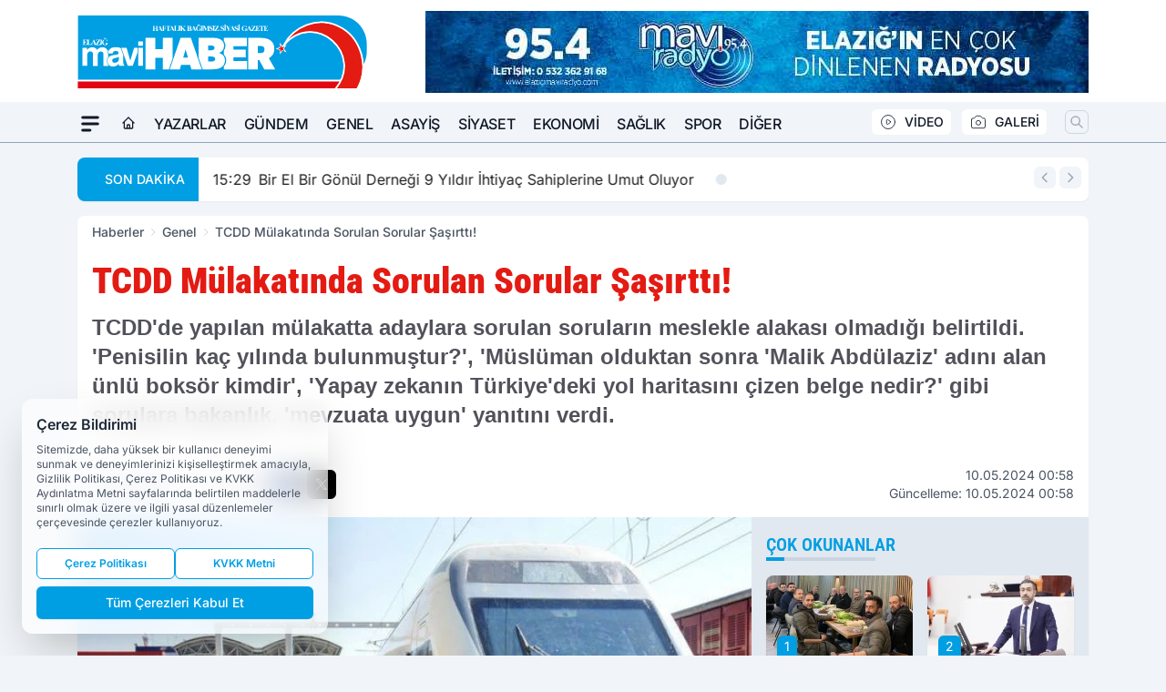

--- FILE ---
content_type: text/html; charset=UTF-8
request_url: https://www.elazigmavihaber.com/tcdd-mulakatinda-sorulan-sorular-sasirtti/7660/
body_size: 33720
content:
<!doctype html>
<html lang="tr" prefix="og: https://ogp.me/ns# article: https://ogp.me/ns/article#" class="scroll-smooth text-gray-500 antialiased bg-mi-blue-gray-50 js-focus-visible translated-ltr">
<head>
<link rel="dns-prefetch" href="https://s.elazigmavihaber.com">
<link rel="preconnect" href="https://s.elazigmavihaber.com">
<link rel="dns-prefetch" href="https://i.elazigmavihaber.com">
<link rel="preconnect" href="https://i.elazigmavihaber.com">
<link rel="dns-prefetch" href="//adservice.google.com">
<link rel="dns-prefetch" href="//adservice.google.com.tr">
<link rel="dns-prefetch" href="//partner.googleadservices.com">
<link rel="dns-prefetch" href="//googleads.g.doubleclick.net">
<link rel="dns-prefetch" href="//securepubads.g.doubleclick.net">
<link rel="dns-prefetch" href="//tpc.googlesyndication.com">
<link rel="dns-prefetch" href="//pagead2.googlesyndication.com">
<link rel="dns-prefetch" href="//www.googletagservices.com">
<link rel="dns-prefetch" href="//www.googletagmanager.com">
<link rel="dns-prefetch" href="//www.google-analytics.com">
<link rel="preconnect" href="//www.google-analytics.com">
<script>
    const img = new Image();
    img.src = 'https://i.elazigmavihaber.com/c/90/448x252/s/dosya/haber/tcdd-mulakatinda-sorulan-sorul_1715291888_kucdFi.jpg';
    img.fetchPriority = 'high';
</script>
<title>TCDD Mülakatında Sorulan Sorular Şaşırttı!</title>
<meta name="title" content="TCDD Mülakatında Sorulan Sorular Şaşırttı!">
<meta name="description" content="TCDD'de yapılan mülakatta adaylara sorulan soruların meslekle alakası olmadığı belirtildi. 'Penisilin kaç yılında bulunmuştur?', 'Müslüman olduktan sonra 'Malik Abdülaziz' adını alan ünlü boksör kimdir', 'Yapay zekanın Türkiye'deki yol haritasını çizen belge nedir?' gibi sorulara bakanlık, 'mevzuata uygun' yanıtını verdi.">
<meta name="datePublished" content="2024-05-10T00:58:08+03:00">
<meta name="dateModified" content="2024-05-10T00:58:08+03:00">
<meta name="url" content="https://www.elazigmavihaber.com/tcdd-mulakatinda-sorulan-sorular-sasirtti/7660/">
<meta name="articleSection" content="news">
<meta name="articleAuthor" content="Haber Merkezi">
<style>
.mi-news-image{object-fit:cover;width:100%;height:100%;display:block}
body{font-display:swap}
</style>
<link rel="preload" href="https://s.elazigmavihaber.com/themes/wind/fonts/roboto-condensed-regular.woff2" as="font" type="font/woff2" crossorigin>
<link rel="preload" href="https://s.elazigmavihaber.com/themes/wind/fonts/roboto-condensed-500.woff2" as="font" type="font/woff2" crossorigin>
<link rel="preload" href="https://s.elazigmavihaber.com/themes/wind/fonts/roboto-condensed-600.woff2" as="font" type="font/woff2" crossorigin>
<link rel="preload" href="https://s.elazigmavihaber.com/themes/wind/fonts/roboto-condensed-700.woff2" as="font" type="font/woff2" crossorigin>
<link rel="preload" href="https://s.elazigmavihaber.com/themes/wind/fonts/roboto-condensed-800.woff2" as="font" type="font/woff2" crossorigin>
<link rel="preload" href="https://s.elazigmavihaber.com/themes/wind/fonts/roboto-condensed-900.woff2" as="font" type="font/woff2" crossorigin>
<style>@font-face{font-family:'Roboto Condensed';font-style:normal;font-weight:400;font-display:swap;src:url('https://s.elazigmavihaber.com/themes/wind/fonts/roboto-condensed-regular.woff2')format('woff2');unicode-range:U+0000-00FF,U+0100-017F,U+0130-0131,U+02BB-02BC,U+02C6,U+02DA,U+02DC,U+2000-206F,U+2074,U+20AC,U+2122,U+2191,U+2193,U+2212,U+2215,U+FEFF,U+FFFD}@font-face{font-family:'Roboto Condensed';font-style:normal;font-weight:700;font-display:swap;src:url('https://s.elazigmavihaber.com/themes/wind/fonts/roboto-condensed-700.woff2')format('woff2');unicode-range:U+0000-00FF,U+0100-017F,U+0130-0131,U+02BB-02BC,U+02C6,U+02DA,U+02DC,U+2000-206F,U+2074,U+20AC,U+2122,U+2191,U+2193,U+2212,U+2215,U+FEFF,U+FFFD}@font-face{font-family:'Roboto Condensed';font-style:normal;font-weight:600;font-display:swap;src:url('https://s.elazigmavihaber.com/themes/wind/fonts/roboto-condensed-600.woff2')format('woff2');unicode-range:U+0000-00FF,U+0100-017F,U+0130-0131,U+02BB-02BC,U+02C6,U+02DA,U+02DC,U+2000-206F,U+2074,U+20AC,U+2122,U+2191,U+2193,U+2212,U+2215,U+FEFF,U+FFFD}@font-face{font-family:'Roboto Condensed';font-style:normal;font-weight:500;font-display:swap;src:url('https://s.elazigmavihaber.com/themes/wind/fonts/roboto-condensed-500.woff2')format('woff2');unicode-range:U+0000-00FF,U+0100-017F,U+0130-0131,U+02BB-02BC,U+02C6,U+02DA,U+02DC,U+2000-206F,U+2074,U+20AC,U+2122,U+2191,U+2193,U+2212,U+2215,U+FEFF,U+FFFD}@font-face{font-family:'Roboto Condensed';font-style:normal;font-weight:800;font-display:swap;src:url('https://s.elazigmavihaber.com/themes/wind/fonts/roboto-condensed-800.woff2')format('woff2');unicode-range:U+0000-00FF,U+0100-017F,U+0130-0131,U+02BB-02BC,U+02C6,U+02DA,U+02DC,U+2000-206F,U+2074,U+20AC,U+2122,U+2191,U+2193,U+2212,U+2215,U+FEFF,U+FFFD}@font-face{font-family:'Roboto Condensed';font-style:normal;font-weight:900;font-display:swap;src:url('https://s.elazigmavihaber.com/themes/wind/fonts/roboto-condensed-900.woff2')format('woff2');unicode-range:U+0000-00FF,U+0100-017F,U+0130-0131,U+02BB-02BC,U+02C6,U+02DA,U+02DC,U+2000-206F,U+2074,U+20AC,U+2122,U+2191,U+2193,U+2212,U+2215,U+FEFF,U+FFFD}</style>
<link rel="preload" href="https://s.elazigmavihaber.com/themes/wind/fonts/inter-regular.woff2" as="font" type="font/woff2" crossorigin>
<link rel="preload" href="https://s.elazigmavihaber.com/themes/wind/fonts/inter-500.woff2" as="font" type="font/woff2" crossorigin>
<link rel="preload" href="https://s.elazigmavihaber.com/themes/wind/fonts/inter-600.woff2" as="font" type="font/woff2" crossorigin>
<link rel="preload" href="https://s.elazigmavihaber.com/themes/wind/fonts/inter-700.woff2" as="font" type="font/woff2" crossorigin>
<link rel="preload" href="https://s.elazigmavihaber.com/themes/wind/fonts/inter-800.woff2" as="font" type="font/woff2" crossorigin>
<link rel="preload" href="https://s.elazigmavihaber.com/themes/wind/fonts/inter-900.woff2" as="font" type="font/woff2" crossorigin>
<style>@font-face{font-family:'Inter';font-style:normal;font-weight:400;font-display:swap;src:url('https://s.elazigmavihaber.com/themes/wind/fonts/inter-regular.woff2')format('woff2');unicode-range:U+0000-00FF,U+0100-017F,U+0130-0131,U+02BB-02BC,U+02C6,U+02DA,U+02DC,U+2000-206F,U+2074,U+20AC,U+2122,U+2191,U+2193,U+2212,U+2215,U+FEFF,U+FFFD}@font-face{font-family:'Inter';font-style:normal;font-weight:700;font-display:swap;src:url('https://s.elazigmavihaber.com/themes/wind/fonts/inter-700.woff2')format('woff2');unicode-range:U+0000-00FF,U+0100-017F,U+0130-0131,U+02BB-02BC,U+02C6,U+02DA,U+02DC,U+2000-206F,U+2074,U+20AC,U+2122,U+2191,U+2193,U+2212,U+2215,U+FEFF,U+FFFD}@font-face{font-family:'Inter';font-style:normal;font-weight:600;font-display:swap;src:url('https://s.elazigmavihaber.com/themes/wind/fonts/inter-600.woff2')format('woff2');unicode-range:U+0000-00FF,U+0100-017F,U+0130-0131,U+02BB-02BC,U+02C6,U+02DA,U+02DC,U+2000-206F,U+2074,U+20AC,U+2122,U+2191,U+2193,U+2212,U+2215,U+FEFF,U+FFFD}@font-face{font-family:'Inter';font-style:normal;font-weight:500;font-display:swap;src:url('https://s.elazigmavihaber.com/themes/wind/fonts/inter-500.woff2')format('woff2');unicode-range:U+0000-00FF,U+0100-017F,U+0130-0131,U+02BB-02BC,U+02C6,U+02DA,U+02DC,U+2000-206F,U+2074,U+20AC,U+2122,U+2191,U+2193,U+2212,U+2215,U+FEFF,U+FFFD}@font-face{font-family:'Inter';font-style:normal;font-weight:800;font-display:swap;src:url('https://s.elazigmavihaber.com/themes/wind/fonts/inter-800.woff2')format('woff2');unicode-range:U+0000-00FF,U+0100-017F,U+0130-0131,U+02BB-02BC,U+02C6,U+02DA,U+02DC,U+2000-206F,U+2074,U+20AC,U+2122,U+2191,U+2193,U+2212,U+2215,U+FEFF,U+FFFD}@font-face{font-family:'Inter';font-style:normal;font-weight:900;font-display:swap;src:url('https://s.elazigmavihaber.com/themes/wind/fonts/inter-900.woff2')format('woff2');unicode-range:U+0000-00FF,U+0100-017F,U+0130-0131,U+02BB-02BC,U+02C6,U+02DA,U+02DC,U+2000-206F,U+2074,U+20AC,U+2122,U+2191,U+2193,U+2212,U+2215,U+FEFF,U+FFFD}</style>
<style>
body, html {padding: 0px !important;margin: 0px !important;}.leading-tight {line-height: 1.25;}.font-black {font-weight: 900;}.text-3xl {font-size: 1.875rem;line-height: 2.25rem;}.py-2 {padding-bottom: .5rem;padding-top: .5rem;}.pb-5 {padding-bottom: 1.25rem;}.pt-0 {padding-top: 0;}.font-semibold {font-weight: 600;}.object-cover {object-fit: cover;}  .w-full { width: 100%; }.h-full { height: 100%; }.news-description {font-family: -apple-system, BlinkMacSystemFont, 'Segoe UI', sans-serif;font-weight: 600;font-size: clamp(1.125rem, 2.5vw, 1.5rem);line-height: 1.5;color: #374151;margin: 0 0 1.25rem 0;}  @media (min-width: 768px) {.news-description { line-height: 1.375; }}img[fetchpriority="high"] {content-visibility: auto;will-change: auto;}
</style>
<meta charset="UTF-8">
<link rel="preload" as="image" href="https://i.elazigmavihaber.com/c/90/740x417/s/dosya/haber/tcdd-mulakatinda-sorulan-sorul_1715291888_kucdFi.jpg" fetchpriority="high">
<link rel="preload" href="/themes/wind/css/haber.min.css?v=2605" as="style">
<link rel="preload" href="https://s.elazigmavihaber.com/themes/wind/js/jquery-3.6.0.min.js" as="script">
<link rel="preload" href="https://s.elazigmavihaber.com/themes/wind/js/swiper-bundle.min.js" as="script">
<link rel="preload" href="https://s.elazigmavihaber.com/themes/wind/js/miapp.js" as="script">
<link rel="preload" href="https://s.elazigmavihaber.com/themes/wind/js/social-share-kit.js" as="script" fetchpriority="low">
<link rel="preload" href="https://s.elazigmavihaber.com/themes/wind/js/jquery.fancybox.min.js" as="script" fetchpriority="low">
<link rel="canonical" href="https://www.elazigmavihaber.com/tcdd-mulakatinda-sorulan-sorular-sasirtti/7660/" />
<link rel="amphtml" href="https://www.elazigmavihaber.com/amp/tcdd-mulakatinda-sorulan-sorular-sasirtti/7660/" />
<link rel="index" title="Elazığ Mavi Haber - Elazığ Haberler - Elazığ Son Dakika" href="https://www.elazigmavihaber.com/" />
<link rel="image_src" href="https://i.elazigmavihaber.com/c/90/1280x720/s/dosya/haber/tcdd-mulakatinda-sorulan-sorul_1715291888_kucdFi.jpg" type="image/jpeg" />
<link rel="search" type="application/opensearchdescription+xml" title="Elazığ Mavi Haber Arama" href="https://www.elazigmavihaber.com/opensearch.xml" />
<link rel="alternate" type="application/rss+xml" title="Elazığ Mavi Haber - Elazığ Haberler - Elazığ Son Dakika rss beslemesi" href="https://www.elazigmavihaber.com/rss/" />
<meta name="image" content="https://i.elazigmavihaber.com/c/90/1280x720/s/dosya/haber/tcdd-mulakatinda-sorulan-sorul_1715291888_kucdFi.jpg" />
<meta name="thumbnail_height" content="100" />
<meta name="thumbnail_width" content="100" />
<link rel="thumbnail" href="https://i.elazigmavihaber.com/c/90/100x100/s/dosya/haber/tcdd-mulakatinda-sorulan-sorul_1715291888_kucdFi.jpg" type="image/jpeg" />
<meta name="dateCreated" content="2024-05-10T00:58:08+03:00" />
<meta name="dateUpdated" content="2024-05-10T00:58:08+03:00" />
<meta name="robots" content="index, follow, max-image-preview:large, max-snippet:-1, max-video-preview:-1" />
<meta name="google-site-verification" content="" />
<meta property="og:site_name" content="Elazığ Mavi Haber" />
<meta property="og:url" content="https://www.elazigmavihaber.com/tcdd-mulakatinda-sorulan-sorular-sasirtti/7660/" />
<meta property="og:title" content="TCDD Mülakatında Sorulan Sorular Şaşırttı!" />
<meta property="og:description" content="TCDD'de yapılan mülakatta adaylara sorulan soruların meslekle alakası olmadığı belirtildi. 'Penisilin kaç yılında bulunmuştur?', 'Müslüman olduktan sonra 'Malik Abdülaziz' adını alan ünlü boksör kimdir', 'Yapay zekanın Türkiye'deki yol haritasını çizen belge nedir?' gibi sorulara bakanlık, 'mevzuata uygun' yanıtını verdi." />
<meta property="og:image" content="https://i.elazigmavihaber.com/c/90/1280x720/s/dosya/haber/tcdd-mulakatinda-sorulan-sorul_1715291888_kucdFi.jpg" />
<meta property="og:image:type" content="image/jpeg" />
<meta property="og:image:width" content="1280" />
<meta property="og:image:height" content="720" />
<meta property="og:image:alt" content="TCDD Mülakatında Sorulan Sorular Şaşırttı!" />
<meta property="og:image:secure_url" content="https://i.elazigmavihaber.com/c/90/1280x720/s/dosya/haber/tcdd-mulakatinda-sorulan-sorul_1715291888_kucdFi.jpg" />
<meta property="og:type" content="article" />
<meta property="og:locale" content="tr_TR" />
<meta property="twitter:account_id" content="" />
<meta name="twitter:card" content="summary_large_image" />
<meta name="twitter:url" content="https://www.elazigmavihaber.com/tcdd-mulakatinda-sorulan-sorular-sasirtti/7660/" />
<meta name="twitter:domain" content="https://www.elazigmavihaber.com/" />
<meta name="twitter:site" content="@" />
<meta name="twitter:title" content="TCDD Mülakatında Sorulan Sorular Şaşırttı!" />
<meta name="twitter:description" content="TCDD'de yapılan mülakatta adaylara sorulan soruların meslekle alakası olmadığı belirtildi. 'Penisilin kaç yılında bulunmuştur?', 'Müslüman olduktan sonra 'Malik Abdülaziz' adını alan ünlü boksör kimdir', 'Yapay zekanın Türkiye'deki yol haritasını çizen belge nedir?' gibi sorulara bakanlık, 'mevzuata uygun' yanıtını verdi." />
<meta name="twitter:image:src" content="https://i.elazigmavihaber.com/c/90/1280x720/s/dosya/haber/tcdd-mulakatinda-sorulan-sorul_1715291888_kucdFi.jpg" />
<meta property="article:published_time" content="2024-05-10T00:58:08+03:00" />
<meta property="article:modified_time" content="2024-05-10T00:58:08+03:00" />
<meta property="article:author" content="Haber Merkezi" />
<meta property="article:section" content="Genel" />
<meta property="article:opinion" content="false" />
<meta property="article:content_tier" content="free" />
<meta name="DC.Title" content="TCDD Mülakatında Sorulan Sorular Şaşırttı!" />
<meta name="DC.Description" content="TCDD'de yapılan mülakatta adaylara sorulan soruların meslekle alakası olmadığı belirtildi. 'Penisilin kaç yılında bulunmuştur?', 'Müslüman olduktan sonra 'Malik Abdülaziz' adını alan ünlü boksör kimdir', 'Yapay zekanın Türkiye'deki yol haritasını çizen belge nedir?' gibi sorulara bakanlık, 'mevzuata uygun' yanıtını verdi." />
<meta name="DC.Creator" content="Elazığ Mavi Haber" />
<meta name="DC.Subject" content="TCDD Mülakatında Sorulan Sorular Şaşırttı!" />
<meta name="DC.Publisher" content="Elazığ Mavi Haber" />
<meta name="DC.Contributor" content="Elazığ Mavi Haber" />
<meta name="DC.Date" content="2024-05-10" />
<meta name="DC.Type" content="Text" />
<meta name="DC.Source" content="https://www.elazigmavihaber.com/tcdd-mulakatinda-sorulan-sorular-sasirtti/7660/" />
<meta name="DC.Language" content="tr-TR" /><meta name="viewport" content="width=device-width, initial-scale=1, shrink-to-fit=no">
<meta http-equiv="X-UA-Compatible" content="ie=edge">
<meta http-equiv="content-type" content="text/html; charset=utf-8" />
<style>
    .h-menu {
        display: block;
        font-size: .875rem;
        font-weight: 500;
        letter-spacing: -.025em;
        line-height: 1.25rem;
        padding: .5rem 0;
        position: relative;
        text-transform: uppercase
    }

    @media (min-width: 970px) {
        .h-menu {
            font-size:1rem;
            line-height: 1.5rem;
            padding: .5rem 0
        }
    }
</style>
<link href="/themes/wind/css/haber.min.css?v=2605" rel="stylesheet">
<style>
    [x-cloak] { display: none }@font-face{font-family:swiper-icons;src:url('data:application/font-woff;charset=utf-8;base64, [base64]//wADZ2x5ZgAAAywAAADMAAAD2MHtryVoZWFkAAABbAAAADAAAAA2E2+eoWhoZWEAAAGcAAAAHwAAACQC9gDzaG10eAAAAigAAAAZAAAArgJkABFsb2NhAAAC0AAAAFoAAABaFQAUGG1heHAAAAG8AAAAHwAAACAAcABAbmFtZQAAA/gAAAE5AAACXvFdBwlwb3N0AAAFNAAAAGIAAACE5s74hXjaY2BkYGAAYpf5Hu/j+W2+MnAzMYDAzaX6QjD6/4//Bxj5GA8AuRwMYGkAPywL13jaY2BkYGA88P8Agx4j+/8fQDYfA1AEBWgDAIB2BOoAeNpjYGRgYNBh4GdgYgABEMnIABJzYNADCQAACWgAsQB42mNgYfzCOIGBlYGB0YcxjYGBwR1Kf2WQZGhhYGBiYGVmgAFGBiQQkOaawtDAoMBQxXjg/wEGPcYDDA4wNUA2CCgwsAAAO4EL6gAAeNpj2M0gyAACqxgGNWBkZ2D4/wMA+xkDdgAAAHjaY2BgYGaAYBkGRgYQiAHyGMF8FgYHIM3DwMHABGQrMOgyWDLEM1T9/w8UBfEMgLzE////P/5//f/V/xv+r4eaAAeMbAxwIUYmIMHEgKYAYjUcsDAwsLKxc3BycfPw8jEQA/[base64]/uznmfPFBNODM2K7MTQ45YEAZqGP81AmGGcF3iPqOop0r1SPTaTbVkfUe4HXj97wYE+yNwWYxwWu4v1ugWHgo3S1XdZEVqWM7ET0cfnLGxWfkgR42o2PvWrDMBSFj/IHLaF0zKjRgdiVMwScNRAoWUoH78Y2icB/yIY09An6AH2Bdu/UB+yxopYshQiEvnvu0dURgDt8QeC8PDw7Fpji3fEA4z/PEJ6YOB5hKh4dj3EvXhxPqH/SKUY3rJ7srZ4FZnh1PMAtPhwP6fl2PMJMPDgeQ4rY8YT6Gzao0eAEA409DuggmTnFnOcSCiEiLMgxCiTI6Cq5DZUd3Qmp10vO0LaLTd2cjN4fOumlc7lUYbSQcZFkutRG7g6JKZKy0RmdLY680CDnEJ+UMkpFFe1RN7nxdVpXrC4aTtnaurOnYercZg2YVmLN/d/gczfEimrE/fs/bOuq29Zmn8tloORaXgZgGa78yO9/cnXm2BpaGvq25Dv9S4E9+5SIc9PqupJKhYFSSl47+Qcr1mYNAAAAeNptw0cKwkAAAMDZJA8Q7OUJvkLsPfZ6zFVERPy8qHh2YER+3i/BP83vIBLLySsoKimrqKqpa2hp6+jq6RsYGhmbmJqZSy0sraxtbO3sHRydnEMU4uR6yx7JJXveP7WrDycAAAAAAAH//wACeNpjYGRgYOABYhkgZgJCZgZNBkYGLQZtIJsFLMYAAAw3ALgAeNolizEKgDAQBCchRbC2sFER0YD6qVQiBCv/H9ezGI6Z5XBAw8CBK/m5iQQVauVbXLnOrMZv2oLdKFa8Pjuru2hJzGabmOSLzNMzvutpB3N42mNgZGBg4GKQYzBhYMxJLMlj4GBgAYow/P/PAJJhLM6sSoWKfWCAAwDAjgbRAAB42mNgYGBkAIIbCZo5IPrmUn0hGA0AO8EFTQAA');font-weight:400;font-style:normal}:root{--swiper-theme-color:#007aff}.swiper{margin-left:auto;margin-right:auto;position:relative;overflow:hidden;list-style:none;padding:0;z-index:1}.swiper-vertical>.swiper-wrapper{flex-direction:column}.swiper-wrapper{position:relative;width:100%;height:100%;z-index:1;display:flex;transition-property:transform;box-sizing:content-box}.swiper-android .swiper-slide,.swiper-wrapper{transform:translate3d(0px,0,0)}.swiper-pointer-events{touch-action:pan-y}.swiper-pointer-events.swiper-vertical{touch-action:pan-x}.swiper-slide{flex-shrink:0;width:100%;height:100%;position:relative;transition-property:transform}.swiper-slide-invisible-blank{visibility:hidden}.swiper-autoheight,.swiper-autoheight .swiper-slide{height:auto}.swiper-autoheight .swiper-wrapper{align-items:flex-start;transition-property:transform,height}.swiper-backface-hidden .swiper-slide{transform:translateZ(0);-webkit-backface-visibility:hidden;backface-visibility:hidden}.swiper-3d,.swiper-3d.swiper-css-mode .swiper-wrapper{perspective:1200px}.swiper-3d .swiper-cube-shadow,.swiper-3d .swiper-slide,.swiper-3d .swiper-slide-shadow,.swiper-3d .swiper-slide-shadow-bottom,.swiper-3d .swiper-slide-shadow-left,.swiper-3d .swiper-slide-shadow-right,.swiper-3d .swiper-slide-shadow-top,.swiper-3d .swiper-wrapper{transform-style:preserve-3d}.swiper-3d .swiper-slide-shadow,.swiper-3d .swiper-slide-shadow-bottom,.swiper-3d .swiper-slide-shadow-left,.swiper-3d .swiper-slide-shadow-right,.swiper-3d .swiper-slide-shadow-top{position:absolute;left:0;top:0;width:100%;height:100%;pointer-events:none;z-index:10}.swiper-3d .swiper-slide-shadow{background:rgba(0,0,0,.15)}.swiper-3d .swiper-slide-shadow-left{background-image:linear-gradient(to left,rgba(0,0,0,.5),rgba(0,0,0,0))}.swiper-3d .swiper-slide-shadow-right{background-image:linear-gradient(to right,rgba(0,0,0,.5),rgba(0,0,0,0))}.swiper-3d .swiper-slide-shadow-top{background-image:linear-gradient(to top,rgba(0,0,0,.5),rgba(0,0,0,0))}.swiper-3d .swiper-slide-shadow-bottom{background-image:linear-gradient(to bottom,rgba(0,0,0,.5),rgba(0,0,0,0))}.swiper-css-mode>.swiper-wrapper{overflow:auto;scrollbar-width:none;-ms-overflow-style:none}.swiper-css-mode>.swiper-wrapper::-webkit-scrollbar{display:none}.swiper-css-mode>.swiper-wrapper>.swiper-slide{scroll-snap-align:start start}.swiper-horizontal.swiper-css-mode>.swiper-wrapper{scroll-snap-type:x mandatory}.swiper-vertical.swiper-css-mode>.swiper-wrapper{scroll-snap-type:y mandatory}.swiper-centered>.swiper-wrapper::before{content:'';flex-shrink:0;order:9999}.swiper-centered.swiper-horizontal>.swiper-wrapper>.swiper-slide:first-child{margin-inline-start:var(--swiper-centered-offset-before)}.swiper-centered.swiper-horizontal>.swiper-wrapper::before{height:100%;min-height:1px;width:var(--swiper-centered-offset-after)}.swiper-centered.swiper-vertical>.swiper-wrapper>.swiper-slide:first-child{margin-block-start:var(--swiper-centered-offset-before)}.swiper-centered.swiper-vertical>.swiper-wrapper::before{width:100%;min-width:1px;height:var(--swiper-centered-offset-after)}.swiper-centered>.swiper-wrapper>.swiper-slide{scroll-snap-align:center center}:root{--swiper-navigation-size:44px}.swiper-button-next,.swiper-button-prev{position:absolute;top:50%;width:calc(var(--swiper-navigation-size)/ 44 * 27);height:var(--swiper-navigation-size);margin-top:calc(0px - (var(--swiper-navigation-size)/ 2));z-index:10;cursor:pointer;display:flex;align-items:center;justify-content:center;color:var(--swiper-navigation-color,var(--swiper-theme-color))}.swiper-button-next.swiper-button-disabled,.swiper-button-prev.swiper-button-disabled{opacity:.35;cursor:auto;pointer-events:none}.swiper-button-next:after,.swiper-button-prev:after{font-family:swiper-icons;font-size:var(--swiper-navigation-size);text-transform:none!important;letter-spacing:0;text-transform:none;font-variant:initial;line-height:1}.swiper-button-prev,.swiper-rtl .swiper-button-next{left:10px;right:auto}.swiper-button-prev:after,.swiper-rtl .swiper-button-next:after{content:'prev'}.swiper-button-next,.swiper-rtl .swiper-button-prev{right:10px;left:auto}.swiper-button-next:after,.swiper-rtl .swiper-button-prev:after{content:'next'}.swiper-button-lock{display:none}.swiper-pagination{position:absolute;text-align:center;transition:.3s opacity;transform:translate3d(0,0,0);z-index:10}.swiper-pagination.swiper-pagination-hidden{opacity:0}.swiper-horizontal>.swiper-pagination-bullets,.swiper-pagination-bullets.swiper-pagination-horizontal,.swiper-pagination-custom,.swiper-pagination-fraction{bottom:10px;left:0;width:100%}.swiper-pagination-bullets-dynamic{overflow:hidden;font-size:0}.swiper-pagination-bullets-dynamic .swiper-pagination-bullet{transform:scale(.33);position:relative}.swiper-pagination-bullets-dynamic .swiper-pagination-bullet-active{transform:scale(1)}.swiper-pagination-bullets-dynamic .swiper-pagination-bullet-active-main{transform:scale(1)}.swiper-pagination-bullets-dynamic .swiper-pagination-bullet-active-prev{transform:scale(.66)}.swiper-pagination-bullets-dynamic .swiper-pagination-bullet-active-prev-prev{transform:scale(.33)}.swiper-pagination-bullets-dynamic .swiper-pagination-bullet-active-next{transform:scale(.66)}.swiper-pagination-bullets-dynamic .swiper-pagination-bullet-active-next-next{transform:scale(.33)}.swiper-pagination-bullet{width:var(--swiper-pagination-bullet-width,var(--swiper-pagination-bullet-size,8px));height:var(--swiper-pagination-bullet-height,var(--swiper-pagination-bullet-size,8px));display:inline-block;border-radius:50%;background:var(--swiper-pagination-bullet-inactive-color,#000);opacity:var(--swiper-pagination-bullet-inactive-opacity, .2)}button.swiper-pagination-bullet{border:none;margin:0;padding:0;box-shadow:none;-webkit-appearance:none;appearance:none}.swiper-pagination-clickable .swiper-pagination-bullet{cursor:pointer}.swiper-pagination-bullet:only-child{display:none!important}.swiper-pagination-bullet-active{opacity:var(--swiper-pagination-bullet-opacity, 1);background:var(--swiper-pagination-color,var(--swiper-theme-color))}.swiper-pagination-vertical.swiper-pagination-bullets,.swiper-vertical>.swiper-pagination-bullets{right:10px;top:50%;transform:translate3d(0px,-50%,0)}.swiper-pagination-vertical.swiper-pagination-bullets .swiper-pagination-bullet,.swiper-vertical>.swiper-pagination-bullets .swiper-pagination-bullet{margin:var(--swiper-pagination-bullet-vertical-gap,6px) 0;display:block}.swiper-pagination-vertical.swiper-pagination-bullets.swiper-pagination-bullets-dynamic,.swiper-vertical>.swiper-pagination-bullets.swiper-pagination-bullets-dynamic{top:50%;transform:translateY(-50%);width:8px}.swiper-pagination-vertical.swiper-pagination-bullets.swiper-pagination-bullets-dynamic .swiper-pagination-bullet,.swiper-vertical>.swiper-pagination-bullets.swiper-pagination-bullets-dynamic .swiper-pagination-bullet{display:inline-block;transition:.2s transform,.2s top}.swiper-horizontal>.swiper-pagination-bullets .swiper-pagination-bullet,.swiper-pagination-horizontal.swiper-pagination-bullets .swiper-pagination-bullet{margin:0 var(--swiper-pagination-bullet-horizontal-gap,4px)}.swiper-horizontal>.swiper-pagination-bullets.swiper-pagination-bullets-dynamic,.swiper-pagination-horizontal.swiper-pagination-bullets.swiper-pagination-bullets-dynamic{left:50%;transform:translateX(-50%);white-space:nowrap}.swiper-horizontal>.swiper-pagination-bullets.swiper-pagination-bullets-dynamic .swiper-pagination-bullet,.swiper-pagination-horizontal.swiper-pagination-bullets.swiper-pagination-bullets-dynamic .swiper-pagination-bullet{transition:.2s transform,.2s left}.swiper-horizontal.swiper-rtl>.swiper-pagination-bullets-dynamic .swiper-pagination-bullet{transition:.2s transform,.2s right}.swiper-pagination-progressbar{background:rgba(0,0,0,.25);position:absolute}.swiper-pagination-progressbar .swiper-pagination-progressbar-fill{background:var(--swiper-pagination-color,var(--swiper-theme-color));position:absolute;left:0;top:0;width:100%;height:100%;transform:scale(0);transform-origin:left top}.swiper-rtl .swiper-pagination-progressbar .swiper-pagination-progressbar-fill{transform-origin:right top}.swiper-horizontal>.swiper-pagination-progressbar,.swiper-pagination-progressbar.swiper-pagination-horizontal,.swiper-pagination-progressbar.swiper-pagination-vertical.swiper-pagination-progressbar-opposite,.swiper-vertical>.swiper-pagination-progressbar.swiper-pagination-progressbar-opposite{width:100%;height:4px;left:0;top:0}.swiper-horizontal>.swiper-pagination-progressbar.swiper-pagination-progressbar-opposite,.swiper-pagination-progressbar.swiper-pagination-horizontal.swiper-pagination-progressbar-opposite,.swiper-pagination-progressbar.swiper-pagination-vertical,.swiper-vertical>.swiper-pagination-progressbar{width:4px;height:100%;left:0;top:0}.swiper-pagination-lock{display:none}.swiper-lazy-preloader{width:42px;height:42px;position:absolute;left:50%;top:50%;margin-left:-21px;margin-top:-21px;z-index:10;transform-origin:50%;box-sizing:border-box;border:4px solid var(--swiper-preloader-color,var(--swiper-theme-color));border-radius:50%;border-top-color:transparent;animation:swiper-preloader-spin 1s infinite linear}.swiper-lazy-preloader-white{--swiper-preloader-color:#fff}.swiper-lazy-preloader-black{--swiper-preloader-color:#000}@keyframes swiper-preloader-spin{0%{transform:rotate(0deg)}100%{transform:rotate(360deg)}}.swiper-fade.swiper-free-mode .swiper-slide{transition-timing-function:ease-out}.swiper-fade .swiper-slide{pointer-events:none;transition-property:opacity}.swiper-fade .swiper-slide .swiper-slide{pointer-events:none}.swiper-fade .swiper-slide-active,.swiper-fade .swiper-slide-active .swiper-slide-active{pointer-events:auto}.fancybox-active{height:auto}.fancybox-is-hidden{left:-9999px;margin:0;position:absolute!important;top:-9999px;visibility:hidden}.fancybox-container{-webkit-backface-visibility:hidden;height:100%;left:0;outline:none;position:fixed;-webkit-tap-highlight-color:transparent;top:0;-ms-touch-action:manipulation;touch-action:manipulation;transform:translateZ(0);width:100%;z-index:99992}.fancybox-container *{box-sizing:border-box}.fancybox-bg,.fancybox-inner,.fancybox-outer,.fancybox-stage{bottom:0;left:0;position:absolute;right:0;top:0}.fancybox-outer{-webkit-overflow-scrolling:touch;overflow-y:auto}.fancybox-bg{background:#000000;opacity:0;transition-duration:inherit;transition-property:opacity;transition-timing-function:cubic-bezier(.47,0,.74,.71)}.fancybox-is-open .fancybox-bg{opacity:.8;transition-timing-function:cubic-bezier(.22,.61,.36,1)}.fancybox-caption,.fancybox-infobar,.fancybox-navigation .fancybox-button,.fancybox-toolbar{direction:ltr;opacity:0;position:absolute;transition:opacity .25s ease,visibility 0s ease .25s;visibility:hidden;z-index:99997}.fancybox-show-caption .fancybox-caption,.fancybox-show-infobar .fancybox-infobar,.fancybox-show-nav .fancybox-navigation .fancybox-button,.fancybox-show-toolbar .fancybox-toolbar{opacity:1;transition:opacity .25s ease 0s,visibility 0s ease 0s;visibility:visible}.fancybox-infobar{color:#ccc;font-size:13px;-webkit-font-smoothing:subpixel-antialiased;height:44px;left:0;line-height:44px;min-width:44px;mix-blend-mode:difference;padding:0 10px;pointer-events:none;top:0;-webkit-touch-callout:none;-webkit-user-select:none;-moz-user-select:none;-ms-user-select:none;user-select:none}.fancybox-toolbar{right:0;top:0}.fancybox-stage{direction:ltr;overflow:visible;transform:translateZ(0);z-index:99994}.fancybox-is-open .fancybox-stage{overflow:hidden}.fancybox-slide{-webkit-backface-visibility:hidden;display:none;height:100%;left:0;outline:none;overflow:auto;-webkit-overflow-scrolling:touch;padding:10px;position:absolute;text-align:center;top:0;transition-property:transform,opacity;white-space:normal;width:100%;z-index:99994}.fancybox-slide:before{content:\"\";display:inline-block;font-size:0;height:100%;vertical-align:middle;width:0}.fancybox-is-sliding .fancybox-slide,.fancybox-slide--current,.fancybox-slide--next,.fancybox-slide--previous{display:block}.fancybox-slide--image{overflow:hidden;padding:10px 0}.fancybox-slide--image:before{display:none}.fancybox-slide--html{padding:6px}.fancybox-content{background:#fff;display:inline-block;margin:0;max-width:100%;overflow:auto;-webkit-overflow-scrolling:touch;padding:10px;position:relative;text-align:left;vertical-align:middle}.fancybox-slide--image .fancybox-content{animation-timing-function:cubic-bezier(.5,0,.14,1);-webkit-backface-visibility:hidden;background:transparent;background-repeat:no-repeat;background-size:100% 100%;left:0;max-width:none;overflow:visible;padding:0;position:absolute;top:0;transform-origin:top left;transition-property:transform,opacity;-webkit-user-select:none;-moz-user-select:none;-ms-user-select:none;user-select:none;z-index:99995}.fancybox-can-zoomOut .fancybox-content{cursor:zoom-out}.fancybox-can-zoomIn .fancybox-content{cursor:zoom-in}.fancybox-can-pan .fancybox-content,.fancybox-can-swipe .fancybox-content{cursor:grab}.fancybox-is-grabbing .fancybox-content{cursor:grabbing}.fancybox-container [data-selectable=true]{cursor:text}.fancybox-image,.fancybox-spaceball{background:transparent;border:0;height:100%;left:0;margin:0;max-height:none;max-width:none;padding:0;position:absolute;top:0;-webkit-user-select:none;-moz-user-select:none;-ms-user-select:none;user-select:none;width:100%}.fancybox-spaceball{z-index:1}.fancybox-slide--iframe .fancybox-content,.fancybox-slide--map .fancybox-content,.fancybox-slide--pdf .fancybox-content,.fancybox-slide--video .fancybox-content{height:100%;overflow:visible;padding:0;width:100%}.fancybox-slide--video .fancybox-content{background:#000}.fancybox-slide--map .fancybox-content{background:#e5e3df}.fancybox-slide--iframe .fancybox-content{background:#f8f8f8}.fancybox-iframe,.fancybox-video{background:transparent;border:0;display:block;height:100%;margin:0;overflow:hidden;padding:0;width:100%}.fancybox-iframe{left:0;position:absolute;top:0}.fancybox-error{background:#fff;cursor:default;max-width:400px;padding:40px;width:100%}.fancybox-error p{color:#444;font-size:16px;line-height:20px;margin:0;padding:0}.fancybox-button{border:0;border-radius:0;box-shadow:none;cursor:pointer;display:inline-block;height:60px;margin:0;padding:10px;position:relative;transition:color .2s;vertical-align:top;visibility:inherit;width:60px}.fancybox-button,.fancybox-button:link,.fancybox-button:visited{color:#ccc}.fancybox-button:hover{color:#fff}.fancybox-button:focus{outline:none}.fancybox-button.fancybox-focus{outline:1px dotted}.fancybox-button[disabled],.fancybox-button[disabled]:hover{color:#888;cursor:default;outline:none}.fancybox-button div{height:100%}.fancybox-button svg{display:block;height:100%;overflow:visible;position:relative;width:100%}.fancybox-button svg path{fill:currentColor;stroke-width:0}.fancybox-button--fsenter svg:nth-child(2),.fancybox-button--fsexit svg:first-child,.fancybox-button--pause svg:first-child,.fancybox-button--play svg:nth-child(2){display:none}.fancybox-progress{background:#ff5268;height:2px;left:0;position:absolute;right:0;top:0;transform:scaleX(0);transform-origin:0;transition-property:transform;transition-timing-function:linear;z-index:99998}.fancybox-close-small{background:transparent;border:0;border-radius:0;color:#ccc;cursor:pointer;opacity:.8;padding:8px;position:absolute;right:-12px;top:-10px;z-index:401}.fancybox-close-small:hover{color:#fff;opacity:1}.fancybox-slide--html .fancybox-close-small{color:currentColor;padding:10px;right:0;top:0}.fancybox-slide--image.fancybox-is-scaling .fancybox-content{overflow:hidden}.fancybox-is-scaling .fancybox-close-small,.fancybox-is-zoomable.fancybox-can-pan .fancybox-close-small{display:none}.fancybox-navigation .fancybox-button{background-clip:content-box;height:100px;opacity:0;position:absolute;top:calc(50% - 50px);width:70px}.fancybox-navigation .fancybox-button div{padding:7px}.fancybox-navigation .fancybox-button--arrow_left{left:0;left:env(safe-area-inset-left);padding:31px 26px 31px 6px}.fancybox-navigation .fancybox-button--arrow_right{padding:31px 6px 31px 26px;right:0;right:env(safe-area-inset-right)}.fancybox-caption{background:linear-gradient(0deg,rgba(0,0,0,.85) 0,rgba(0,0,0,.3) 50%,rgba(0,0,0,.15) 65%,rgba(0,0,0,.075) 75.5%,rgba(0,0,0,.037) 82.85%,rgba(0,0,0,.019) 88%,transparent);bottom:0;color:#eee;font-size:14px;font-weight:400;left:0;line-height:1.5;padding:75px 10px 25px;pointer-events:none;right:0;text-align:center;z-index:99996}@supports (padding:max(0px)){.fancybox-caption{padding:75px max(10px,env(safe-area-inset-right)) max(25px,env(safe-area-inset-bottom)) max(10px,env(safe-area-inset-left))}}.fancybox-caption--separate{margin-top:-50px}.fancybox-caption__body{max-height:50vh;overflow:auto;pointer-events:all}.fancybox-caption a,.fancybox-caption a:link,.fancybox-caption a:visited{color:#ccc;text-decoration:none}.fancybox-caption a:hover{color:#fff;text-decoration:underline}.fancybox-loading{animation:a 1s linear infinite;background:transparent;border:4px solid #888;border-bottom-color:#fff;border-radius:50%;height:50px;left:50%;margin:-25px 0 0 -25px;opacity:.7;padding:0;position:absolute;top:50%;width:50px;z-index:99999}@keyframes a{to{transform:rotate(1turn)}}.fancybox-animated{transition-timing-function:cubic-bezier(0,0,.25,1)}.fancybox-fx-slide.fancybox-slide--previous{opacity:0;transform:translate3d(-100%,0,0)}.fancybox-fx-slide.fancybox-slide--next{opacity:0;transform:translate3d(100%,0,0)}.fancybox-fx-slide.fancybox-slide--current{opacity:1;transform:translateZ(0)}.fancybox-fx-fade.fancybox-slide--next,.fancybox-fx-fade.fancybox-slide--previous{opacity:0;transition-timing-function:cubic-bezier(.19,1,.22,1)}.fancybox-fx-fade.fancybox-slide--current{opacity:1}.fancybox-fx-zoom-in-out.fancybox-slide--previous{opacity:0;transform:scale3d(1.5,1.5,1.5)}.fancybox-fx-zoom-in-out.fancybox-slide--next{opacity:0;transform:scale3d(.5,.5,.5)}.fancybox-fx-zoom-in-out.fancybox-slide--current{opacity:1;transform:scaleX(1)}.fancybox-fx-rotate.fancybox-slide--previous{opacity:0;transform:rotate(-1turn)}.fancybox-fx-rotate.fancybox-slide--next{opacity:0;transform:rotate(1turn)}.fancybox-fx-rotate.fancybox-slide--current{opacity:1;transform:rotate(0deg)}.fancybox-fx-circular.fancybox-slide--previous{opacity:0;transform:scale3d(0,0,0) translate3d(-100%,0,0)}.fancybox-fx-circular.fancybox-slide--next{opacity:0;transform:scale3d(0,0,0) translate3d(100%,0,0)}.fancybox-fx-circular.fancybox-slide--current{opacity:1;transform:scaleX(1) translateZ(0)}.fancybox-fx-tube.fancybox-slide--previous{transform:translate3d(-100%,0,0) scale(.1) skew(-10deg)}.fancybox-fx-tube.fancybox-slide--next{transform:translate3d(100%,0,0) scale(.1) skew(10deg)}.fancybox-fx-tube.fancybox-slide--current{transform:translateZ(0) scale(1)}@media (max-height:576px){.fancybox-slide{padding-left:6px;padding-right:6px}.fancybox-slide--image{padding:6px 0}.fancybox-close-small{right:-6px}.fancybox-slide--image .fancybox-close-small{background:#4e4e4e;color:#f2f4f6;height:36px;opacity:1;padding:6px;right:0;top:0;width:36px}.fancybox-caption{padding-left:12px;padding-right:12px}@supports (padding:max(0px)){.fancybox-caption{padding-left:max(12px,env(safe-area-inset-left));padding-right:max(12px,env(safe-area-inset-right))}}}.fancybox-share{background:#f4f4f4;border-radius:3px;max-width:90%;padding:30px;text-align:center}.fancybox-share h1{color:#222;font-size:35px;font-weight:700;margin:0 0 20px}.fancybox-share p{margin:0;padding:0}.fancybox-share__button{border:0;border-radius:3px;display:inline-block;font-size:14px;font-weight:700;line-height:40px;margin:0 5px 10px;min-width:130px;padding:0 15px;text-decoration:none;transition:all .2s;-webkit-user-select:none;-moz-user-select:none;-ms-user-select:none;user-select:none;white-space:nowrap}.fancybox-share__button:link,.fancybox-share__button:visited{color:#fff}.fancybox-share__button:hover{text-decoration:none}.fancybox-share__button--fb{background:#3b5998}.fancybox-share__button--fb:hover{background:#344e86}.fancybox-share__button--pt{background:#bd081d}.fancybox-share__button--pt:hover{background:#aa0719}.fancybox-share__button--tw{background:#1da1f2}.fancybox-share__button--tw:hover{background:#0d95e8}.fancybox-share__button svg{height:25px;margin-right:7px;position:relative;top:-1px;vertical-align:middle;width:25px}.fancybox-share__button svg path{fill:#fff}.fancybox-share__input{background:transparent;border:0;border-bottom:1px solid #d7d7d7;border-radius:0;color:#5d5b5b;font-size:14px;margin:10px 0 0;outline:none;padding:10px 15px;width:100%}.fancybox-thumbs{background:#ddd;bottom:0;display:none;margin:0;-webkit-overflow-scrolling:touch;-ms-overflow-style:-ms-autohiding-scrollbar;padding:2px 2px 4px;position:absolute;right:0;-webkit-tap-highlight-color:rgba(0,0,0,0);top:0;width:212px;z-index:99995}.fancybox-thumbs-x{overflow-x:auto;overflow-y:hidden}.fancybox-show-thumbs .fancybox-thumbs{display:block}.fancybox-show-thumbs .fancybox-inner{right:212px}.fancybox-thumbs__list{font-size:0;height:100%;list-style:none;margin:0;overflow-x:hidden;overflow-y:auto;padding:0;position:absolute;position:relative;white-space:nowrap;width:100%}.fancybox-thumbs-x .fancybox-thumbs__list{overflow:hidden}.fancybox-thumbs-y .fancybox-thumbs__list::-webkit-scrollbar{width:7px}.fancybox-thumbs-y .fancybox-thumbs__list::-webkit-scrollbar-track{background:#fff;border-radius:10px;box-shadow:inset 0 0 6px rgba(0,0,0,.3)}.fancybox-thumbs-y .fancybox-thumbs__list::-webkit-scrollbar-thumb{background:#2a2a2a;border-radius:10px}.fancybox-thumbs__list a{-webkit-backface-visibility:hidden;backface-visibility:hidden;background-color:rgba(0,0,0,.1);background-position:50%;background-repeat:no-repeat;background-size:cover;cursor:pointer;float:left;height:75px;margin:2px;max-height:calc(100% - 8px);max-width:calc(50% - 4px);outline:none;overflow:hidden;padding:0;position:relative;-webkit-tap-highlight-color:transparent;width:100px}.fancybox-thumbs__list a:before{border:6px solid #ff5268;bottom:0;content:\"\";left:0;opacity:0;position:absolute;right:0;top:0;transition:all .2s cubic-bezier(.25,.46,.45,.94);z-index:99991}.fancybox-thumbs__list a:focus:before{opacity:.5}.fancybox-thumbs__list a.fancybox-thumbs-active:before{opacity:1}@media (max-width:576px){.fancybox-thumbs{width:110px}.fancybox-show-thumbs .fancybox-inner{right:110px}.fancybox-thumbs__list a{max-width:calc(100% - 10px)}}.fancybox-slide--iframe .fancybox-content {width  : 400px!important;margin: 0;border-radius: 0.5rem!important;overflow: hidden!important;}.n-comment-success {position: absolute;width: 100%;height: 100%;background-color: rgba(255, 255, 255, .9);top: 0;left: 0;z-index: 999999;display: flex;justify-content: center;align-items: center;}.n-comment-icon-s{clear:both;color:#8bc34a;font-size: 70px;text-align: center;display: block;padding: 5px}.n-comment-icon-w{clear:both;color:#ff9800;font-size: 70px;text-align: center;display: block;padding: 5px}.n-commnet-title{font-size: 19px;color:#888888;text-align: center;padding: 5px 20px 30px 20px;}.n-close{display:inline-block;font-size:15px;font-weight:600;padding:5px 10px 5px 10px;border:1px solid #888888;margin-top:30px!important;border-radius: 0.5rem;}#Imageid{border-radius:0.5rem!important;overflow:hidden!important;}
</style><meta name="mobile-web-app-capable" content="yes">
<meta name="application-name" content="Elazığ Mavi Haber - Elazığ Haberler - Elazığ Son Dakika">
<link rel="manifest" href="/manifest.json">
<link rel="icon" href="https://s.elazigmavihaber.com/dosya/logo/elazig-mavi-haber-favicon.png">
<link rel="apple-touch-icon" href="https://s.elazigmavihaber.com/dosya/logo/elazig-mavi-haber-favicon.png">
<link rel="android-touch-icon" href="https://s.elazigmavihaber.com/dosya/logo/elazig-mavi-haber-favicon.png" />
<link rel="apple-touch-icon-precomposed" href="https://s.elazigmavihaber.com/c/80/114x114/s/dosya/logo/favicons/elazig-mavi-haber-favicon.png" />
<link rel="apple-touch-icon-precomposed" sizes="170x170" href="https://s.elazigmavihaber.com/c/80/114x114/s/dosya/logo/favicons/elazig-mavi-haber-favicon.png" />
<link rel="apple-touch-icon" sizes="57x57" href="https://s.elazigmavihaber.com/c/80/57x57/s/dosya/logo/favicons/elazig-mavi-haber-favicon.png">
<link rel="apple-touch-icon" sizes="60x60" href="https://s.elazigmavihaber.com/c/80/60x60/s/dosya/logo/favicons/elazig-mavi-haber-favicon.png">
<link rel="apple-touch-icon" sizes="72x72" href="https://s.elazigmavihaber.com/c/80/72x72/s/dosya/logo/favicons/elazig-mavi-haber-favicon.png">
<link rel="apple-touch-icon" sizes="76x76" href="https://s.elazigmavihaber.com/c/80/76x76/s/dosya/logo/favicons/elazig-mavi-haber-favicon.png">
<link rel="apple-touch-icon" sizes="114x114" href="https://s.elazigmavihaber.com/c/80/114x114/s/dosya/logo/favicons/elazig-mavi-haber-favicon.png">
<link rel="apple-touch-icon" sizes="120x120" href="https://s.elazigmavihaber.com/c/80/120x120/s/dosya/logo/favicons/elazig-mavi-haber-favicon.png">
<link rel="apple-touch-icon" sizes="144x144" href="https://s.elazigmavihaber.com/c/80/144x144/s/dosya/logo/favicons/elazig-mavi-haber-favicon.png">
<link rel="apple-touch-icon" sizes="152x152" href="https://s.elazigmavihaber.com/c/80/152x152/s/dosya/logo/favicons/elazig-mavi-haber-favicon.png">
<link rel="apple-touch-icon" sizes="180x180" href="https://s.elazigmavihaber.com/c/80/180x180/s/dosya/logo/favicons/elazig-mavi-haber-favicon.png">
<link rel="icon" type="image/png" sizes="512x512" href="https://s.elazigmavihaber.com/c/80/512x512/s/dosya/logo/favicons/elazig-mavi-haber-favicon.png">
<link rel="icon" type="image/png" sizes="384x384" href="https://s.elazigmavihaber.com/c/80/384x384/s/dosya/logo/favicons/elazig-mavi-haber-favicon.png">
<link rel="icon" type="image/png" sizes="192x192" href="https://s.elazigmavihaber.com/c/80/192x192/s/dosya/logo/favicons/elazig-mavi-haber-favicon.png">
<link rel="icon" type="image/png" sizes="152x152" href="https://s.elazigmavihaber.com/c/80/152x152/s/dosya/logo/favicons/elazig-mavi-haber-favicon.png">
<link rel="icon" type="image/png" sizes="144x144" href="https://s.elazigmavihaber.com/c/80/144x144/s/dosya/logo/favicons/elazig-mavi-haber-favicon.png">
<link rel="icon" type="image/png" sizes="128x128" href="https://s.elazigmavihaber.com/c/80/128x128/s/dosya/logo/favicons/elazig-mavi-haber-favicon.png">
<link rel="icon" type="image/png" sizes="96x96" href="https://s.elazigmavihaber.com/c/80/96x96/s/dosya/logo/favicons/elazig-mavi-haber-favicon.png">
<link rel="icon" type="image/png" sizes="72x72" href="https://s.elazigmavihaber.com/c/80/72x72/s/dosya/logo/favicons/elazig-mavi-haber-favicon.png">
<link rel="icon" type="image/png" sizes="32x32" href="https://s.elazigmavihaber.com/c/80/32x32/s/dosya/logo/favicons/elazig-mavi-haber-favicon.png">
<link rel="icon" type="image/png" sizes="16x16" href="https://s.elazigmavihaber.com/c/80/16x16/s/dosya/logo/favicons/elazig-mavi-haber-favicon.png">
<meta name="apple-mobile-web-app-status-bar-style" content="#ffffff">
<meta name="apple-mobile-web-app-title" content="Elazığ Mavi Haber - Elazığ Haberler - Elazığ Son Dakika">
<meta name="apple-mobile-web-app-status-bar-style" content="#ffffff" />
<meta name="msapplication-TileColor" content="#ffffff">
<meta name="msapplication-TileImage" content="https://s.elazigmavihaber.com/c/80/152x152/s/dosya/logo/favicons/elazig-mavi-haber-favicon.png">
<meta name="theme-color" content="#009ee2">
<script>
    if ('serviceWorker' in navigator) {
        navigator.serviceWorker.register('/serviceworker.js')
            .then(() => console.log('Service Worker Installed...'))
            .catch(err => console.error('Not supported browser!', err));
    }
</script>
<script defer data-domain="elazigmavihaber.com" src="https://app.kulgacdn.com/js/script.js"></script>
</head>
<body class="haber-detay bg-secondary bg-opacity-80 lg:bg-slate-100 font-misans text-gray-600 selection:bg-slate-300 selection:text-white">
<div class="bg-slate-100 max-w-md lg:max-w-full mx-auto">
<div class="bg-header relative z-10 hidden invisible lg:block lg:visible">
                <div class="container lg:h-[84px] xl:h-[114px] mx-auto grid grid-cols-3 justify-between">
            <div class="flex flex-wrap items-center px-0 py-3 col-span-1">
                <a class="w-fit h-auto" href="https://www.elazigmavihaber.com/">
                    <img class="items-center" src="https://s.elazigmavihaber.com/dosya/logo/svg/logo-ana.svg" width="320" height="80" alt="Elazığ Mavi Haber - Elazığ Haberler - Elazığ Son Dakika">
                </a>
            </div>
            <div class="flex flex-wrap items-center justify-end col-span-2 px-0 py-3">
                                                        <div class="max-w-full px-0 lg:max-w-screen-lg xl:max-w-screen-xl 2xl:max-w-screen-2xl mx-0">
                <style>
                    @media (max-width:970px) { .tum-sayfalar-logo-yani-adva, .tum-sayfalar-logo-yani-advb, .tum-sayfalar-logo-yani-advc { display: none } .tum-sayfalar-logo-yani-advd { width:320px !important; height: 100px !important; display: block;clear: both;margin: 0 auto } }
                    @media (min-width:970px) { .tum-sayfalar-logo-yani-adva, .tum-sayfalar-logo-yani-advb { display: none } .tum-sayfalar-logo-yani-advc { width:468px !important; height: 60px !important; display: block;  margin: 0 auto } .tum-sayfalar-logo-yani-advd { display: none } }
                    @media (min-width:1110px) { .tum-sayfalar-logo-yani-adva { display: none } .tum-sayfalar-logo-yani-advb { width:728px !important; height: 90px !important; display: block; margin: 0 auto } .tum-sayfalar-logo-yani-advc, .tum-sayfalar-logo-yani-advd { display: none } }
                    @media (min-width:4410px) {.tum-sayfalar-logo-yani-adva { width:728px !important; height: 90px !important; padding: 0; display: block; margin: 0 auto } .tum-sayfalar-logo-yani-advb, .tum-sayfalar-logo-yani-advc, .tum-sayfalar-logo-yani-advd { display: none } }

                    @media(max-width: 970px) { .tum-sayfalar-logo-yani_greklam { width:320px !important; height: 100px !important; max-height: 100px !important; margin: 0 auto } }
                    @media(min-width: 970px) { .tum-sayfalar-logo-yani_greklam { width:468px !important; height: 60px !important; max-height: 60px !important; margin: 0 auto } }
                    @media(min-width: 1110px) { .tum-sayfalar-logo-yani_greklam { width:728px !important; height: 90px !important; max-height: 90px !important; margin: 0 auto } }
                    @media(min-width: 4410px) { .tum-sayfalar-logo-yani_greklam { width:728px !important; height: 90px !important; max-height: 90px !important; margin: 0 auto } }
                </style>
                                                        <div class="mi-rgb tum-sayfalar-logo-yani-adva text-center">
                        <a rel="nofollow noopener noreferrer" target="_blank" href="/reklam/ads/6">
                            <img src="https://i.elazigmavihaber.com/c/100/728x90/s/dosya/reklam/mavi-radyo-reklam-lg-tOcv.jpg" title="mavi radyo reklam" width="728" height="90" alt="mavi radyo reklam" class="object-cover">
                        </a>
                    </div>
                    <div class="mi-rgb tum-sayfalar-logo-yani-advb text-center">
                        <a rel="nofollow noopener noreferrer" target="_blank" href="/reklam/ads/6">
                            <img src="https://i.elazigmavihaber.com/c/100/728x90/s/dosya/reklam/mavi-radyo-reklam-md-qE2p.jpg" title="mavi radyo reklam" width="728" height="90" alt="mavi radyo reklam" class="object-cover">
                        </a>
                    </div>
                    <div class="mi-rgb tum-sayfalar-logo-yani-advc text-center">
                        <a rel="nofollow noopener noreferrer" target="_blank" href="/reklam/ads/6">
                            <img src="https://i.elazigmavihaber.com/c/100/468x60/s/dosya/reklam/mavi-radyo-reklam-sm-whlB.jpg" title="mavi radyo reklam" width="468" height="60" alt="mavi radyo reklam" class="object-cover">
                        </a>
                    </div>
                                                                                                                                                                                                                                                                                                                                                                                                                                                                                                                                                                                                                                                                                                                                                                                                                                                                                                                                                                </div>
                </div>
        </div>
    </div>
<header class="bg-slate-100 text-gray-900 sticky top-0 left-0 z-50 w-full border-b border-b-slate-400 hidden invisible lg:block lg:visible">
    <nav class="container mx-auto relative z-50 -mt-0.5 py-0">
        <div class="relative z-50 mx-auto flex justify-between">
            <ul class="flex items-center mt-1">
                <li class="hover:text-primary mr-5 flex place-items-center">
                    <button id="mi-desktop-menu-toggle" class="px-0 py-1" aria-label="Mega Menü">
                        <svg xmlns="http://www.w3.org/2000/svg" class="h-7 w-7 hover:text-primary" viewBox="0 0 20 20" fill="currentColor">
                            <path fill-rule="evenodd" d="M3 5a1 1 0 011-1h12a1 1 0 110 2H4a1 1 0 01-1-1zM3 10a1 1 0 011-1h12a1 1 0 110 2H4a1 1 0 01-1-1zM3 15a1 1 0 011-1h6a1 1 0 110 2H4a1 1 0 01-1-1z" clip-rule="evenodd" />
                        </svg>
                    </button>
                    <div id="mi-desktop-menu" class="invisible hidden absolute top-[46px] left-0 mt-0 w-full h-auto bg-white rounded-b-md overflow-hidden shadow-2xl border-t border-t-primary border-l border-l-slate-200 border-r border-r-slate-200 border-b border-b-slate-200 z-20">
                        <div class="w-full h-auto">
                            <div class="bg-white px-4">
                                <div class="container mx-auto grid grid-cols-1 lg:grid-cols-3 gap-0 lg:gap-6">
                                    <div class="col-span-2 grid grid-cols-1 lg:grid-cols-3 gap-0 lg:gap-6 px-4 lg:px-0">
                                                                                    <div class="mt-4 w-full text-center lg:text-left">
                                                <div class="uppercase font-mibitter font-bold text-lg text-gray-600 border-b border-gray-600 border-dashed pb-1.5">Elazığ</div>
                                                <ul class="flex flex-col mt-4 mb-0 lg:mt-4 lg:mb-4">
                                                                                                                                                                        <li class="py-0.5"><a href="/yazarlar/" title="Yazarlar" class="font-normal text-base text-gray-600 hover:text-primary">Yazarlar</a></li>
                                                                                                                                                                                                                                <li class="py-0.5"><a href="/haberler/gundem/" title="Gündem" class="font-normal text-base text-gray-600 hover:text-primary">Gündem</a></li>
                                                                                                                                                                                                                                <li class="py-0.5"><a href="/haberler/genel/" title="Genel" class="font-normal text-base text-gray-600 hover:text-primary">Genel</a></li>
                                                                                                                                                                                                                                <li class="py-0.5"><a href="/haberler/asayis/" title="Asayiş" class="font-normal text-base text-gray-600 hover:text-primary">Asayiş</a></li>
                                                                                                                                                                                                                                <li class="py-0.5"><a href="/haberler/siyaset/" title="Siyaset" class="font-normal text-base text-gray-600 hover:text-primary">Siyaset</a></li>
                                                                                                                                                                                                                                <li class="py-0.5"><a href="/haberler/ekonomi/" title="Ekonomi" class="font-normal text-base text-gray-600 hover:text-primary">Ekonomi</a></li>
                                                                                                                                                                                                                                                                                                                                                                                                                                                                                                                                                                                                                                                                                                                                                                                                                                    </ul>
                                            </div>
                                                                                        <div class="mt-4 w-full text-center lg:text-left">
                                                <div class="uppercase font-mibitter font-bold text-lg text-gray-600 border-b border-gray-600 border-dashed pb-1.5">Elazığ Haber</div>
                                                <ul class="flex flex-col mt-4 mb-0 lg:mt-4 lg:mb-4">
                                                                                                                                                                                                                                                                                                                                                                                                                                                                                                                                                                                                                                                                                                                                                                                                                                                <li class="py-0.5"><a href="/haberler/saglik/" title="Sağlık" class="font-normal text-base text-gray-600 hover:text-primary">Sağlık</a></li>
                                                                                                                                                                                                                                <li class="py-0.5"><a href="/haberler/spor/" title="Spor" class="font-normal text-base text-gray-600 hover:text-primary">Spor</a></li>
                                                                                                                                                                                                                                <li class="py-0.5"><a href="/haberler/egitim/" title="Eğitim" class="font-normal text-base text-gray-600 hover:text-primary">Eğitim</a></li>
                                                                                                                                                                                                                                <li class="py-0.5"><a href="/haberler/kultur-sanat/" title="Kültür Sanat" class="font-normal text-base text-gray-600 hover:text-primary">Kültür Sanat</a></li>
                                                                                                                                                                                                                                <li class="py-0.5"><a href="/haberler/teknoloji/" title="Teknoloji" class="font-normal text-base text-gray-600 hover:text-primary">Teknoloji</a></li>
                                                                                                                                                                                                                                <li class="py-0.5"><a href="/video-galeri/" title="Elazığ Videoları" class="font-normal text-base text-gray-600 hover:text-primary">Elazığ Videoları</a></li>
                                                                                                                                                            </ul>
                                            </div>
                                                                                </div>
                                    <div class="col-span-1 grid grid-cols-1 gap-6 px-4 lg:px-0">
                                        <div class="flex flex-col items-center justify-center my-6 px-4 py-4 bg-slate-100 brd">
                                            <div class="w-auto">
                                                <img class="items-center" src="https://s.elazigmavihaber.com/dosya/logo/svg/logo-ana.svg" width="210" height="34" alt="Elazığ Mavi Haber">
                                            </div>
                                            <p class="w-auto text-gray-500 text-sm pt-2">Elazığ Mavi Haber</p>
                                            <p class="w-auto text-gray-500 text-sm">www.elazigmavihaber.com</p>
                                            <div class="w-full grid grid-cols-2 gap-3">
                                                <ul class="w-full divide-y divide-solid divide-slate-300 mt-3">
                                                                                                                                                            <li class="py-0.5"><a title="Hakkımızda" href="/sayfa/hakkimizda/" class="font-normal text-sm text-gray-600 hover:text-primary">Hakkımızda</a></li>
                                                                                                        <li class="py-0.5"><a title="Künye" href="/sayfa/kunye/" class="font-normal text-sm text-gray-600 hover:text-primary">Künye</a></li>
                                                                                                        <li class="py-0.5"><a title="Reklam" href="/sayfa/reklam/" class="font-normal text-sm text-gray-600 hover:text-primary">Reklam</a></li>
                                                                                                        <li class="py-0.5"><a title="Kullanım Koşulları" href="/sayfa/kullanim-kosullari/" class="font-normal text-sm text-gray-600 hover:text-primary">Kullanım Koşulları</a></li>
                                                                                                    </ul>
                                                <ul class="w-full divide-y divide-solid divide-slate-300 mt-3">
                                                                                                        <li class="py-0.5"><a title="Gizlilik Politikası" href="/sayfa/gizlilik-politikasi/" class="font-normal text-sm text-gray-600 hover:text-primary">Gizlilik Politikası</a></li>
                                                                                                        <li class="py-0.5"><a title="Çerez Politikası" href="/sayfa/cerez-politikasi/" class="font-normal text-sm text-gray-600 hover:text-primary">Çerez Politikası</a></li>
                                                                                                        <li class="py-0.5"><a title="KVKK Metni" href="/sayfa/kvkk-metni/" class="font-normal text-sm text-gray-600 hover:text-primary">KVKK Metni</a></li>
                                                                                                        <li class="py-0.5"><a title="İletişim Bilgileri" href="/iletisim/" class="font-normal text-sm text-gray-600 hover:text-primary">İletişim Bilgileri</a></li>
                                                </ul>
                                            </div>
                                        </div>
                                    </div>
                                </div>
                            </div>
                            <div class="bg-slate-100 px-4">
                                <div class="container mx-auto grid grid-cols-1 lg:grid-cols-3 justify-between">
                                    <ul class="w-full grid grid-cols-2 lg:grid-cols-4 gap-4 px-4 lg:px-0 my-4 col-span-1 lg:col-span-2">
                                                                                    <li>
                                                <a title="VİDEO" href="/video-galeri/" class="mx-auto focus:outline-none text-gray-500 font-medium text-sm py-2 px-2 w-full text-left rounded-md hover:text-primary bg-white hover:bg-slate-200 flex items-center justify-center">
                                                    <svg xmlns="http://www.w3.org/2000/svg" class="h-5 w-5 mr-2 item-center text-primary" fill="none" viewBox="0 0 24 24" stroke="currentColor">
                                                        <path stroke-linecap="round" stroke-linejoin="round" stroke-width="1" d="M14.752 11.168l-3.197-2.132A1 1 0 0010 9.87v4.263a1 1 0 001.555.832l3.197-2.132a1 1 0 000-1.664z" />
                                                        <path stroke-linecap="round" stroke-linejoin="round" stroke-width="1" d="M21 12a9 9 0 11-18 0 9 9 0 0118 0z" />
                                                    </svg>
                                                    VİDEO                                                </a>
                                            </li>
                                                                                                                            <li>
                                                <a title="GALERİ" href="/foto-galeri/" class="mx-auto focus:outline-none text-gray-500 font-medium text-sm py-2 px-2 w-full text-left rounded-md hover:text-primary bg-white hover:bg-slate-200 flex items-center justify-center">
                                                    <svg xmlns="http://www.w3.org/2000/svg" class="h-5 w-5 mr-2 item-center text-primary" fill="none" viewBox="0 0 24 24" stroke="currentColor">
                                                        <path stroke-linecap="round" stroke-linejoin="round" stroke-width="1" d="M3 9a2 2 0 012-2h.93a2 2 0 001.664-.89l.812-1.22A2 2 0 0110.07 4h3.86a2 2 0 011.664.89l.812 1.22A2 2 0 0018.07 7H19a2 2 0 012 2v9a2 2 0 01-2 2H5a2 2 0 01-2-2V9z" />
                                                        <path stroke-linecap="round" stroke-linejoin="round" stroke-width="1" d="M15 13a3 3 0 11-6 0 3 3 0 016 0z" />
                                                    </svg>
                                                    GALERİ                                                </a>
                                            </li>
                                                                                                                            <li>
                                                <a title="CANLI YAYIN" href="https://www.youtube.com/@MaviMedya23" target="_blank" rel="nofollow noopener noreferrer" class="mx-auto focus:outline-none text-gray-500 font-medium text-sm py-2 px-2 w-full text-left rounded-md hover:text-primary bg-white hover:bg-slate-200 flex items-center justify-center">
                                                    <svg xmlns="http://www.w3.org/2000/svg" class="h-5 w-5 mr-2 item-center text-primary" fill="none" viewBox="0 0 24 24" stroke="currentColor">
                                                        <path stroke-linecap="round" stroke-linejoin="round" d="M6 20.25h12m-7.5-3v3m3-3v3m-10.125-3h17.25c.621 0 1.125-.504 1.125-1.125V4.875c0-.621-.504-1.125-1.125-1.125H3.375c-.621 0-1.125.504-1.125 1.125v11.25c0 .621.504 1.125 1.125 1.125z" />
                                                    </svg>
                                                    CANLI YAYIN                                                </a>
                                            </li>
                                                                                                                            <li>
                                                <a title="YAZARLAR" href="/yazarlar/" class="mx-auto focus:outline-none text-gray-500 font-medium text-sm py-2 px-2 w-full text-left rounded-md hover:text-primary bg-white hover:bg-slate-200 flex items-center justify-center">
                                                    <svg xmlns="http://www.w3.org/2000/svg" class="h-5 w-5 mr-2 item-center text-primary" fill="none" viewBox="0 0 24 24" stroke="currentColor">
                                                        <path stroke-linecap="round" stroke-linejoin="round" d="M5.121 17.804A13.937 13.937 0 0112 16c2.5 0 4.847.655 6.879 1.804M15 10a3 3 0 11-6 0 3 3 0 016 0zm6 2a9 9 0 11-18 0 9 9 0 0118 0z" />
                                                    </svg>
                                                    YAZARLAR                                                </a>
                                            </li>
                                                                            </ul>
                                    <ul class="flex flex-wrap pt-0 lg:pt-4 pb-4 justify-center lg:justify-end">
                                                                                    <li class="ml-2 group flex flex-wrap items-center">
                                                <a title="Facebook Sayfası" href="https://www.facebook.com/elazigmavihaber" target="_blank" rel="nofollow noopener noreferrer" class="w-8 h-8 focus:outline-none inline-flex items-center justify-center bg-cfacebook group-hover:bg-white rounded-md" aria-label="Facebook">
                                                    <svg xmlns="http://www.w3.org/2000/svg" aria-hidden="true" class="h-5 w-5 text-gray-100 group-hover:text-cfacebook" fill="none" viewBox="0 0 24 24" stroke="currentColor">
                                                        <path stroke="none" d="M0 0h24v24H0z" fill="none"/>
                                                        <path d="M7 10v4h3v7h4v-7h3l1 -4h-4v-2a1 1 0 0 1 1 -1h3v-4h-3a5 5 0 0 0 -5 5v2h-3" />
                                                    </svg>
                                                </a>
                                            </li>
                                                                                                                            <li class="ml-2 group flex flex-wrap items-center">
                                                <a title="X Sayfası" href="https://twitter.com/elazigmavihaber" target="_blank" rel="nofollow noopener noreferrer" class="w-8 h-8 focus:outline-none inline-flex items-center justify-center bg-ctwitter group-hover:bg-white rounded-md" aria-label="X">
                                                    <svg xmlns="http://www.w3.org/2000/svg" class="h-4 w-4 text-gray-100 group-hover:text-ctwitter" viewBox="0 0 24 24" stroke="currentColor" fill="none" stroke-linecap="round" stroke-linejoin="round">
                                                        <path stroke="none" d="M0 0h24v24H0z" fill="none"/>
                                                        <path d="M4 4l11.733 16h4.267l-11.733 -16z" />
                                                        <path d="M4 20l6.768 -6.768m2.46 -2.46l6.772 -6.772" />
                                                    </svg>
                                                </a>
                                            </li>
                                                                                                                            <li class="ml-2 group flex flex-wrap items-center">
                                                <a title="Instagram Sayfası" href="https://www.instagram.com/elazigmavihaber/" target="_blank" rel="nofollow noopener noreferrer" class="w-8 h-8 focus:outline-none inline-flex items-center justify-center bg-cinstagram group-hover:bg-white rounded-md" aria-label="Instagram">
                                                    <svg xmlns="http://www.w3.org/2000/svg" aria-hidden="true" class="h-5 w-5 text-gray-100 group-hover:text-cinstagram" fill="none" viewBox="0 0 24 24" stroke="currentColor">
                                                        <path stroke="none" d="M0 0h24v24H0z" fill="none"/>
                                                        <rect x="4" y="4" width="16" height="16" rx="4" />
                                                        <circle cx="12" cy="12" r="3" />
                                                        <line x1="16.5" y1="7.5" x2="16.5" y2="7.501" />
                                                    </svg>
                                                </a>
                                            </li>
                                                                                                                                                                    <li class="ml-2 group flex flex-wrap items-center">
                                                <a title="Youtube Kanalı" href="https://www.youtube.com/@MaviMedya23" target="_blank" rel="nofollow noopener noreferrer" class="w-8 h-8 focus:outline-none inline-flex items-center justify-center bg-cyoutube group-hover:bg-white rounded-md" aria-label="Youtube">
                                                    <svg xmlns="http://www.w3.org/2000/svg" aria-hidden="true" class="h-5 w-5 text-gray-100 group-hover:text-cyoutube" fill="none" viewBox="0 0 24 24" stroke="currentColor">
                                                        <path stroke-linecap="round" stroke-linejoin="round" d="M14.752 11.168l-3.197-2.132A1 1 0 0010 9.87v4.263a1 1 0 001.555.832l3.197-2.132a1 1 0 000-1.664z" />
                                                        <path stroke-linecap="round" stroke-linejoin="round" d="M21 12a9 9 0 11-18 0 9 9 0 0118 0z" />
                                                    </svg>
                                                </a>
                                            </li>
                                                                                <li class="ml-2 group flex flex-wrap items-center">
                                            <a href="/rss/anasayfa/" class="w-8 h-8 focus:outline-none inline-flex items-center justify-center bg-crss group-hover:bg-white rounded-md" aria-label="RSS">
                                                <svg xmlns="http://www.w3.org/2000/svg" aria-hidden="true" class="h-5 w-5 text-gray-100 group-hover:text-crss" fill="none" viewBox="0 0 24 24" stroke="currentColor">
                                                    <path stroke-linecap="round" stroke-linejoin="round" d="M6 5c7.18 0 13 5.82 13 13M6 11a7 7 0 017 7m-6 0a1 1 0 11-2 0 1 1 0 012 0z" />
                                                </svg>
                                            </a>
                                        </li>
                                    </ul>
                                </div>
                            </div>
                        </div>
                    </div>
                </li>
                <li class="hover:text-primary mr-5 flex place-items-center">
                    <a href="https://www.elazigmavihaber.com/" class="h-home" aria-label="Ana Sayfa" title="Ana Sayfa">
                        <svg xmlns="http://www.w3.org/2000/svg" class="h-4 w-4 -mt-0.5" fill="none" viewBox="0 0 24 24" stroke="currentColor">
                            <path stroke-linecap="round" stroke-linejoin="round" stroke-width="2" d="M3 12l2-2m0 0l7-7 7 7M5 10v10a1 1 0 001 1h3m10-11l2 2m-2-2v10a1 1 0 01-1 1h-3m-6 0a1 1 0 001-1v-4a1 1 0 011-1h2a1 1 0 011 1v4a1 1 0 001 1m-6 0h6" />
                        </svg>
                    </a>
                </li>
                                                                                                                                            <li class="hover:text-primary mr-5">
                                <a href="/yazarlar/" title="Yazarlar" class="h-menu underline underline-offset-[11px] decoration-4 decoration-transparent hover:decoration-primary" >Yazarlar</a>
                            </li>
                                                                                                                                                                                                                                                <li class="hover:text-primary mr-5">
                                <a href="/haberler/gundem/" title="Gündem" class="h-menu underline underline-offset-[11px] decoration-4 decoration-transparent hover:decoration-primary" >Gündem</a>
                            </li>
                                                                                                                                                                                                                                                <li class="hover:text-primary mr-5">
                                <a href="/haberler/genel/" title="Genel" class="h-menu underline underline-offset-[11px] decoration-4 decoration-transparent hover:decoration-primary" >Genel</a>
                            </li>
                                                                                                                                                                                                                                                <li class="hover:text-primary mr-5">
                                <a href="/haberler/asayis/" title="Asayiş" class="h-menu underline underline-offset-[11px] decoration-4 decoration-transparent hover:decoration-primary" >Asayiş</a>
                            </li>
                                                                                                                                                                                                                                                <li class="hover:text-primary mr-5">
                                <a href="/haberler/siyaset/" title="Siyaset" class="h-menu underline underline-offset-[11px] decoration-4 decoration-transparent hover:decoration-primary" >Siyaset</a>
                            </li>
                                                                                                                                                                                                                                                <li class="hover:text-primary mr-5 lg:hidden xl:block">
                                <a href="/haberler/ekonomi/" title="Ekonomi" class="h-menu underline underline-offset-[11px] decoration-4 decoration-transparent hover:decoration-primary" >Ekonomi</a>
                            </li>
                                                                                                                                                                                                                                                <li class="hover:text-primary mr-5 lg:hidden xl:block">
                                <a href="/haberler/saglik/" title="Sağlık" class="h-menu underline underline-offset-[11px] decoration-4 decoration-transparent hover:decoration-primary" >Sağlık</a>
                            </li>
                                                                                                                                                                                                                                                <li class="hover:text-primary mr-5 lg:hidden xl:block">
                                <a href="/haberler/spor/" title="Spor" class="h-menu underline underline-offset-[11px] decoration-4 decoration-transparent hover:decoration-primary" >Spor</a>
                            </li>
                                                                                                                                                                                                                                                                                                                                                                                                <li class="hoverable hover:text-primary mr-5  lg:hidden xl:block">
                                <a href="javascript:;" title="Diğer" class="h-menu hover:text-primary underline underline-offset-[11px] decoration-4 decoration-transparent hover:decoration-primary">Diğer</a>
                                <div class="w-full px-0 py-0 mega-menu shadow-xl bg-primary">
                                    <div class="container mx-auto flex flex-wrap justify-center">
                                        <ul class="flex my-2.5 border-b border-b-primary">
                                                                                                                                                                                                                                                                                                                                                                                                                                                                                                                                                                                                                                                                                                                                                                                                                                                                                                                                                                                                                            <li class="mx-1">
                                                            <a href="/haberler/egitim/" title="Eğitim" class="h-sub-menu" >Eğitim</a>
                                                        </li>
                                                                                                                                                                                                                                                                                                                                                                <li class="mx-1">
                                                            <a href="/haberler/kultur-sanat/" title="Kültür Sanat" class="h-sub-menu" >Kültür Sanat</a>
                                                        </li>
                                                                                                                                                                                                                                                                                                                                                                <li class="mx-1">
                                                            <a href="/haberler/teknoloji/" title="Teknoloji" class="h-sub-menu" >Teknoloji</a>
                                                        </li>
                                                                                                                                                                                                                                                                                    </ul>
                                    </div>
                                </div>
                            </li>
                                                                                                        </ul>
            <ul class="flex items-center">
                                    <li class="mr-3">
                        <a href="/video-galeri/" title="Video Galeri" class="mx-auto focus:outline-none text-gray-900 font-medium text-sm py-1 px-2 w-full text-left rounded-md hover:text-primary bg-white hover:bg-slate-200 flex items-center justify-start">
                            <svg xmlns="http://www.w3.org/2000/svg" class="h-5 w-5 mr-2 item-center text-mi-a" fill="none" viewBox="0 0 24 24" stroke="currentColor">
                                <path stroke-linecap="round" stroke-linejoin="round" stroke-width="1" d="M14.752 11.168l-3.197-2.132A1 1 0 0010 9.87v4.263a1 1 0 001.555.832l3.197-2.132a1 1 0 000-1.664z" />
                                <path stroke-linecap="round" stroke-linejoin="round" stroke-width="1" d="M21 12a9 9 0 11-18 0 9 9 0 0118 0z" />
                            </svg>
                            VİDEO
                        </a>
                    </li>
                                                    <li class="mr-3">
                        <a href="/foto-galeri/" class="mx-auto focus:outline-none text-gray-900 font-medium text-sm py-1 px-2 w-full text-left rounded-md hover:text-primary bg-white hover:bg-slate-200 flex items-center justify-start">
                            <svg xmlns="http://www.w3.org/2000/svg" class="h-5 w-5 mr-2 item-center text-mi-a" fill="none" viewBox="0 0 24 24" stroke="currentColor">
                                <path stroke-linecap="round" stroke-linejoin="round" stroke-width="1" d="M3 9a2 2 0 012-2h.93a2 2 0 001.664-.89l.812-1.22A2 2 0 0110.07 4h3.86a2 2 0 011.664.89l.812 1.22A2 2 0 0018.07 7H19a2 2 0 012 2v9a2 2 0 01-2 2H5a2 2 0 01-2-2V9z" />
                                <path stroke-linecap="round" stroke-linejoin="round" stroke-width="1" d="M15 13a3 3 0 11-6 0 3 3 0 016 0z" />
                            </svg>
                            GALERİ
                        </a>
                    </li>
                                <li class="ml-2 group flex flex-wrap items-center">
                    <button id="mi-desktop-search-toggle" class="h-search" aria-label="Arama">
                        <svg xmlns="http://www.w3.org/2000/svg" class="h-4 w-4 m-1 text-gray-400 group-hover:text-primary" fill="none" viewBox="0 0 24 24" stroke="currentColor">
                            <path stroke-linecap="round" stroke-linejoin="round" stroke-width="2" d="M21 21l-6-6m2-5a7 7 0 11-14 0 7 7 0 0114 0z" />
                        </svg>
                    </button>
                    <div id="mi-desktop-search" class="invisible hidden fixed inset-0 z-50 overflow-y-auto'" aria-labelledby="arama" role="dialog" aria-modal="true">
                        <div class="flex items-end justify-center min-h-screen px-4 text-center lg:items-center sm:block sm:p-0">
                            <div class="fixed inset-0 transition-opacity bg-slate-800 bg-opacity-60 backdrop-blur-sm" aria-hidden="true"></div>
                            <div class="inline-block w-full p-4 my-10 overflow-hidden text-left transition-all transform bg-white rounded-lg shadow-xl max-w-screen-sm">
                                <div class="flex justify-end">
                                    <button id="mi-desktop-search-close" class="text-gray-500 focus:outline-none hover:text-gray-600" aria-label="close">
                                        <svg xmlns="http://www.w3.org/2000/svg" class="h-6 w-6" viewBox="0 0 20 20" fill="currentColor">
                                            <path fill-rule="evenodd" d="M4.293 4.293a1 1 0 011.414 0L10 8.586l4.293-4.293a1 1 0 111.414 1.414L11.414 10l4.293 4.293a1 1 0 01-1.414 1.414L10 11.414l-4.293 4.293a1 1 0 01-1.414-1.414L8.586 10 4.293 5.707a1 1 0 010-1.414z" clip-rule="evenodd" />
                                        </svg>
                                    </button>
                                </div>
                                <div class="w-full p-4 pt-0">
                                    <span class="block text-center text-primary font-bold text-2xl -mt-4 pb-2 border-b">Arama / Arşiv</span>
                                    <form class="my-4" action="https://www.elazigmavihaber.com/arsiv/" method="get">
                                        <label class="block w-full text-sm font-medium text-gray-700 py-1">Tarihe Göre Arama:</label>
                                        <div class="flex">
                                            <input class="w-4/6 rounded-l-md text-gray-700 px-3 py-2 bg-slate-100 border-transparent focus:border-slate-300 focus:bg-white focus:ring-0" type="date" name="tarih" value="" required="">
                                            <button type="submit" class="w-2/6 md:w-36 rounded-r-md bg-primary text-white text-xs sm:text-base px-3 py-2 focus:outline-none hover:bg-secondary">Arşivi Getir</button>
                                        </div>
                                    </form>
                                    <form class="my-4" action="https://www.elazigmavihaber.com/arama/" method="get">
                                        <label class="block w-full text-sm font-medium text-gray-700 py-1">Kelimeye Göre Arama:</label>
                                        <div class="flex">
                                            <input class="w-4/6 rounded-l-md text-gray-700 px-3 py-2 bg-slate-100 border-transparent focus:border-slate-300 focus:bg-white focus:ring-0" type="text" name="aranan">
                                            <button type="submit" class="w-2/6 md:w-36 rounded-r-md bg-primary text-white text-xs sm:text-base px-3 py-2 focus:outline-none hover:bg-secondary">Haberlerde Ara</button>
                                        </div>
                                    </form>
                                    <p class="pt-3 pb-2 text-gray-700 font-normal text-center text-sm sm:text-base">Yukarıdaki arama formları aracılığı ile Elazığ Mavi Haber arşivinde kelime, içerik, konu araması yapabilir veya gün-ay-yıl formatında tarih girerek tarihe göre haberleri listeleyebilirsiniz.</p>
                                </div>
                            </div>
                        </div>
                    </div>
                </li>
            </ul>
        </div>
    </nav>
</header><!-- Stick Banners -->
<div class="fixed_adv">
    <div class="sticky-ads-left advleft">
                </div>
</div>
<div class="fixed_adv">
    <div class="sticky-ads-right advright">
                </div>
</div>
<!-- Stick Banners End -->
                <section class="hidden lg:block">
    <div class="max-w-full lg:max-w-screen-lg xl:max-w-screen-xl 2xl:max-w-screen-2xl bg-sdkbbg mx-auto mt-4 flex justify-between brd">
        <div class="w-40 flex flex-wrap items-center bg-sdkabg px-2 py-3">
            <svg xmlns="http://www.w3.org/2000/svg" class="h-4 w-4 mr-1.5 text-sdkatx animate-ping" fill="none" viewBox="0 0 24 24" stroke="currentColor">
                <path stroke-linecap="round" stroke-linejoin="round" stroke-width="2" d="M12 8v4l3 3m6-3a9 9 0 11-18 0 9 9 0 0118 0z" />
            </svg>
            <span class="text-sdkatx font-medium text-sm">SON DAKİKA</span>
        </div>
        <div class="swiper breaking-news w-full ml-5">
            <div class="w-16 h-16 bg-gradient-to-l from-sdkbbg absolute right-0 top-0 z-10"></div>
            <div class="swiper-wrapper flex items-center ml-2">
                                                        <a href="/bir-el-bir-gonul-dernegi-9-yildir-ihtiyac-sahiplerine-umut-oluyor/14484/" class="w-full font-normal text-sdkbtx swiper-slide swiper-slide-rv items-center"><span class="font-light mx-2" title="Bir El Bir Gönül Derneği 9 Yıldır İhtiyaç Sahiplerine Umut Oluyor" >15:29</span>Bir El Bir Gönül Derneği 9 Yıldır İhtiyaç Sahiplerine Umut Oluyor<span class="i-point-3 bg-sdkpt"></span></a>
                                                        <a href="/kamu-saglik-sen-in-talebi-karsilik-buldu-yok-2026-yili-gys-uds-merkezi-sinav-karari-aldi/14483/" class="w-full font-normal text-sdkbtx swiper-slide swiper-slide-rv items-center"><span class="font-light mx-2" title="KAMU SAĞLIK -SEN'İN TALEBİ KARŞILIK BULDU: YÖK, 2026 YILI GYS–UDS MERKEZİ SINAV KARARI ALDI!" >13:53</span>KAMU SAĞLIK -SEN'İN TALEBİ KARŞILIK BULDU: YÖK, 2026 YILI GYS–UDS MERKEZİ SINAV KARARI ALDI!<span class="i-point-3 bg-sdkpt"></span></a>
                                                        <a href="/havaya-aldiris-etmeden-canini-tehlikeye-atti/14482/" class="w-full font-normal text-sdkbtx swiper-slide swiper-slide-rv items-center"><span class="font-light mx-2" title="Havaya Aldırış Etmeden Canını Tehlikeye Attı!" >16:45</span>Havaya Aldırış Etmeden Canını Tehlikeye Attı!<span class="i-point-3 bg-sdkpt"></span></a>
                                                        <a href="/numan-hatipoglu-elazig-enerjisi-saglam-gelecegi-aydinlik-bir-sehir/14481/" class="w-full font-normal text-sdkbtx swiper-slide swiper-slide-rv items-center"><span class="font-light mx-2" title="Numan Hatipoğlu: Elazığ, Enerjisi Sağlam, Geleceği Aydınlık Bir Şehir!" >13:36</span>Numan Hatipoğlu: Elazığ, Enerjisi Sağlam, Geleceği Aydınlık Bir Şehir!<span class="i-point-3 bg-sdkpt"></span></a>
                                                        <a href="/elazig-da-gazeteciler-gunu-nde-vefa-gecesi/14480/" class="w-full font-normal text-sdkbtx swiper-slide swiper-slide-rv items-center"><span class="font-light mx-2" title="Elazığ'da Gazeteciler Günü'nde Vefa Gecesi" >13:34</span>Elazığ’da Gazeteciler Günü’nde Vefa Gecesi<span class="i-point-3 bg-sdkpt"></span></a>
                            </div>
        </div>
        <div class="w-24 pr-2">
            <div class="float-right flex flex-wrap py-2.5 space-x-1 relative">
                <button class="h-nav-btn group h-swiper-button-prev" aria-label="Önceki Haber">
                    <svg xmlns="http://www.w3.org/2000/svg" class="h-4 w-4 m-1 text-gray-400 group-hover:text-sdkabg" fill="none" viewBox="0 0 24 24" stroke="currentColor">
                        <path stroke-linecap="round" stroke-linejoin="round" stroke-width="2" d="M15 19l-7-7 7-7" />
                    </svg>
                </button>
                <button class="h-nav-btn group h-swiper-button-next" aria-label="Sonraki Haber">
                    <svg xmlns="http://www.w3.org/2000/svg" class="h-4 w-4 m-1 text-gray-400 group-hover:text-sdkabg" fill="none" viewBox="0 0 24 24" stroke="currentColor">
                        <path stroke-linecap="round" stroke-linejoin="round" stroke-width="2" d="M9 5l7 7-7 7" />
                    </svg>
                </button>
            </div>
        </div>
    </div>
</section>
<section class="bg-sdkbbg block lg:hidden">
    <div class="mx-auto flex">
        <div class="w-22 bg-sdkabg px-2 py-3">
            <div class="flex items-center">
                <svg xmlns="http://www.w3.org/2000/svg" class="h-4 w-4 mr-1 text-white animate-ping" fill="none" viewBox="0 0 24 24" stroke="currentColor">
                    <path stroke-linecap="round" stroke-linejoin="round" stroke-width="2" d="M12 8v4l3 3m6-3a9 9 0 11-18 0 9 9 0 0118 0z" />
                </svg>
                <span class="text-sdkatx font-medium text-sm flex-none">SON</span>
            </div>
            <div class="flex-none text-sdkatx font-bold text-sm">DAKİKA</div>
        </div>
        <div class="max-w-max swiper breaking-news-m">
            <div class="swiper-wrapper h-[64px]">
                                    <div class="px-4 w-full h-[64px] flex items-center overflow-hidden swiper-slide">
                        <a href="/bir-el-bir-gonul-dernegi-9-yildir-ihtiyac-sahiplerine-umut-oluyor/14484/" class="h-[46px] line-clamp-2 overflow-hidden text-sdkbtx" title="Bir El Bir Gönül Derneği 9 Yıldır İhtiyaç Sahiplerine Umut Oluyor" >Bir El Bir Gönül Derneği 9 Yıldır İhtiyaç Sahiplerine Umut Oluyor</a>
                    </div>
                                    <div class="px-4 w-full h-[64px] flex items-center overflow-hidden swiper-slide">
                        <a href="/kamu-saglik-sen-in-talebi-karsilik-buldu-yok-2026-yili-gys-uds-merkezi-sinav-karari-aldi/14483/" class="h-[46px] line-clamp-2 overflow-hidden text-sdkbtx" title="KAMU SAĞLIK -SEN'İN TALEBİ KARŞILIK BULDU: YÖK, 2026 YILI GYS–UDS MERKEZİ SINAV KARARI ALDI!" >KAMU SAĞLIK -SEN'İN TALEBİ KARŞILIK BULDU: YÖK, 2026 YILI GYS–UDS MERKEZİ SINAV KARARI ALDI!</a>
                    </div>
                                    <div class="px-4 w-full h-[64px] flex items-center overflow-hidden swiper-slide">
                        <a href="/havaya-aldiris-etmeden-canini-tehlikeye-atti/14482/" class="h-[46px] line-clamp-2 overflow-hidden text-sdkbtx" title="Havaya Aldırış Etmeden Canını Tehlikeye Attı!" >Havaya Aldırış Etmeden Canını Tehlikeye Attı!</a>
                    </div>
                                    <div class="px-4 w-full h-[64px] flex items-center overflow-hidden swiper-slide">
                        <a href="/numan-hatipoglu-elazig-enerjisi-saglam-gelecegi-aydinlik-bir-sehir/14481/" class="h-[46px] line-clamp-2 overflow-hidden text-sdkbtx" title="Numan Hatipoğlu: Elazığ, Enerjisi Sağlam, Geleceği Aydınlık Bir Şehir!" >Numan Hatipoğlu: Elazığ, Enerjisi Sağlam, Geleceği Aydınlık Bir Şehir!</a>
                    </div>
                                    <div class="px-4 w-full h-[64px] flex items-center overflow-hidden swiper-slide">
                        <a href="/elazig-da-gazeteciler-gunu-nde-vefa-gecesi/14480/" class="h-[46px] line-clamp-2 overflow-hidden text-sdkbtx" title="Elazığ'da Gazeteciler Günü'nde Vefa Gecesi" >Elazığ’da Gazeteciler Günü’nde Vefa Gecesi</a>
                    </div>
                            </div>
        </div>
    </div>
</section>
    <main id="infinite-wrapper">
    <div class="infinite-content">
<div class="hidden text-kr-1 bg-kr-1 decoration-kr-1"></div>
<div class="hidden text-kr-2 bg-kr-2 decoration-kr-2"></div>
<div class="hidden text-kr-3 bg-kr-3 decoration-kr-3"></div>
<div class="hidden text-kr-4 bg-kr-4 decoration-kr-4"></div>
<div class="hidden text-kr-5 bg-kr-5 decoration-kr-5"></div>
<div class="hidden text-kr-6 bg-kr-6 decoration-kr-6"></div>
<div class="hidden text-kr-7 bg-kr-7 decoration-kr-7"></div>
<div class="hidden text-kr-8 bg-kr-8 decoration-kr-8"></div>
<div class="hidden text-kr-9 bg-kr-9 decoration-kr-9"></div>
<div class="hidden text-kr-10 bg-kr-10 decoration-kr-10"></div>
<div class="hidden select-none"></div>
                    <div class="max-w-full lg:max-w-screen-lg xl:max-w-screen-xl 2xl:max-w-screen-2xl mx-auto bg-white mt-4 mb-0 lg:mt-4 lg:mb-4 rounded-0 lg:brd-full">
                        <a class="block" href="/firat-universitesi-nde-akademisyenlere-odul/7659/" id="infinite-next" title="Fırat Üniversitesi'nde Akademisyenlere Ödül"></a>
                <article id="news-article-news-id-7660" class="articleBody grid grid-cols-1 lg:grid-cols-3 gap-0" property="articleBody">
        <div class="col-span-1 lg:col-span-3">
            <ul class="text-sm px-4 py-2 flex lg:flex overflow-x-scroll lg:overflow-visible">
                <li>
                    <a href="/" title="Elazığ Mavi Haber, haber, son dakika" class="font-medium text-gray-600 transition-colors duration-150 hover:text-primary" rel="home">Haberler</a>
                </li>
                <li class="flex items-center">
                    <span class="mx-1">
                        <svg xmlns="http://www.w3.org/2000/svg" class="h-3 w-3 text-gray-300" fill="none" viewBox="0 0 24 24" stroke="currentColor" stroke-width="2">
                            <path stroke-linecap="round" stroke-linejoin="round" d="M9 5l7 7-7 7" />
                        </svg>
                    </span>
                    <a href="/haberler/genel/" title="Genel kategorisindeki tüm haberler" class="font-medium text-gray-600 transition-colors duration-150 hover:text-primary break-normal whitespace-nowrap" rel="category">Genel</a>
                </li>
                <li class="flex items-center">
                    <span class="mx-1">
                        <svg xmlns="http://www.w3.org/2000/svg" class="h-3 w-3 text-gray-300" fill="none" viewBox="0 0 24 24" stroke="currentColor" stroke-width="2">
                            <path stroke-linecap="round" stroke-linejoin="round" d="M9 5l7 7-7 7" />
                        </svg>
                    </span>
                    <span class="font-medium text-gray-600 line-clamp-1" rel="detail">TCDD Mülakatında Sorulan Sorular Şaşırttı!</span>
                </li>
            </ul>
            <header class="px-4">
                <h1 class="font-mibitter font-black text-3xl lg:text-[2.50rem] 2xl:text-[2.75rem] text-mititle leading-tight lg:leading-snug 2xl:leading-tight py-2 news-title">TCDD Mülakatında Sorulan Sorular Şaşırttı!</h1>
                <h2 class="font-semibold text-xl lg:text-2xl 2xl:text-2xl text-midesc leading-snug pt-0 pb-5 news-description">TCDD'de yapılan mülakatta adaylara sorulan soruların meslekle alakası olmadığı belirtildi. 'Penisilin kaç yılında bulunmuştur?', 'Müslüman olduktan sonra 'Malik Abdülaziz' adını alan ünlü boksör kimdir', 'Yapay zekanın Türkiye'deki yol haritasını çizen belge nedir?' gibi sorulara bakanlık, 'mevzuata uygun' yanıtını verdi.</h2>
            </header>
            <div class="flex flex-wrap lg:flex-nowrap items-center mb-4">
                                    <ul class="w-max flex items-center px-4 pb-4 lg:pb-0 gap-x-2 border-none lg:border-r lg:border-solid lg:border-r-slate-300">
                                                                                    <li class="flex items-center justify-center bg-slate-100 group brd">
                                    <div class="h-8 w-8 bg-slate-200 group-hover:bg-slate-300 p-0.5 flex items-center justify-center">
                                        <svg xmlns="http://www.w3.org/2000/svg" class="h-3 w-3 text-gray-400" fill="none" viewBox="0 0 24 24" stroke="currentColor" stroke-width="2">
                                            <path stroke-linecap="round" stroke-linejoin="round" d="M7 20l4-16m2 16l4-16M6 9h14M4 15h14" />
                                        </svg>
                                    </div>
                                    <a href="/haberleri/elazig/" title="elazığ Haberleri" rel="tag" class="h-[30px] capitalize text-sm text-gray-500 group-hover:text-primary px-3 py-1.5 line-clamp-1">elazığ</a>
                                </li>
                                                                            </ul>
                                <div class="w-full flex">
                    <div class="w-full px-4 flex flex-wrap items-center gap-0 lg:gap-x-2">
                        <span class="hidden lg:block">PAYLAŞ</span>
                        <ul class="flex flex-wrap justify-center lg:justify-end ssk-group">
                            <li class="group flex flex-wrap items-center ml-0 lg:ml-2">
                                <a href="javascript:;" class="w-8 h-8 focus:outline-none inline-flex items-center justify-center bg-cfacebook group-hover:bg-slate-100 rounded-md ssk ssk-facebook" title="Facebook'ta Paylaş" aria-label="Facebook'ta Paylaş">
                                    <svg xmlns="http://www.w3.org/2000/svg" aria-hidden="true" class="h-5 w-5 text-gray-100 group-hover:text-cfacebook" fill="none" viewBox="0 0 24 24" stroke="currentColor">
                                        <path stroke="none" d="M0 0h24v24H0z" fill="none"/>
                                        <path d="M7 10v4h3v7h4v-7h3l1 -4h-4v-2a1 1 0 0 1 1 -1h3v-4h-3a5 5 0 0 0 -5 5v2h-3" />
                                    </svg>
                                </a>
                            </li>
                            <li class="ml-2 group flex flex-wrap items-center">
                                <a href="javascript:;" class="w-8 h-8 focus:outline-none inline-flex items-center justify-center bg-ctwitter group-hover:bg-slate-100 rounded-md ssk ssk-twitter" title="X'te Paylaş" aria-label="X'te Paylaş">
                                    <svg xmlns="http://www.w3.org/2000/svg" class="h-4 w-4 text-gray-100 group-hover:text-ctwitter" viewBox="0 0 24 24" stroke="currentColor" stroke-width="1.5" fill="none" stroke-linecap="round" stroke-linejoin="round">
                                        <path stroke="none" d="M0 0h24v24H0z" fill="none"/>
                                        <path d="M4 4l11.733 16h4.267l-11.733 -16z" />
                                        <path d="M4 20l6.768 -6.768m2.46 -2.46l6.772 -6.772" />
                                    </svg>
                                </a>
                            </li>
                        </ul>
                    </div>
                    <div class="w-full flex items-center justify-end pr-4">
                        <ul class="text-xs lg:text-sm">
                            <li class="flex justify-end">
                                <time datetime='2024-05-10T00:58:08+03:00'><i class="fa fa-clock-o"></i> 10.05.2024 00:58</time>
                            </li>
                            <li class="flex justify-end">
                                <time datetime='2024-05-10T00:58:08+03:00'>Güncelleme: 10.05.2024 00:58</time>
                            </li>
                                                    </ul>
                    </div>
                </div>
            </div>
        </div>
        <div class="col-span-1 lg:col-span-2">
            <div class="w-full">
                <div class="px-0">
                                            <a href="https://i.elazigmavihaber.com/c/90/1280x720/s/dosya/haber/tcdd-mulakatinda-sorulan-sorul_1715291888_kucdFi.jpg" class="data-fancybox" data-fancybox="" data-caption="TCDD Mülakatında Sorulan Sorular Şaşırttı!" title="Haber Görselini Büyük Boyutta Göster">
                            <figure class="h-full w-full">
                                <picture>
                                    <source media="(min-width: 1110px)" srcset="https://i.elazigmavihaber.com/c/90/740x417/s/dosya/haber/tcdd-mulakatinda-sorulan-sorul_1715291888_kucdFi.jpg">
                                    <source media="(min-width: 970px)" srcset="https://i.elazigmavihaber.com/c/90/647x364/s/dosya/haber/tcdd-mulakatinda-sorulan-sorul_1715291888_kucdFi.jpg">
                                    <source height="252" width="448" srcset="https://i.elazigmavihaber.com/c/90/448x252/s/dosya/haber/tcdd-mulakatinda-sorulan-sorul_1715291888_kucdFi.jpg">
                                    <img fetchpriority="high" class="mi-news-image" src="https://i.elazigmavihaber.com/c/90/740x417/s/dosya/haber/tcdd-mulakatinda-sorulan-sorul_1715291888_kucdFi.jpg" alt="TCDD Mülakatında Sorulan Sorular Şaşırttı!" height="417" width="740" fetchpriority="high" loading="eager" decoding="sync">
                                </picture>
                            </figure>
                        </a>
                                        <div class="px-2 lg:px-4 py-1.5 flex items-center justify-between border-b border-solid border-b-slate-200">
                        <div class="flex items-center justify-center w-1/2">
                                                                                                                                <svg xmlns="http://www.w3.org/2000/svg" class="h-[40px] w-[40px] pt-0.5 text-gray-400" viewBox="0 0 20 20" fill="currentColor">
                                        <path fill-rule="evenodd" d="M18 10a8 8 0 11-16 0 8 8 0 0116 0zm-6-3a2 2 0 11-4 0 2 2 0 014 0zm-2 4a5 5 0 00-4.546 2.916A5.986 5.986 0 0010 16a5.986 5.986 0 004.546-2.084A5 5 0 0010 11z" clip-rule="evenodd" />
                                    </svg>
                                                                <a href="/editor-haberleri/haber-merkezi/" title="Haber Merkezi Haberleri" class="w-full px-2 pt-0.5 font-semibold text-sm lg:text-base hover:text-primary">Haber Merkezi<span class="block font-light text-sm">Editör</span></a>
                                                    </div>
                        <div class="w-1/2 flex items-center justify-end">
                                                    </div>
                    </div>
                </div>
                                                                                                        <div class="news-detail px-4">
                        <p><p>Mayıs 2023 se&ccedil;imlerinden &ouml;nce h&uuml;k&uuml;metin vaatlerinden biri m&uuml;lakatın kaldırılmasıydı. Ancak m&uuml;lakatlar s&uuml;r&uuml;yor.                                

<p>Milli Eğitim Bakanı Yusuf Tekin, &ouml;ğretmen atamalarında da m&uuml;lakat yapılacağını duyurmuştu. TCDD&rsquo;nin g&ouml;revde y&uuml;kselme ve unvan değişikliği s&ouml;zl&uuml; sınavında sorulan sorular da şaşırttı.                                                                                                    

<p>S&ouml;zc&uuml;&rsquo;n&uuml;n haberine g&ouml;re adaylara kurumla hi&ccedil;bir ilgisinin bulunmadığı &ldquo;Penisilin ka&ccedil; yılında bulunmuştur?&rdquo;, &ldquo;M&uuml;sl&uuml;man olduktan sonra &lsquo;Malik Abd&uuml;laziz&rsquo; adını alan &uuml;nl&uuml; boks&ouml;r kimdir&rdquo;, &ldquo;Yapay zekanın T&uuml;rkiye&rsquo;deki yol haritasını &ccedil;izen belge nedir?&rdquo;, &ldquo;Toricelli yasası nedir?&rdquo; &ldquo;Celcius&rsquo;a g&ouml;re en d&uuml;ş&uuml;k sıcaklık nedir?&rdquo; gibi sorular y&ouml;neltildi.

<p>CHP Sivas Milletvekili Ulaş Karasu, &ldquo;Bu soruların cevaplarını, acaba soruyu soranlar biliyor mu?&rdquo; diyerek m&uuml;lakattaki sorulara tepki g&ouml;sterdi. Karasu, konuyu TBMM g&uuml;ndemine getirdi, Ulaştırma Bakanı Abdulkadir Uraloğlu&rsquo;ndan yanıt istedi. Bakan Uraloğlu ise soruların personelin &ldquo;fanustan&rdquo; &ccedil;ektiğini ve bu soruların mevzuata uygun olarak hazırlandığını a&ccedil;ıkladı. Uraloğlu &ldquo;Ayrıca s&ouml;zl&uuml; sınavlarda, her hangi bir personele sendikasından dolayı olumlu ya da olumsuz ayrımcılık uygulanmamıştır&rdquo; dedi.
                                                                    </div>
                            </div>
                                                                                                                                                                                                                                                                                                                                                                                                                                                                                                                                                                                                                                                                                                                                                                                                                                                                                                                                                                                                                                                                                                                                                                                                                                                                                                                                <div class="px-4">
                                                    <ul class="flex flex-wrap items-center pb-5 gap-2">
                                                                                                            <li class="flex items-center justify-center bg-slate-100 group brd">
                                            <div class="h-8 w-8 bg-slate-200 group-hover:bg-slate-300 p-0.5 flex items-center justify-center">
                                                <svg xmlns="http://www.w3.org/2000/svg" class="h-3 w-3 text-gray-400" fill="none" viewBox="0 0 24 24" stroke="currentColor" stroke-width="2">
                                                    <path stroke-linecap="round" stroke-linejoin="round" d="M7 20l4-16m2 16l4-16M6 9h14M4 15h14" />
                                                </svg>
                                            </div>
                                            <a href="/haberleri/elazig/" title="elazığ Haberleri" rel="tag" class="h-[30px] capitalize text-sm text-gray-500 group-hover:text-primary px-3 py-1.5">elazığ</a>
                                        </li>
                                                                                                    </ul>
                                                <div class="w-full bg-slate-100 brd mb-4 px-3 py-3">
                            <div class="flex items-center justify-between border-b border-b-slate-300 pb-2 mb-3">
                                                                <span class="w-1/2 font-semibold text-sm lg:text-base">Mavi Haber Merkezi</span>
                                <div class="w-1/2 flex items-center justify-end text-right">
                                                                                                                    <svg xmlns="http://www.w3.org/2000/svg" class="h-[24px] w-[24px] pt-0.5 text-gray-400" viewBox="0 0 20 20" fill="currentColor">
                                            <path fill-rule="evenodd" d="M18 10a8 8 0 11-16 0 8 8 0 0116 0zm-6-3a2 2 0 11-4 0 2 2 0 014 0zm-2 4a5 5 0 00-4.546 2.916A5.986 5.986 0 0010 16a5.986 5.986 0 004.546-2.084A5 5 0 0010 11z" clip-rule="evenodd" />
                                        </svg>
                                        <a href="/editor-haberleri/haber-merkezi/" title="Haber Merkezi Haberleri" class="w-auto px-2 pt-0.5 font-semibold text-sm lg:text-base hover:text-primary">Haber Merkezi</a>
                                                                    </div>
                            </div>
                            <div class="flex flex-wrap items-center justify-center lg:justify-between gap-0 lg:gap-2">
                                <span class="hidden lg:block">PAYLAŞ</span>
                                <ul class="flex flex-wrap justify-center lg:justify-end ssk-group">
                                    <li class="group flex flex-wrap items-center ml-0 lg:ml-2">
                                        <a href="javascript:;" class="w-8 h-8 focus:outline-none inline-flex items-center justify-center bg-cfacebook group-hover:bg-white rounded-md ssk ssk-facebook" title="Facebook'ta Paylaş" aria-label="Facebook'ta Paylaş">
                                            <svg xmlns="http://www.w3.org/2000/svg" aria-hidden="true" class="h-5 w-5 text-gray-100 group-hover:text-cfacebook" fill="currentColor" viewBox="0 0 24 24" stroke="currentColor">
                                                <path d="M7 10v4h3v7h4v-7h3l1 -4h-4v-2a1 1 0 0 1 1 -1h3v-4h-3a5 5 0 0 0 -5 5v2h-3" />
                                            </svg>
                                        </a>
                                    </li>
                                    <li class="ml-2 group flex flex-wrap items-center">
                                        <a href="javascript:;" class="w-8 h-8 focus:outline-none inline-flex items-center justify-center bg-ctwitter group-hover:bg-white rounded-md ssk ssk-twitter" title="X'te Paylaş" aria-label="X'te Paylaş">
                                            <svg xmlns="http://www.w3.org/2000/svg" class="h-5 w-5 text-gray-100 group-hover:text-ctwitter" viewBox="0 0 24 24" stroke="currentColor" stroke-width="1.5" fill="none" stroke-linecap="round" stroke-linejoin="round">
                                                <path stroke="none" d="M0 0h24v24H0z" fill="none"/>
                                                <path d="M4 4l11.733 16h4.267l-11.733 -16z" />
                                                <path d="M4 20l6.768 -6.768m2.46 -2.46l6.772 -6.772" />
                                            </svg>
                                        </a>
                                    </li>
                                    <li class="ml-2 group flex flex-wrap items-center">
                                        <a href="javascript:;" class="w-8 h-8 focus:outline-none inline-flex items-center justify-center bg-clinkedin group-hover:bg-white rounded-md ssk ssk-linkedin" title="Linkedin'de Paylaş" aria-label="Linkedin'de Paylaş">
                                            <svg xmlns="http://www.w3.org/2000/svg" aria-hidden="true" class="h-5 w-5 text-gray-100 group-hover:text-clinkedin" fill="currentColor" viewBox="0 0 448 512" stroke="currentColor">
                                                <path d="M100.28 448H7.4V148.9h92.88zM53.79 108.1C24.09 108.1 0 83.5 0 53.8a53.79 53.79 0 0 1 107.58 0c0 29.7-24.1 54.3-53.79 54.3zM447.9 448h-92.68V302.4c0-34.7-.7-79.2-48.29-79.2-48.29 0-55.69 37.7-55.69 76.7V448h-92.78V148.9h89.08v40.8h1.3c12.4-23.5 42.69-48.3 87.88-48.3 94 0 111.28 61.9 111.28 142.3V448z" />
                                            </svg>
                                        </a>
                                    </li>
                                    <li class="ml-2 group flex flex-wrap items-center">
                                        <a href="javascript:;" class="w-8 h-8 focus:outline-none inline-flex items-center justify-center bg-cpinterest group-hover:bg-white rounded-md ssk ssk-pinterest" title="Pinterest'ta Paylaş" aria-label="Pinterest'ta Paylaş">
                                            <svg xmlns="http://www.w3.org/2000/svg" aria-hidden="true" class="h-5 w-5 text-gray-100 group-hover:text-cpinterest" fill="currentColor" viewBox="0 0 384 512" stroke="currentColor">
                                                <path d="M204 6.5C101.4 6.5 0 74.9 0 185.6 0 256 39.6 296 63.6 296c9.9 0 15.6-27.6 15.6-35.4 0-9.3-23.7-29.1-23.7-67.8 0-80.4 61.2-137.4 140.4-137.4 68.1 0 118.5 38.7 118.5 109.8 0 53.1-21.3 152.7-90.3 152.7-24.9 0-46.2-18-46.2-43.8 0-37.8 26.4-74.4 26.4-113.4 0-66.2-93.9-54.2-93.9 25.8 0 16.8 2.1 35.4 9.6 50.7-13.8 59.4-42 147.9-42 209.1 0 18.9 2.7 37.5 4.5 56.4 3.4 3.8 1.7 3.4 6.9 1.5 50.4-69 48.6-82.5 71.4-172.8 12.3 23.4 44.1 36 69.3 36 106.2 0 153.9-103.5 153.9-196.8C384 71.3 298.2 6.5 204 6.5z" />
                                            </svg>
                                        </a>
                                    </li>
                                    <li class="ml-2 group flex flex-wrap items-center">
                                        <a target="_blank" href="https://api.whatsapp.com/send?text='TCDD Mülakatında Sorulan Sorular Şaşırttı!' haberi https://www.elazigmavihaber.com/tcdd-mulakatinda-sorulan-sorular-sasirtti/7660/" data-action="share/whatsapp/share" class="w-8 h-8 focus:outline-none inline-flex items-center justify-center bg-cwhatsapp group-hover:bg-white rounded-md ssk ssk-whatsapp" title="WhatsApp ile Gönder" rel="noopener noreferrer nofollow" aria-label="WhatsApp ile Gönder">
                                            <svg xmlns="http://www.w3.org/2000/svg" aria-hidden="true" class="h-6 w-6 text-gray-100 group-hover:text-cwhatsapp" fill="none" viewBox="0 0 24 24" stroke-width="2" stroke="currentColor">
                                                <path d="M3 21l1.65 -3.8a9 9 0 1 1 3.4 2.9l-5.05 .9" />
                                                <path d="M9 10a0.5 .5 0 0 0 1 0v-1a0.5 .5 0 0 0 -1 0v1a5 5 0 0 0 5 5h1a0.5 .5 0 0 0 0 -1h-1a0.5 .5 0 0 0 0 1" />
                                            </svg>
                                        </a>
                                    </li>
                                </ul>
                            </div>
                        </div>
                    </div>
                                                                                                                                                                                                                                                                                                                                                                                                                                                                                                                                                                            <section class="relative px-4 mb-4">
    <div class="px-0 lg:max-w-screen-lg xl:max-w-screen-xl mx-auto flex flex-wrap items-center justify-start w-full font-semibold text-xl text-primary mb-4">
        <h3 class="w-full uppercase font-mibitter">Bakmadan Geçme</h3>
        <div class="w-[20px] h-1 bg-primary"></div>
        <div class="w-[100px] h-1 bg-slate-300"></div>
    </div>
    <div class="grid grid-cols-1 lg:grid-cols-2 gap-4 mt-4">
                    <a title="Başkan İdris Alan: Milletvekillerimizin Hastane Girişimini Takdirle Karşılıyoruz!" href="/baskan-idris-alan-milletvekillerimizin-hastane-girisimini-takdirle-karsiliyoruz/14477/" class="group bg-slate-100 shadow-sm overflow-hidden focus:outline-none hover:bg-primary brd">
                <figure>
                    <picture>
                        <source media="(min-width: 4410px)" data-srcset="https://i.elazigmavihaber.com/c/90/413x233/s/dosya/haber/baskan-idris-alan-milletvekill_1768213833_7xRHEL.jpeg, https://i.elazigmavihaber.com/c/90/826x466/s/dosya/haber/baskan-idris-alan-milletvekill_1768213833_7xRHEL.jpeg 2x">
                        <source media="(min-width: 1110px)" data-srcset="https://i.elazigmavihaber.com/c/90/346x195/s/dosya/haber/baskan-idris-alan-milletvekill_1768213833_7xRHEL.jpeg, https://i.elazigmavihaber.com/c/90/692x390/s/dosya/haber/baskan-idris-alan-milletvekill_1768213833_7xRHEL.jpeg 2x">
                        <source media="(min-width: 970px)" data-srcset="https://i.elazigmavihaber.com/c/90/299x169/s/dosya/haber/baskan-idris-alan-milletvekill_1768213833_7xRHEL.jpeg, https://i.elazigmavihaber.com/c/90/598x338/s/dosya/haber/baskan-idris-alan-milletvekill_1768213833_7xRHEL.jpeg 2x">
                        <source data-srcset="https://i.elazigmavihaber.com/c/90/416x234/s/dosya/haber/baskan-idris-alan-milletvekill_1768213833_7xRHEL.jpeg, https://i.elazigmavihaber.com/c/90/832x468/s/dosya/haber/baskan-idris-alan-milletvekill_1768213833_7xRHEL.jpeg 2x">
                        <img class="object-cover w-full h-max lazyload" src="https://s.elazigmavihaber.com/themes/wind/images/pmi.svg" data-src="https://i.elazigmavihaber.com/c/90/832x468/s/dosya/haber/baskan-idris-alan-milletvekill_1768213833_7xRHEL.jpeg" alt="Başkan İdris Alan: Milletvekillerimizin Hastane Girişimini Takdirle Karşılıyoruz!" height="233" width="413">
                    </picture>
                </figure>
                <div class="w-full h-[58px] flex items-center mt-2.5 mb-2">
                    <span class="block font-medium text-lg 2xl:text-xl text-gray-700 px-3 leading-snug tracking-tight overflow-hidden group-hover:text-white line-clamp-2">Başkan İdris Alan: Milletvekillerimizin Hastane Girişimini Takdirle Karşılıyoruz!</span>
                </div>
            </a>
                    <a title="Milletvekili Ejder Açıkkapı: Elazığ'da 3 Önemli Proje için Süreç Başladı!" href="/milletvekili-ejder-acikkapi-elazig-da-3-onemli-proje-icin-surec-basladi/14476/" class="group bg-slate-100 shadow-sm overflow-hidden focus:outline-none hover:bg-primary brd">
                <figure>
                    <picture>
                        <source media="(min-width: 4410px)" data-srcset="https://i.elazigmavihaber.com/c/90/413x233/s/dosya/haber/milletvekili-ejder-acikkapi-el_1768213783_rugblN.jpg, https://i.elazigmavihaber.com/c/90/826x466/s/dosya/haber/milletvekili-ejder-acikkapi-el_1768213783_rugblN.jpg 2x">
                        <source media="(min-width: 1110px)" data-srcset="https://i.elazigmavihaber.com/c/90/346x195/s/dosya/haber/milletvekili-ejder-acikkapi-el_1768213783_rugblN.jpg, https://i.elazigmavihaber.com/c/90/692x390/s/dosya/haber/milletvekili-ejder-acikkapi-el_1768213783_rugblN.jpg 2x">
                        <source media="(min-width: 970px)" data-srcset="https://i.elazigmavihaber.com/c/90/299x169/s/dosya/haber/milletvekili-ejder-acikkapi-el_1768213783_rugblN.jpg, https://i.elazigmavihaber.com/c/90/598x338/s/dosya/haber/milletvekili-ejder-acikkapi-el_1768213783_rugblN.jpg 2x">
                        <source data-srcset="https://i.elazigmavihaber.com/c/90/416x234/s/dosya/haber/milletvekili-ejder-acikkapi-el_1768213783_rugblN.jpg, https://i.elazigmavihaber.com/c/90/832x468/s/dosya/haber/milletvekili-ejder-acikkapi-el_1768213783_rugblN.jpg 2x">
                        <img class="object-cover w-full h-max lazyload" src="https://s.elazigmavihaber.com/themes/wind/images/pmi.svg" data-src="https://i.elazigmavihaber.com/c/90/832x468/s/dosya/haber/milletvekili-ejder-acikkapi-el_1768213783_rugblN.jpg" alt="Milletvekili Ejder Açıkkapı: Elazığ'da 3 Önemli Proje için Süreç Başladı!" height="233" width="413">
                    </picture>
                </figure>
                <div class="w-full h-[58px] flex items-center mt-2.5 mb-2">
                    <span class="block font-medium text-lg 2xl:text-xl text-gray-700 px-3 leading-snug tracking-tight overflow-hidden group-hover:text-white line-clamp-2">Milletvekili Ejder Açıkkapı: Elazığ’da 3 Önemli Proje için Süreç Başladı!</span>
                </div>
            </a>
                    <a title="Gürsel Erol: 'Acil Karla Mücadele Eylem Planı Derhal Hayata Geçirilmeli'" href="/gursel-erol-acil-karla-mucadele-eylem-plani-derhal-hayata-gecirilmeli/14475/" class="group bg-slate-100 shadow-sm overflow-hidden focus:outline-none hover:bg-primary brd">
                <figure>
                    <picture>
                        <source media="(min-width: 4410px)" data-srcset="https://i.elazigmavihaber.com/c/90/413x233/s/dosya/haber/gursel-erol-acil-karla-mucadel_1768213694_nHTMQo.webp, https://i.elazigmavihaber.com/c/90/826x466/s/dosya/haber/gursel-erol-acil-karla-mucadel_1768213694_nHTMQo.webp 2x">
                        <source media="(min-width: 1110px)" data-srcset="https://i.elazigmavihaber.com/c/90/346x195/s/dosya/haber/gursel-erol-acil-karla-mucadel_1768213694_nHTMQo.webp, https://i.elazigmavihaber.com/c/90/692x390/s/dosya/haber/gursel-erol-acil-karla-mucadel_1768213694_nHTMQo.webp 2x">
                        <source media="(min-width: 970px)" data-srcset="https://i.elazigmavihaber.com/c/90/299x169/s/dosya/haber/gursel-erol-acil-karla-mucadel_1768213694_nHTMQo.webp, https://i.elazigmavihaber.com/c/90/598x338/s/dosya/haber/gursel-erol-acil-karla-mucadel_1768213694_nHTMQo.webp 2x">
                        <source data-srcset="https://i.elazigmavihaber.com/c/90/416x234/s/dosya/haber/gursel-erol-acil-karla-mucadel_1768213694_nHTMQo.webp, https://i.elazigmavihaber.com/c/90/832x468/s/dosya/haber/gursel-erol-acil-karla-mucadel_1768213694_nHTMQo.webp 2x">
                        <img class="object-cover w-full h-max lazyload" src="https://s.elazigmavihaber.com/themes/wind/images/pmi.svg" data-src="https://i.elazigmavihaber.com/c/90/832x468/s/dosya/haber/gursel-erol-acil-karla-mucadel_1768213694_nHTMQo.webp" alt="Gürsel Erol: 'Acil Karla Mücadele Eylem Planı Derhal Hayata Geçirilmeli'" height="233" width="413">
                    </picture>
                </figure>
                <div class="w-full h-[58px] flex items-center mt-2.5 mb-2">
                    <span class="block font-medium text-lg 2xl:text-xl text-gray-700 px-3 leading-snug tracking-tight overflow-hidden group-hover:text-white line-clamp-2">Gürsel Erol: “Acil Karla Mücadele Eylem Planı Derhal Hayata Geçirilmeli”</span>
                </div>
            </a>
                    <a title="Vedat Gür: Maalesef Hayallerimiz Suya Düştü!" href="/vedat-gur-maalesef-hayallerimiz-suya-dustu/14474/" class="group bg-slate-100 shadow-sm overflow-hidden focus:outline-none hover:bg-primary brd">
                <figure>
                    <picture>
                        <source media="(min-width: 4410px)" data-srcset="https://i.elazigmavihaber.com/c/90/413x233/s/dosya/haber/vedat-gur-maalesef-hayallerimi_1768213656_vYVk03.jpg, https://i.elazigmavihaber.com/c/90/826x466/s/dosya/haber/vedat-gur-maalesef-hayallerimi_1768213656_vYVk03.jpg 2x">
                        <source media="(min-width: 1110px)" data-srcset="https://i.elazigmavihaber.com/c/90/346x195/s/dosya/haber/vedat-gur-maalesef-hayallerimi_1768213656_vYVk03.jpg, https://i.elazigmavihaber.com/c/90/692x390/s/dosya/haber/vedat-gur-maalesef-hayallerimi_1768213656_vYVk03.jpg 2x">
                        <source media="(min-width: 970px)" data-srcset="https://i.elazigmavihaber.com/c/90/299x169/s/dosya/haber/vedat-gur-maalesef-hayallerimi_1768213656_vYVk03.jpg, https://i.elazigmavihaber.com/c/90/598x338/s/dosya/haber/vedat-gur-maalesef-hayallerimi_1768213656_vYVk03.jpg 2x">
                        <source data-srcset="https://i.elazigmavihaber.com/c/90/416x234/s/dosya/haber/vedat-gur-maalesef-hayallerimi_1768213656_vYVk03.jpg, https://i.elazigmavihaber.com/c/90/832x468/s/dosya/haber/vedat-gur-maalesef-hayallerimi_1768213656_vYVk03.jpg 2x">
                        <img class="object-cover w-full h-max lazyload" src="https://s.elazigmavihaber.com/themes/wind/images/pmi.svg" data-src="https://i.elazigmavihaber.com/c/90/832x468/s/dosya/haber/vedat-gur-maalesef-hayallerimi_1768213656_vYVk03.jpg" alt="Vedat Gür: Maalesef Hayallerimiz Suya Düştü!" height="233" width="413">
                    </picture>
                </figure>
                <div class="w-full h-[58px] flex items-center mt-2.5 mb-2">
                    <span class="block font-medium text-lg 2xl:text-xl text-gray-700 px-3 leading-snug tracking-tight overflow-hidden group-hover:text-white line-clamp-2">Vedat Gür: Maalesef Hayallerimiz Suya Düştü!</span>
                </div>
            </a>
                    <a title="Anahtar Parti Elazığ'da Yeni Dönem:   İl Başkanlığına İbrahim Halil Sarışın Atandı" href="/anahtar-parti-elazig-da-yeni-donem-il-baskanligina-ibrahim-halil-sarisin-atandi/14473/" class="group bg-slate-100 shadow-sm overflow-hidden focus:outline-none hover:bg-primary brd">
                <figure>
                    <picture>
                        <source media="(min-width: 4410px)" data-srcset="https://i.elazigmavihaber.com/c/90/413x233/s/dosya/haber/anahtar-parti-elazig-da-yeni-d_1768213616_IQ9oqC.jpg, https://i.elazigmavihaber.com/c/90/826x466/s/dosya/haber/anahtar-parti-elazig-da-yeni-d_1768213616_IQ9oqC.jpg 2x">
                        <source media="(min-width: 1110px)" data-srcset="https://i.elazigmavihaber.com/c/90/346x195/s/dosya/haber/anahtar-parti-elazig-da-yeni-d_1768213616_IQ9oqC.jpg, https://i.elazigmavihaber.com/c/90/692x390/s/dosya/haber/anahtar-parti-elazig-da-yeni-d_1768213616_IQ9oqC.jpg 2x">
                        <source media="(min-width: 970px)" data-srcset="https://i.elazigmavihaber.com/c/90/299x169/s/dosya/haber/anahtar-parti-elazig-da-yeni-d_1768213616_IQ9oqC.jpg, https://i.elazigmavihaber.com/c/90/598x338/s/dosya/haber/anahtar-parti-elazig-da-yeni-d_1768213616_IQ9oqC.jpg 2x">
                        <source data-srcset="https://i.elazigmavihaber.com/c/90/416x234/s/dosya/haber/anahtar-parti-elazig-da-yeni-d_1768213616_IQ9oqC.jpg, https://i.elazigmavihaber.com/c/90/832x468/s/dosya/haber/anahtar-parti-elazig-da-yeni-d_1768213616_IQ9oqC.jpg 2x">
                        <img class="object-cover w-full h-max lazyload" src="https://s.elazigmavihaber.com/themes/wind/images/pmi.svg" data-src="https://i.elazigmavihaber.com/c/90/832x468/s/dosya/haber/anahtar-parti-elazig-da-yeni-d_1768213616_IQ9oqC.jpg" alt="Anahtar Parti Elazığ'da Yeni Dönem:   İl Başkanlığına İbrahim Halil Sarışın Atandı" height="233" width="413">
                    </picture>
                </figure>
                <div class="w-full h-[58px] flex items-center mt-2.5 mb-2">
                    <span class="block font-medium text-lg 2xl:text-xl text-gray-700 px-3 leading-snug tracking-tight overflow-hidden group-hover:text-white line-clamp-2">Anahtar Parti Elazığ’da Yeni Dönem:   İl Başkanlığına İbrahim Halil Sarışın Atandı</span>
                </div>
            </a>
                    <a title="Milletvekili Keleş'ten Kayseri'de Engelli Bireylere Yönelik Yoğun Temas!" href="/milletvekili-keles-ten-kayseri-de-engelli-bireylere-yonelik-yogun-temas/14472/" class="group bg-slate-100 shadow-sm overflow-hidden focus:outline-none hover:bg-primary brd">
                <figure>
                    <picture>
                        <source media="(min-width: 4410px)" data-srcset="https://i.elazigmavihaber.com/c/90/413x233/s/dosya/haber/milletvekili-keles-ten-kayseri_1768213524_E5uH9z.jpeg, https://i.elazigmavihaber.com/c/90/826x466/s/dosya/haber/milletvekili-keles-ten-kayseri_1768213524_E5uH9z.jpeg 2x">
                        <source media="(min-width: 1110px)" data-srcset="https://i.elazigmavihaber.com/c/90/346x195/s/dosya/haber/milletvekili-keles-ten-kayseri_1768213524_E5uH9z.jpeg, https://i.elazigmavihaber.com/c/90/692x390/s/dosya/haber/milletvekili-keles-ten-kayseri_1768213524_E5uH9z.jpeg 2x">
                        <source media="(min-width: 970px)" data-srcset="https://i.elazigmavihaber.com/c/90/299x169/s/dosya/haber/milletvekili-keles-ten-kayseri_1768213524_E5uH9z.jpeg, https://i.elazigmavihaber.com/c/90/598x338/s/dosya/haber/milletvekili-keles-ten-kayseri_1768213524_E5uH9z.jpeg 2x">
                        <source data-srcset="https://i.elazigmavihaber.com/c/90/416x234/s/dosya/haber/milletvekili-keles-ten-kayseri_1768213524_E5uH9z.jpeg, https://i.elazigmavihaber.com/c/90/832x468/s/dosya/haber/milletvekili-keles-ten-kayseri_1768213524_E5uH9z.jpeg 2x">
                        <img class="object-cover w-full h-max lazyload" src="https://s.elazigmavihaber.com/themes/wind/images/pmi.svg" data-src="https://i.elazigmavihaber.com/c/90/832x468/s/dosya/haber/milletvekili-keles-ten-kayseri_1768213524_E5uH9z.jpeg" alt="Milletvekili Keleş'ten Kayseri'de Engelli Bireylere Yönelik Yoğun Temas!" height="233" width="413">
                    </picture>
                </figure>
                <div class="w-full h-[58px] flex items-center mt-2.5 mb-2">
                    <span class="block font-medium text-lg 2xl:text-xl text-gray-700 px-3 leading-snug tracking-tight overflow-hidden group-hover:text-white line-clamp-2">Milletvekili Keleş’ten Kayseri’de Engelli Bireylere Yönelik Yoğun Temas!</span>
                </div>
            </a>
            </div>
</section>                                                                                                                                                                                                                                                                                                                                                                                                                                                                                                                                                                                                                                                                                                                                                                                                                                                                                                                                                                                                                                                                                                                                                                                                                                                                                                                                                                                                                                                                                                                                                                                </div>
        <aside class="col-span-1 bg-slate-100 lg:bg-slate-200 px-0 pt-4">
                                                                                                        <section class="px-4 lg:px-3 xl:px-4 mb-4">
    <div class="px-0 lg:max-w-screen-lg xl:max-w-screen-xl mx-auto flex flex-wrap items-center justify-start w-full font-semibold text-xl text-primary mb-4">
        <h3 class="w-full uppercase font-mibitter">Çok Okunanlar</h3>
        <div class="w-[20px] h-1 bg-primary"></div>
        <div class="w-[100px] h-1 bg-slate-300"></div>
    </div>
    <div class="grid grid-cols-2 gap-4 mt-4">
                    <a title="Trabzon'da Elazığ Kültürü Ayın 23'ünde Bir Kez Daha Yaşatıldı" href="/trabzon-da-elazig-kulturu-ayin-23-unde-bir-kez-daha-yasatildi/14422/" class="group bg-white shadow-sm overflow-hidden focus:outline-none brd snap-center" >
                <div class="relative">
                    <figure class="w-full h-full">
                        <picture>
                            <source media="(min-width: 4410px)" data-srcset="https://i.elazigmavihaber.com/c/90/194x109/s/dosya/haber/trabzon-da-elazig-kulturu-ayin_1766581731_1LZdK4.jpeg, https://i.elazigmavihaber.com/c/90/388x218/s/dosya/haber/trabzon-da-elazig-kulturu-ayin_1766581731_1LZdK4.jpeg 2x">
                            <source media="(min-width: 1110px)" data-srcset="https://i.elazigmavihaber.com/c/90/161x90/s/dosya/haber/trabzon-da-elazig-kulturu-ayin_1766581731_1LZdK4.jpeg, https://i.elazigmavihaber.com/c/90/322x180/s/dosya/haber/trabzon-da-elazig-kulturu-ayin_1766581731_1LZdK4.jpeg 2x">
                            <source media="(min-width: 970px)" data-srcset="https://i.elazigmavihaber.com/c/90/142x79/s/dosya/haber/trabzon-da-elazig-kulturu-ayin_1766581731_1LZdK4.jpeg, https://i.elazigmavihaber.com/c/90/284x158/s/dosya/haber/trabzon-da-elazig-kulturu-ayin_1766581731_1LZdK4.jpeg 2x">
                            <source data-srcset="https://i.elazigmavihaber.com/c/90/200x112/s/dosya/haber/trabzon-da-elazig-kulturu-ayin_1766581731_1LZdK4.jpeg, https://i.elazigmavihaber.com/c/90/400x224/s/dosya/haber/trabzon-da-elazig-kulturu-ayin_1766581731_1LZdK4.jpeg 2x">
                            <img class="object-center w-full h-full lazyload" src="https://s.elazigmavihaber.com/themes/wind/images/pmi.svg" data-src="https://i.elazigmavihaber.com/c/90/400x224/s/dosya/haber/trabzon-da-elazig-kulturu-ayin_1766581731_1LZdK4.jpeg" alt="Trabzon'da Elazığ Kültürü Ayın 23'ünde Bir Kez Daha Yaşatıldı" height="109" width="194">
                        </picture>
                    </figure>
                    <div class="ml-3 bg-primary absolute letf-4 bottom-[-4px] px-2 py-0.5 font-light text-white text-sm text-center border-b-4 border-secondary rounded-t-md group-hover:text-primary group-hover:bg-white">1</div>
                </div>
                <div class="w-full h-[64px] flex items-center pt-2.5 pb-2 group-hover:bg-primary">
                    <span class="block font-semibold text-base xl:text-lg text-gray-700 px-3 leading-tight xl:leading-snug tracking-tight line-clamp-2 overflow-hidden group-hover:text-white">Trabzon’da Elazığ Kültürü Ayın 23’ünde Bir Kez Daha Yaşatıldı</span>
                </div>
            </a>
                    <a title="Çimento Fabrikası Taşınacak mı?" href="/cimento-fabrikasi-tasinacak-mi/14400/" class="group bg-white shadow-sm overflow-hidden focus:outline-none brd snap-center" >
                <div class="relative">
                    <figure class="w-full h-full">
                        <picture>
                            <source media="(min-width: 4410px)" data-srcset="https://i.elazigmavihaber.com/c/90/194x109/s/dosya/haber/cimento-fabrikasi-tasinacak-mi_1766303705_CtUoNn.jpg, https://i.elazigmavihaber.com/c/90/388x218/s/dosya/haber/cimento-fabrikasi-tasinacak-mi_1766303705_CtUoNn.jpg 2x">
                            <source media="(min-width: 1110px)" data-srcset="https://i.elazigmavihaber.com/c/90/161x90/s/dosya/haber/cimento-fabrikasi-tasinacak-mi_1766303705_CtUoNn.jpg, https://i.elazigmavihaber.com/c/90/322x180/s/dosya/haber/cimento-fabrikasi-tasinacak-mi_1766303705_CtUoNn.jpg 2x">
                            <source media="(min-width: 970px)" data-srcset="https://i.elazigmavihaber.com/c/90/142x79/s/dosya/haber/cimento-fabrikasi-tasinacak-mi_1766303705_CtUoNn.jpg, https://i.elazigmavihaber.com/c/90/284x158/s/dosya/haber/cimento-fabrikasi-tasinacak-mi_1766303705_CtUoNn.jpg 2x">
                            <source data-srcset="https://i.elazigmavihaber.com/c/90/200x112/s/dosya/haber/cimento-fabrikasi-tasinacak-mi_1766303705_CtUoNn.jpg, https://i.elazigmavihaber.com/c/90/400x224/s/dosya/haber/cimento-fabrikasi-tasinacak-mi_1766303705_CtUoNn.jpg 2x">
                            <img class="object-center w-full h-full lazyload" src="https://s.elazigmavihaber.com/themes/wind/images/pmi.svg" data-src="https://i.elazigmavihaber.com/c/90/400x224/s/dosya/haber/cimento-fabrikasi-tasinacak-mi_1766303705_CtUoNn.jpg" alt="Çimento Fabrikası Taşınacak mı?" height="109" width="194">
                        </picture>
                    </figure>
                    <div class="ml-3 bg-primary absolute letf-4 bottom-[-4px] px-2 py-0.5 font-light text-white text-sm text-center border-b-4 border-secondary rounded-t-md group-hover:text-primary group-hover:bg-white">2</div>
                </div>
                <div class="w-full h-[64px] flex items-center pt-2.5 pb-2 group-hover:bg-primary">
                    <span class="block font-semibold text-base xl:text-lg text-gray-700 px-3 leading-tight xl:leading-snug tracking-tight line-clamp-2 overflow-hidden group-hover:text-white">Çimento Fabrikası Taşınacak mı?</span>
                </div>
            </a>
                    <a title="İstinaftan Depremzedelere Müjde" href="/istinaftan-depremzedelere-mujde/14410/" class="group bg-white shadow-sm overflow-hidden focus:outline-none brd snap-center" >
                <div class="relative">
                    <figure class="w-full h-full">
                        <picture>
                            <source media="(min-width: 4410px)" data-srcset="https://i.elazigmavihaber.com/c/90/194x109/s/dosya/haber/istinaftan-depremzedelere-mujd_1766305546_9mPSoB.jpeg, https://i.elazigmavihaber.com/c/90/388x218/s/dosya/haber/istinaftan-depremzedelere-mujd_1766305546_9mPSoB.jpeg 2x">
                            <source media="(min-width: 1110px)" data-srcset="https://i.elazigmavihaber.com/c/90/161x90/s/dosya/haber/istinaftan-depremzedelere-mujd_1766305546_9mPSoB.jpeg, https://i.elazigmavihaber.com/c/90/322x180/s/dosya/haber/istinaftan-depremzedelere-mujd_1766305546_9mPSoB.jpeg 2x">
                            <source media="(min-width: 970px)" data-srcset="https://i.elazigmavihaber.com/c/90/142x79/s/dosya/haber/istinaftan-depremzedelere-mujd_1766305546_9mPSoB.jpeg, https://i.elazigmavihaber.com/c/90/284x158/s/dosya/haber/istinaftan-depremzedelere-mujd_1766305546_9mPSoB.jpeg 2x">
                            <source data-srcset="https://i.elazigmavihaber.com/c/90/200x112/s/dosya/haber/istinaftan-depremzedelere-mujd_1766305546_9mPSoB.jpeg, https://i.elazigmavihaber.com/c/90/400x224/s/dosya/haber/istinaftan-depremzedelere-mujd_1766305546_9mPSoB.jpeg 2x">
                            <img class="object-center w-full h-full lazyload" src="https://s.elazigmavihaber.com/themes/wind/images/pmi.svg" data-src="https://i.elazigmavihaber.com/c/90/400x224/s/dosya/haber/istinaftan-depremzedelere-mujd_1766305546_9mPSoB.jpeg" alt="İstinaftan Depremzedelere Müjde" height="109" width="194">
                        </picture>
                    </figure>
                    <div class="ml-3 bg-primary absolute letf-4 bottom-[-4px] px-2 py-0.5 font-light text-white text-sm text-center border-b-4 border-secondary rounded-t-md group-hover:text-primary group-hover:bg-white">3</div>
                </div>
                <div class="w-full h-[64px] flex items-center pt-2.5 pb-2 group-hover:bg-primary">
                    <span class="block font-semibold text-base xl:text-lg text-gray-700 px-3 leading-tight xl:leading-snug tracking-tight line-clamp-2 overflow-hidden group-hover:text-white">İstinaftan Depremzedelere Müjde</span>
                </div>
            </a>
                    <a title="Gezin Köyü Sivrice'ye Bağlansın" href="/gezin-koyu-sivrice-ye-baglansin/14404/" class="group bg-white shadow-sm overflow-hidden focus:outline-none brd snap-center" >
                <div class="relative">
                    <figure class="w-full h-full">
                        <picture>
                            <source media="(min-width: 4410px)" data-srcset="https://i.elazigmavihaber.com/c/90/194x109/s/dosya/haber/gezin-koyu-sivrice-ye-baglansi_1766304231_4meAki.jpg, https://i.elazigmavihaber.com/c/90/388x218/s/dosya/haber/gezin-koyu-sivrice-ye-baglansi_1766304231_4meAki.jpg 2x">
                            <source media="(min-width: 1110px)" data-srcset="https://i.elazigmavihaber.com/c/90/161x90/s/dosya/haber/gezin-koyu-sivrice-ye-baglansi_1766304231_4meAki.jpg, https://i.elazigmavihaber.com/c/90/322x180/s/dosya/haber/gezin-koyu-sivrice-ye-baglansi_1766304231_4meAki.jpg 2x">
                            <source media="(min-width: 970px)" data-srcset="https://i.elazigmavihaber.com/c/90/142x79/s/dosya/haber/gezin-koyu-sivrice-ye-baglansi_1766304231_4meAki.jpg, https://i.elazigmavihaber.com/c/90/284x158/s/dosya/haber/gezin-koyu-sivrice-ye-baglansi_1766304231_4meAki.jpg 2x">
                            <source data-srcset="https://i.elazigmavihaber.com/c/90/200x112/s/dosya/haber/gezin-koyu-sivrice-ye-baglansi_1766304231_4meAki.jpg, https://i.elazigmavihaber.com/c/90/400x224/s/dosya/haber/gezin-koyu-sivrice-ye-baglansi_1766304231_4meAki.jpg 2x">
                            <img class="object-center w-full h-full lazyload" src="https://s.elazigmavihaber.com/themes/wind/images/pmi.svg" data-src="https://i.elazigmavihaber.com/c/90/400x224/s/dosya/haber/gezin-koyu-sivrice-ye-baglansi_1766304231_4meAki.jpg" alt="Gezin Köyü Sivrice'ye Bağlansın" height="109" width="194">
                        </picture>
                    </figure>
                    <div class="ml-3 bg-primary absolute letf-4 bottom-[-4px] px-2 py-0.5 font-light text-white text-sm text-center border-b-4 border-secondary rounded-t-md group-hover:text-primary group-hover:bg-white">4</div>
                </div>
                <div class="w-full h-[64px] flex items-center pt-2.5 pb-2 group-hover:bg-primary">
                    <span class="block font-semibold text-base xl:text-lg text-gray-700 px-3 leading-tight xl:leading-snug tracking-tight line-clamp-2 overflow-hidden group-hover:text-white">Gezin Köyü Sivrice’ye Bağlansın</span>
                </div>
            </a>
                    <a title="Kamu Sağlık-Sen Genel Başkanı Ümit Karataş'dan Önemli Açıklamalar" href="/kamu-saglik-sen-genel-baskani-umit-karatas-dan-onemli-aciklamalar/14399/" class="group bg-white shadow-sm overflow-hidden focus:outline-none brd snap-center" >
                <div class="relative">
                    <figure class="w-full h-full">
                        <picture>
                            <source media="(min-width: 4410px)" data-srcset="https://i.elazigmavihaber.com/c/90/194x109/s/dosya/haber/kamu-saglik-sen-genel-baskani-_1766129840_RqjQyW.jpeg, https://i.elazigmavihaber.com/c/90/388x218/s/dosya/haber/kamu-saglik-sen-genel-baskani-_1766129840_RqjQyW.jpeg 2x">
                            <source media="(min-width: 1110px)" data-srcset="https://i.elazigmavihaber.com/c/90/161x90/s/dosya/haber/kamu-saglik-sen-genel-baskani-_1766129840_RqjQyW.jpeg, https://i.elazigmavihaber.com/c/90/322x180/s/dosya/haber/kamu-saglik-sen-genel-baskani-_1766129840_RqjQyW.jpeg 2x">
                            <source media="(min-width: 970px)" data-srcset="https://i.elazigmavihaber.com/c/90/142x79/s/dosya/haber/kamu-saglik-sen-genel-baskani-_1766129840_RqjQyW.jpeg, https://i.elazigmavihaber.com/c/90/284x158/s/dosya/haber/kamu-saglik-sen-genel-baskani-_1766129840_RqjQyW.jpeg 2x">
                            <source data-srcset="https://i.elazigmavihaber.com/c/90/200x112/s/dosya/haber/kamu-saglik-sen-genel-baskani-_1766129840_RqjQyW.jpeg, https://i.elazigmavihaber.com/c/90/400x224/s/dosya/haber/kamu-saglik-sen-genel-baskani-_1766129840_RqjQyW.jpeg 2x">
                            <img class="object-center w-full h-full lazyload" src="https://s.elazigmavihaber.com/themes/wind/images/pmi.svg" data-src="https://i.elazigmavihaber.com/c/90/400x224/s/dosya/haber/kamu-saglik-sen-genel-baskani-_1766129840_RqjQyW.jpeg" alt="Kamu Sağlık-Sen Genel Başkanı Ümit Karataş'dan Önemli Açıklamalar" height="109" width="194">
                        </picture>
                    </figure>
                    <div class="ml-3 bg-primary absolute letf-4 bottom-[-4px] px-2 py-0.5 font-light text-white text-sm text-center border-b-4 border-secondary rounded-t-md group-hover:text-primary group-hover:bg-white">5</div>
                </div>
                <div class="w-full h-[64px] flex items-center pt-2.5 pb-2 group-hover:bg-primary">
                    <span class="block font-semibold text-base xl:text-lg text-gray-700 px-3 leading-tight xl:leading-snug tracking-tight line-clamp-2 overflow-hidden group-hover:text-white">Kamu Sağlık-Sen Genel Başkanı Ümit Karataş’dan Önemli Açıklamalar</span>
                </div>
            </a>
                    <a title="SANSÜRSÜZ 73.BÖLÜM ELAZIĞ SİYASETİ NEREDEN NEREYE GELDİ ? İSİM İSİM SİYASETÇİLERİ KIYASLIYORUZ !" href="/sansursuz-73-bolum-elazig-siyaseti-nereden-nereye-geldi-isim-isim-siyasetcileri-kiyasliyoruz/14398/" class="group bg-white shadow-sm overflow-hidden focus:outline-none brd snap-center" >
                <div class="relative">
                    <figure class="w-full h-full">
                        <picture>
                            <source media="(min-width: 4410px)" data-srcset="https://i.elazigmavihaber.com/c/90/194x109/s/dosya/haber/sansursuz-73-bolum-elazig-siya_1766127895_XcaPx5.jpeg, https://i.elazigmavihaber.com/c/90/388x218/s/dosya/haber/sansursuz-73-bolum-elazig-siya_1766127895_XcaPx5.jpeg 2x">
                            <source media="(min-width: 1110px)" data-srcset="https://i.elazigmavihaber.com/c/90/161x90/s/dosya/haber/sansursuz-73-bolum-elazig-siya_1766127895_XcaPx5.jpeg, https://i.elazigmavihaber.com/c/90/322x180/s/dosya/haber/sansursuz-73-bolum-elazig-siya_1766127895_XcaPx5.jpeg 2x">
                            <source media="(min-width: 970px)" data-srcset="https://i.elazigmavihaber.com/c/90/142x79/s/dosya/haber/sansursuz-73-bolum-elazig-siya_1766127895_XcaPx5.jpeg, https://i.elazigmavihaber.com/c/90/284x158/s/dosya/haber/sansursuz-73-bolum-elazig-siya_1766127895_XcaPx5.jpeg 2x">
                            <source data-srcset="https://i.elazigmavihaber.com/c/90/200x112/s/dosya/haber/sansursuz-73-bolum-elazig-siya_1766127895_XcaPx5.jpeg, https://i.elazigmavihaber.com/c/90/400x224/s/dosya/haber/sansursuz-73-bolum-elazig-siya_1766127895_XcaPx5.jpeg 2x">
                            <img class="object-center w-full h-full lazyload" src="https://s.elazigmavihaber.com/themes/wind/images/pmi.svg" data-src="https://i.elazigmavihaber.com/c/90/400x224/s/dosya/haber/sansursuz-73-bolum-elazig-siya_1766127895_XcaPx5.jpeg" alt="SANSÜRSÜZ 73.BÖLÜM ELAZIĞ SİYASETİ NEREDEN NEREYE GELDİ ? İSİM İSİM SİYASETÇİLERİ KIYASLIYORUZ !" height="109" width="194">
                        </picture>
                    </figure>
                    <div class="ml-3 bg-primary absolute letf-4 bottom-[-4px] px-2 py-0.5 font-light text-white text-sm text-center border-b-4 border-secondary rounded-t-md group-hover:text-primary group-hover:bg-white">6</div>
                </div>
                <div class="w-full h-[64px] flex items-center pt-2.5 pb-2 group-hover:bg-primary">
                    <span class="block font-semibold text-base xl:text-lg text-gray-700 px-3 leading-tight xl:leading-snug tracking-tight line-clamp-2 overflow-hidden group-hover:text-white">SANSÜRSÜZ 73.BÖLÜM ELAZIĞ SİYASETİ NEREDEN NEREYE GELDİ ? İSİM İSİM SİYASETÇİLERİ KIYASLIYORUZ !</span>
                </div>
            </a>
            </div>
</section>                                        <section class="px-4 lg:px-3 xl:px-4 mb-4">
    <div class="px-0 lg:max-w-screen-lg xl:max-w-screen-xl mx-auto flex flex-wrap items-center justify-start w-full font-semibold text-xl text-primary mb-4">
        <h3 class="w-full uppercase font-mibitter">Trend Haberler</h3>
        <div class="w-[20px] h-1 bg-primary"></div>
        <div class="w-[100px] h-1 bg-slate-300"></div>
    </div>
    <div class="max-w-full lg:px-0 lg:max-w-screen-lg xl:max-w-screen-xl mx-auto grid grid-cols-1 gap-4">
        <div class="grid gap-4">
                    </div>
    </div>
</section>                                                            <section class="relative px-4 lg:px-3 xl:px-4 mb-4">
    <div class="px-0 lg:max-w-screen-lg xl:max-w-screen-xl mx-auto flex flex-wrap items-center justify-start w-full font-semibold text-xl text-primary mb-4">
        <h3 class="w-full uppercase font-mibitter">İlginizi Çekebilir</h3>
        <div class="w-[20px] h-1 bg-primary"></div>
        <div class="w-[100px] h-1 bg-slate-300"></div>
    </div>
    <div class="grid grid-cols-1 gap-4 mt-4">
                    <a title="Bir El Bir Gönül Derneği 9 Yıldır İhtiyaç Sahiplerine Umut Oluyor" href="/bir-el-bir-gonul-dernegi-9-yildir-ihtiyac-sahiplerine-umut-oluyor/14484/" class="relative h-full group hover:opacity-90 brd" >
                <figure class="w-full h-full">
                    <picture>
                        <source media="(min-width: 4410px)" data-srcset="https://i.elazigmavihaber.com/c/90/405x242/s/dosya/haber/bir-el-bir-gonul-dernegi-9-yil_1768652997_cNIMi3.jpeg, https://i.elazigmavihaber.com/c/90/810x484/s/dosya/haber/bir-el-bir-gonul-dernegi-9-yil_1768652997_cNIMi3.jpeg 2x">
                        <source media="(min-width: 1110px)" data-srcset="https://i.elazigmavihaber.com/c/90/338x202/s/dosya/haber/bir-el-bir-gonul-dernegi-9-yil_1768652997_cNIMi3.jpeg, https://i.elazigmavihaber.com/c/90/676x404/s/dosya/haber/bir-el-bir-gonul-dernegi-9-yil_1768652997_cNIMi3.jpeg 2x">
                        <source media="(min-width: 970px)" data-srcset="https://i.elazigmavihaber.com/c/90/299x179/s/dosya/haber/bir-el-bir-gonul-dernegi-9-yil_1768652997_cNIMi3.jpeg, https://i.elazigmavihaber.com/c/90/598x358/s/dosya/haber/bir-el-bir-gonul-dernegi-9-yil_1768652997_cNIMi3.jpeg 2x">
                        <source data-srcset="https://i.elazigmavihaber.com/c/90/416x249/s/dosya/haber/bir-el-bir-gonul-dernegi-9-yil_1768652997_cNIMi3.jpeg, https://i.elazigmavihaber.com/c/90/832x498/s/dosya/haber/bir-el-bir-gonul-dernegi-9-yil_1768652997_cNIMi3.jpeg 2x">
                        <img class="object-cover w-full h-full lazyload" src="https://s.elazigmavihaber.com/themes/wind/images/pmi.svg" data-src="https://i.elazigmavihaber.com/c/90/832x498/s/dosya/haber/bir-el-bir-gonul-dernegi-9-yil_1768652997_cNIMi3.jpeg" alt="Bir El Bir Gönül Derneği 9 Yıldır İhtiyaç Sahiplerine Umut Oluyor" height="242" width="405">
                    </picture>
                </figure>
                <div class="absolute top-0 left-0 bg-gradient-to-t from-black/75 via-black/0 w-full h-full"></div>
                <div class="absolute bottom-0 left-0 text-white font-bold px-4 py-3">
                    <span class="box-decoration-clone leading-tight font-mibitter text-lg lg:text-xl tracking-normal text-shadow-xs line-clamp-2">Bir El Bir Gönül Derneği 9 Yıldır İhtiyaç Sahiplerine Umut Oluyor</span>
                </div>
            </a>
                    <a title="KAMU SAĞLIK -SEN'İN TALEBİ KARŞILIK BULDU: YÖK, 2026 YILI GYS–UDS MERKEZİ SINAV KARARI ALDI!" href="/kamu-saglik-sen-in-talebi-karsilik-buldu-yok-2026-yili-gys-uds-merkezi-sinav-karari-aldi/14483/" class="relative h-full group hover:opacity-90 brd" >
                <figure class="w-full h-full">
                    <picture>
                        <source media="(min-width: 4410px)" data-srcset="https://i.elazigmavihaber.com/c/90/405x242/s/dosya/haber/kamu-saglik-sen-in-talebi-kars_1768474381_AfD68e.jpeg, https://i.elazigmavihaber.com/c/90/810x484/s/dosya/haber/kamu-saglik-sen-in-talebi-kars_1768474381_AfD68e.jpeg 2x">
                        <source media="(min-width: 1110px)" data-srcset="https://i.elazigmavihaber.com/c/90/338x202/s/dosya/haber/kamu-saglik-sen-in-talebi-kars_1768474381_AfD68e.jpeg, https://i.elazigmavihaber.com/c/90/676x404/s/dosya/haber/kamu-saglik-sen-in-talebi-kars_1768474381_AfD68e.jpeg 2x">
                        <source media="(min-width: 970px)" data-srcset="https://i.elazigmavihaber.com/c/90/299x179/s/dosya/haber/kamu-saglik-sen-in-talebi-kars_1768474381_AfD68e.jpeg, https://i.elazigmavihaber.com/c/90/598x358/s/dosya/haber/kamu-saglik-sen-in-talebi-kars_1768474381_AfD68e.jpeg 2x">
                        <source data-srcset="https://i.elazigmavihaber.com/c/90/416x249/s/dosya/haber/kamu-saglik-sen-in-talebi-kars_1768474381_AfD68e.jpeg, https://i.elazigmavihaber.com/c/90/832x498/s/dosya/haber/kamu-saglik-sen-in-talebi-kars_1768474381_AfD68e.jpeg 2x">
                        <img class="object-cover w-full h-full lazyload" src="https://s.elazigmavihaber.com/themes/wind/images/pmi.svg" data-src="https://i.elazigmavihaber.com/c/90/832x498/s/dosya/haber/kamu-saglik-sen-in-talebi-kars_1768474381_AfD68e.jpeg" alt="KAMU SAĞLIK -SEN'İN TALEBİ KARŞILIK BULDU: YÖK, 2026 YILI GYS–UDS MERKEZİ SINAV KARARI ALDI!" height="242" width="405">
                    </picture>
                </figure>
                <div class="absolute top-0 left-0 bg-gradient-to-t from-black/75 via-black/0 w-full h-full"></div>
                <div class="absolute bottom-0 left-0 text-white font-bold px-4 py-3">
                    <span class="box-decoration-clone leading-tight font-mibitter text-lg lg:text-xl tracking-normal text-shadow-xs line-clamp-2">KAMU SAĞLIK -SEN'İN TALEBİ KARŞILIK BULDU: YÖK, 2026 YILI GYS–UDS MERKEZİ SINAV KARARI ALDI!</span>
                </div>
            </a>
            </div>
</section>                                                                <section class="relative px-4 lg:px-3 xl:px-4 mb-4">
    <div class="px-0 lg:max-w-screen-lg xl:max-w-screen-xl mx-auto flex flex-wrap items-center justify-start w-full font-semibold text-xl text-primary mb-4">
        <h3 class="w-full uppercase font-mibitter">Bunlara da Bakın</h3>
        <div class="w-[20px] h-1 bg-primary"></div>
        <div class="w-[100px] h-1 bg-slate-300"></div>
    </div>
    <div class="grid grid-cols-1 gap-4 mt-4">
                    <a title="Havaya Aldırış Etmeden Canını Tehlikeye Attı!" href="/havaya-aldiris-etmeden-canini-tehlikeye-atti/14482/" class="group flex flex-wrap bg-white brd" >
                <div class="w-5/12 group-hover:opacity-80">
                    <figure>
                        <picture>
                            <source media="(min-width: 4410px)" data-srcset="https://i.elazigmavihaber.com/c/90/169x108/s/dosya/haber/havaya-aldiris-etmeden-canini-_1768225529_nbvK5H.jpeg, https://i.elazigmavihaber.com/c/90/338x216/s/dosya/haber/havaya-aldiris-etmeden-canini-_1768225529_nbvK5H.jpeg 2x">
                            <source media="(min-width: 1110px)" data-srcset="https://i.elazigmavihaber.com/c/90/141x90/s/dosya/haber/havaya-aldiris-etmeden-canini-_1768225529_nbvK5H.jpeg, https://i.elazigmavihaber.com/c/90/282x180/s/dosya/haber/havaya-aldiris-etmeden-canini-_1768225529_nbvK5H.jpeg 2x">
                            <source media="(min-width: 970px)" data-srcset="https://i.elazigmavihaber.com/c/90/125x80/s/dosya/haber/havaya-aldiris-etmeden-canini-_1768225529_nbvK5H.jpeg, https://i.elazigmavihaber.com/c/90/250x160/s/dosya/haber/havaya-aldiris-etmeden-canini-_1768225529_nbvK5H.jpeg 2x">
                            <source data-srcset="https://i.elazigmavihaber.com/c/90/173x111/s/dosya/haber/havaya-aldiris-etmeden-canini-_1768225529_nbvK5H.jpeg, https://i.elazigmavihaber.com/c/90/346x222/s/dosya/haber/havaya-aldiris-etmeden-canini-_1768225529_nbvK5H.jpeg 2x">
                            <img class="object-cover w-full h-full lazyload" src="https://s.elazigmavihaber.com/themes/wind/images/pmi.svg" data-src="https://i.elazigmavihaber.com/c/90/346x222/s/dosya/haber/havaya-aldiris-etmeden-canini-_1768225529_nbvK5H.jpeg" alt="Havaya Aldırış Etmeden Canını Tehlikeye Attı!" height="108" width="169">
                        </picture>
                    </figure>
                </div>
                <div class="w-7/12 px-4 pt-2 pb-2 flex items-center">
                    <p class="w-full line-clamp-3 overflow-hidden font-semibold text-base 2xl:text-lg text-gray-700 group-hover:text-primary">Havaya Aldırış Etmeden Canını Tehlikeye Attı!</p>
                </div>
            </a>
                    <a title="Numan Hatipoğlu: Elazığ, Enerjisi Sağlam, Geleceği Aydınlık Bir Şehir!" href="/numan-hatipoglu-elazig-enerjisi-saglam-gelecegi-aydinlik-bir-sehir/14481/" class="group flex flex-wrap bg-white brd" >
                <div class="w-5/12 group-hover:opacity-80">
                    <figure>
                        <picture>
                            <source media="(min-width: 4410px)" data-srcset="https://i.elazigmavihaber.com/c/90/169x108/s/dosya/haber/numan-hatipoglu-elazig-enerjis_1768214194_TNjLMe.JPG, https://i.elazigmavihaber.com/c/90/338x216/s/dosya/haber/numan-hatipoglu-elazig-enerjis_1768214194_TNjLMe.JPG 2x">
                            <source media="(min-width: 1110px)" data-srcset="https://i.elazigmavihaber.com/c/90/141x90/s/dosya/haber/numan-hatipoglu-elazig-enerjis_1768214194_TNjLMe.JPG, https://i.elazigmavihaber.com/c/90/282x180/s/dosya/haber/numan-hatipoglu-elazig-enerjis_1768214194_TNjLMe.JPG 2x">
                            <source media="(min-width: 970px)" data-srcset="https://i.elazigmavihaber.com/c/90/125x80/s/dosya/haber/numan-hatipoglu-elazig-enerjis_1768214194_TNjLMe.JPG, https://i.elazigmavihaber.com/c/90/250x160/s/dosya/haber/numan-hatipoglu-elazig-enerjis_1768214194_TNjLMe.JPG 2x">
                            <source data-srcset="https://i.elazigmavihaber.com/c/90/173x111/s/dosya/haber/numan-hatipoglu-elazig-enerjis_1768214194_TNjLMe.JPG, https://i.elazigmavihaber.com/c/90/346x222/s/dosya/haber/numan-hatipoglu-elazig-enerjis_1768214194_TNjLMe.JPG 2x">
                            <img class="object-cover w-full h-full lazyload" src="https://s.elazigmavihaber.com/themes/wind/images/pmi.svg" data-src="https://i.elazigmavihaber.com/c/90/346x222/s/dosya/haber/numan-hatipoglu-elazig-enerjis_1768214194_TNjLMe.JPG" alt="Numan Hatipoğlu: Elazığ, Enerjisi Sağlam, Geleceği Aydınlık Bir Şehir!" height="108" width="169">
                        </picture>
                    </figure>
                </div>
                <div class="w-7/12 px-4 pt-2 pb-2 flex items-center">
                    <p class="w-full line-clamp-3 overflow-hidden font-semibold text-base 2xl:text-lg text-gray-700 group-hover:text-primary">Numan Hatipoğlu: Elazığ, Enerjisi Sağlam, Geleceği Aydınlık Bir Şehir!</p>
                </div>
            </a>
                    <a title="Elazığ'da Gazeteciler Günü'nde Vefa Gecesi" href="/elazig-da-gazeteciler-gunu-nde-vefa-gecesi/14480/" class="group flex flex-wrap bg-white brd" >
                <div class="w-5/12 group-hover:opacity-80">
                    <figure>
                        <picture>
                            <source media="(min-width: 4410px)" data-srcset="https://i.elazigmavihaber.com/c/90/169x108/s/dosya/haber/elazig-da-gazeteciler-gunu-nde_1768214096_HeDhj8.jpg, https://i.elazigmavihaber.com/c/90/338x216/s/dosya/haber/elazig-da-gazeteciler-gunu-nde_1768214096_HeDhj8.jpg 2x">
                            <source media="(min-width: 1110px)" data-srcset="https://i.elazigmavihaber.com/c/90/141x90/s/dosya/haber/elazig-da-gazeteciler-gunu-nde_1768214096_HeDhj8.jpg, https://i.elazigmavihaber.com/c/90/282x180/s/dosya/haber/elazig-da-gazeteciler-gunu-nde_1768214096_HeDhj8.jpg 2x">
                            <source media="(min-width: 970px)" data-srcset="https://i.elazigmavihaber.com/c/90/125x80/s/dosya/haber/elazig-da-gazeteciler-gunu-nde_1768214096_HeDhj8.jpg, https://i.elazigmavihaber.com/c/90/250x160/s/dosya/haber/elazig-da-gazeteciler-gunu-nde_1768214096_HeDhj8.jpg 2x">
                            <source data-srcset="https://i.elazigmavihaber.com/c/90/173x111/s/dosya/haber/elazig-da-gazeteciler-gunu-nde_1768214096_HeDhj8.jpg, https://i.elazigmavihaber.com/c/90/346x222/s/dosya/haber/elazig-da-gazeteciler-gunu-nde_1768214096_HeDhj8.jpg 2x">
                            <img class="object-cover w-full h-full lazyload" src="https://s.elazigmavihaber.com/themes/wind/images/pmi.svg" data-src="https://i.elazigmavihaber.com/c/90/346x222/s/dosya/haber/elazig-da-gazeteciler-gunu-nde_1768214096_HeDhj8.jpg" alt="Elazığ'da Gazeteciler Günü'nde Vefa Gecesi" height="108" width="169">
                        </picture>
                    </figure>
                </div>
                <div class="w-7/12 px-4 pt-2 pb-2 flex items-center">
                    <p class="w-full line-clamp-3 overflow-hidden font-semibold text-base 2xl:text-lg text-gray-700 group-hover:text-primary">Elazığ’da Gazeteciler Günü’nde Vefa Gecesi</p>
                </div>
            </a>
                    <a title="Vali Numan Hatipoğlu 2025 Yılı Elazığ Kültür Ve Turizm Çalışmalarını Açıkladı" href="/vali-numan-hatipoglu-2025-yili-elazig-kultur-ve-turizm-calismalarini-acikladi/14479/" class="group flex flex-wrap bg-white brd" >
                <div class="w-5/12 group-hover:opacity-80">
                    <figure>
                        <picture>
                            <source media="(min-width: 4410px)" data-srcset="https://i.elazigmavihaber.com/c/90/169x108/s/dosya/haber/vali-numan-hatipoglu-2025-yili_1768214023_rdtp40.jpg, https://i.elazigmavihaber.com/c/90/338x216/s/dosya/haber/vali-numan-hatipoglu-2025-yili_1768214023_rdtp40.jpg 2x">
                            <source media="(min-width: 1110px)" data-srcset="https://i.elazigmavihaber.com/c/90/141x90/s/dosya/haber/vali-numan-hatipoglu-2025-yili_1768214023_rdtp40.jpg, https://i.elazigmavihaber.com/c/90/282x180/s/dosya/haber/vali-numan-hatipoglu-2025-yili_1768214023_rdtp40.jpg 2x">
                            <source media="(min-width: 970px)" data-srcset="https://i.elazigmavihaber.com/c/90/125x80/s/dosya/haber/vali-numan-hatipoglu-2025-yili_1768214023_rdtp40.jpg, https://i.elazigmavihaber.com/c/90/250x160/s/dosya/haber/vali-numan-hatipoglu-2025-yili_1768214023_rdtp40.jpg 2x">
                            <source data-srcset="https://i.elazigmavihaber.com/c/90/173x111/s/dosya/haber/vali-numan-hatipoglu-2025-yili_1768214023_rdtp40.jpg, https://i.elazigmavihaber.com/c/90/346x222/s/dosya/haber/vali-numan-hatipoglu-2025-yili_1768214023_rdtp40.jpg 2x">
                            <img class="object-cover w-full h-full lazyload" src="https://s.elazigmavihaber.com/themes/wind/images/pmi.svg" data-src="https://i.elazigmavihaber.com/c/90/346x222/s/dosya/haber/vali-numan-hatipoglu-2025-yili_1768214023_rdtp40.jpg" alt="Vali Numan Hatipoğlu 2025 Yılı Elazığ Kültür Ve Turizm Çalışmalarını Açıkladı" height="108" width="169">
                        </picture>
                    </figure>
                </div>
                <div class="w-7/12 px-4 pt-2 pb-2 flex items-center">
                    <p class="w-full line-clamp-3 overflow-hidden font-semibold text-base 2xl:text-lg text-gray-700 group-hover:text-primary">Vali Numan Hatipoğlu 2025 Yılı Elazığ Kültür Ve Turizm Çalışmalarını Açıkladı</p>
                </div>
            </a>
                    <a title="Elazığ Milletvekillerinden Ortak İrade: Eski SSK Hastanesi Yeniden Yapılacak" href="/elazig-milletvekillerinden-ortak-irade-eski-ssk-hastanesi-yeniden-yapilacak/14478/" class="group flex flex-wrap bg-white brd" >
                <div class="w-5/12 group-hover:opacity-80">
                    <figure>
                        <picture>
                            <source media="(min-width: 4410px)" data-srcset="https://i.elazigmavihaber.com/c/90/169x108/s/dosya/haber/elazig-milletvekillerinden-ort_1768213903_yU85qb.jpg, https://i.elazigmavihaber.com/c/90/338x216/s/dosya/haber/elazig-milletvekillerinden-ort_1768213903_yU85qb.jpg 2x">
                            <source media="(min-width: 1110px)" data-srcset="https://i.elazigmavihaber.com/c/90/141x90/s/dosya/haber/elazig-milletvekillerinden-ort_1768213903_yU85qb.jpg, https://i.elazigmavihaber.com/c/90/282x180/s/dosya/haber/elazig-milletvekillerinden-ort_1768213903_yU85qb.jpg 2x">
                            <source media="(min-width: 970px)" data-srcset="https://i.elazigmavihaber.com/c/90/125x80/s/dosya/haber/elazig-milletvekillerinden-ort_1768213903_yU85qb.jpg, https://i.elazigmavihaber.com/c/90/250x160/s/dosya/haber/elazig-milletvekillerinden-ort_1768213903_yU85qb.jpg 2x">
                            <source data-srcset="https://i.elazigmavihaber.com/c/90/173x111/s/dosya/haber/elazig-milletvekillerinden-ort_1768213903_yU85qb.jpg, https://i.elazigmavihaber.com/c/90/346x222/s/dosya/haber/elazig-milletvekillerinden-ort_1768213903_yU85qb.jpg 2x">
                            <img class="object-cover w-full h-full lazyload" src="https://s.elazigmavihaber.com/themes/wind/images/pmi.svg" data-src="https://i.elazigmavihaber.com/c/90/346x222/s/dosya/haber/elazig-milletvekillerinden-ort_1768213903_yU85qb.jpg" alt="Elazığ Milletvekillerinden Ortak İrade: Eski SSK Hastanesi Yeniden Yapılacak" height="108" width="169">
                        </picture>
                    </figure>
                </div>
                <div class="w-7/12 px-4 pt-2 pb-2 flex items-center">
                    <p class="w-full line-clamp-3 overflow-hidden font-semibold text-base 2xl:text-lg text-gray-700 group-hover:text-primary">Elazığ Milletvekillerinden Ortak İrade: Eski SSK Hastanesi Yeniden Yapılacak</p>
                </div>
            </a>
            </div>
</section>                                                                                                                                                                                                                                                                                                                                                                                                                                                                                                                                                                                                                                                                                                                                                                                                                                        </aside>
    </article>
    <!-- Hit Counter AJAX Tracker -->
    <div id="haber-hit-counter-7660" class="haber-hit-counter" data-haber-id="7660" style="display:none;"></div>
</div>    </div>
</main>
<footer class="footer relative z-[999999] footer-area-top">
    <div class="bg-footer bg-opacity-90">
        <div class="container mx-auto grid grid-cols-1 justify-between lg:grid-cols-3">
            <ul class="w-full grid grid-cols-2 lg:grid-cols-4 gap-4 px-4 lg:px-0 my-4 col-span-1 lg:col-span-2">
                                    <li>
                        <a title="VİDEO" href="/video-galeri/" class="mx-auto focus:outline-none text-gray-50 font-medium text-sm py-2 px-2 w-full text-left rounded-md hover:text-primary bg-footer hover:bg-white flex items-center justify-start">
                            <svg xmlns="http://www.w3.org/2000/svg" class="h-5 w-5 mr-2 item-center" fill="none" viewBox="0 0 24 24" stroke="currentColor">
                                <path stroke-linecap="round" stroke-linejoin="round" stroke-width="1" d="M14.752 11.168l-3.197-2.132A1 1 0 0010 9.87v4.263a1 1 0 001.555.832l3.197-2.132a1 1 0 000-1.664z" />
                                <path stroke-linecap="round" stroke-linejoin="round" stroke-width="1" d="M21 12a9 9 0 11-18 0 9 9 0 0118 0z" />
                            </svg>
                            VİDEO                        </a>
                    </li>
                                                    <li>
                        <a title="GALERİ" href="/foto-galeri/" class="mx-auto focus:outline-none text-gray-50 font-medium text-sm py-2 px-2 w-full text-left rounded-md hover:text-primary bg-footer hover:bg-white flex items-center justify-start">
                            <svg xmlns="http://www.w3.org/2000/svg" class="h-5 w-5 mr-2 item-center" fill="none" viewBox="0 0 24 24" stroke="currentColor">
                                <path stroke-linecap="round" stroke-linejoin="round" stroke-width="1" d="M3 9a2 2 0 012-2h.93a2 2 0 001.664-.89l.812-1.22A2 2 0 0110.07 4h3.86a2 2 0 011.664.89l.812 1.22A2 2 0 0018.07 7H19a2 2 0 012 2v9a2 2 0 01-2 2H5a2 2 0 01-2-2V9z" />
                                <path stroke-linecap="round" stroke-linejoin="round" stroke-width="1" d="M15 13a3 3 0 11-6 0 3 3 0 016 0z" />
                            </svg>
                            GALERİ                        </a>
                    </li>
                                                    <li>
                        <a title="CANLI YAYIN" href="https://www.youtube.com/@MaviMedya23" target="_blank" rel="nofollow noopener noreferrer" class="mx-auto focus:outline-none text-gray-50 font-medium text-sm py-2 px-2 w-full text-left rounded-md hover:text-primary bg-footer hover:bg-white flex items-center justify-start">
                            <svg xmlns="http://www.w3.org/2000/svg" class="h-5 w-5 mr-2 item-center" fill="none" viewBox="0 0 24 24" stroke="currentColor">
                                <path stroke-linecap="round" stroke-linejoin="round" d="M6 20.25h12m-7.5-3v3m3-3v3m-10.125-3h17.25c.621 0 1.125-.504 1.125-1.125V4.875c0-.621-.504-1.125-1.125-1.125H3.375c-.621 0-1.125.504-1.125 1.125v11.25c0 .621.504 1.125 1.125 1.125z" />
                            </svg>
                            CANLI YAYIN                        </a>
                    </li>
                                                    <li>
                        <a title="YAZARLAR" href="/yazarlar/" class="mx-auto focus:outline-none text-gray-50 font-medium text-sm py-2 px-2 w-full text-left rounded-md hover:text-primary bg-footer hover:bg-white flex items-center justify-start">
                            <svg xmlns="http://www.w3.org/2000/svg" class="h-5 w-5 mr-2 item-center" fill="none" viewBox="0 0 24 24" stroke="currentColor">
                                <path stroke-linecap="round" stroke-linejoin="round" d="M5.121 17.804A13.937 13.937 0 0112 16c2.5 0 4.847.655 6.879 1.804M15 10a3 3 0 11-6 0 3 3 0 016 0zm6 2a9 9 0 11-18 0 9 9 0 0118 0z" />
                            </svg>
                            YAZARLAR                        </a>
                    </li>
                            </ul>
            <ul class="flex flex-wrap pt-0 lg:pt-4 pb-4 justify-center lg:justify-end">
                                    <li class="ml-2 group flex flex-wrap items-center">
                        <a title="Facebook Sayfası" href="https://www.facebook.com/elazigmavihaber" target="_blank" rel="nofollow noopener noreferrer" class="w-8 h-8 focus:outline-none inline-flex items-center justify-center bg-cfacebook group-hover:bg-white rounded-md" aria-label="Facebook">
                            <svg xmlns="http://www.w3.org/2000/svg" aria-hidden="true" class="h-5 w-5 text-gray-100 group-hover:text-cfacebook" fill="none" viewBox="0 0 24 24" stroke="currentColor">
                                <path stroke="none" d="M0 0h24v24H0z" fill="none"/>
                                <path d="M7 10v4h3v7h4v-7h3l1 -4h-4v-2a1 1 0 0 1 1 -1h3v-4h-3a5 5 0 0 0 -5 5v2h-3" />
                            </svg>
                        </a>
                    </li>
                                                    <li class="ml-2 group flex flex-wrap items-center">
                        <a title="X Sayfası" href="https://twitter.com/elazigmavihaber" target="_blank" rel="nofollow noopener noreferrer" class="w-8 h-8 focus:outline-none inline-flex items-center justify-center bg-ctwitter group-hover:bg-white rounded-md" aria-label="X">
                            <svg xmlns="http://www.w3.org/2000/svg" class="h-4 w-4 text-gray-100 group-hover:text-ctwitter" viewBox="0 0 24 24" stroke="currentColor" fill="none" stroke-linecap="round" stroke-linejoin="round">
                                <path stroke="none" d="M0 0h24v24H0z" fill="none"/>
                                <path d="M4 4l11.733 16h4.267l-11.733 -16z" />
                                <path d="M4 20l6.768 -6.768m2.46 -2.46l6.772 -6.772" />
                            </svg>
                        </a>
                    </li>
                                                    <li class="ml-2 group flex flex-wrap items-center">
                        <a title="Instagram Sayfası" href="https://www.instagram.com/elazigmavihaber/" target="_blank" rel="nofollow noopener noreferrer" class="w-8 h-8 focus:outline-none inline-flex items-center justify-center bg-cinstagram group-hover:bg-white rounded-md" aria-label="Instagram">
                            <svg xmlns="http://www.w3.org/2000/svg" aria-hidden="true" class="h-5 w-5 text-gray-100 group-hover:text-cinstagram" fill="none" viewBox="0 0 24 24" stroke="currentColor">
                                <path stroke="none" d="M0 0h24v24H0z" fill="none"/>
                                <rect x="4" y="4" width="16" height="16" rx="4" />
                                <circle cx="12" cy="12" r="3" />
                                <line x1="16.5" y1="7.5" x2="16.5" y2="7.501" />
                            </svg>
                        </a>
                    </li>
                                                                    <li class="ml-2 group flex flex-wrap items-center">
                        <a title="Youtube Kanalı" href="https://www.youtube.com/@MaviMedya23" target="_blank" rel="nofollow noopener noreferrer" class="w-8 h-8 focus:outline-none inline-flex items-center justify-center bg-cyoutube group-hover:bg-white rounded-md" aria-label="Youtube">
                            <svg xmlns="http://www.w3.org/2000/svg" aria-hidden="true" class="h-5 w-5 text-gray-100 group-hover:text-cyoutube" fill="none" viewBox="0 0 24 24" stroke="currentColor">
                                <path stroke-linecap="round" stroke-linejoin="round" d="M14.752 11.168l-3.197-2.132A1 1 0 0010 9.87v4.263a1 1 0 001.555.832l3.197-2.132a1 1 0 000-1.664z" />
                                <path stroke-linecap="round" stroke-linejoin="round" d="M21 12a9 9 0 11-18 0 9 9 0 0118 0z" />
                            </svg>
                        </a>
                    </li>
                                <li class="ml-2 group flex flex-wrap items-center">
                    <a href="/rss/anasayfa/" class="w-8 h-8 focus:outline-none inline-flex items-center justify-center bg-crss group-hover:bg-white rounded-md" aria-label="RSS">
                        <svg xmlns="http://www.w3.org/2000/svg" aria-hidden="true" class="h-5 w-5 text-gray-100 group-hover:text-crss" fill="none" viewBox="0 0 24 24" stroke="currentColor">
                            <path stroke-linecap="round" stroke-linejoin="round" d="M6 5c7.18 0 13 5.82 13 13M6 11a7 7 0 017 7m-6 0a1 1 0 11-2 0 1 1 0 012 0z" />
                        </svg>
                    </a>
                </li>
            </ul>
        </div>
    </div>
    <div class="bg-footer">
        <div class="container mx-auto grid grid-cols-1 lg:gap-6">
            <div class="w-full">
                <div class="my-1 flex flex-col items-center justify-center px-4 py-4 lg:px-0">
                    <div class="grid w-full grid-cols-1 items-center gap-x-0 lg:gap-x-6 lg:grid-cols-6">
                        <div class="col-span-3 w-full flex flex-col items-center lg:items-start justify-center pb-6 lg:pb-0">
                            <a class="w-auto pt-1.5" href="https://www.elazigmavihaber.com/">
                                <img class="items-center" src="https://s.elazigmavihaber.com/dosya/logo/svg/logo-alt.svg" width="210" height="34" alt="Elazığ Mavi Haber - Elazığ Haberler - Elazığ Son Dakika" />
                            </a>
                            <p class="w-auto flex-shrink-0 pt-2 text-base text-center lg:text-left text-gray-300">Elazığ Mavi Haber Gazetesi Elazığ haberlerini, son dakika Elazığ asayiş haberlerini, kalemi keskin güçlü köşe yazarlarına ait makaleleri okurları ile buluşturuyor.</p>
                            <p class="w-auto pt-2 text-base font-semibold text-gray-300">www.elazigmavihaber.com</p>
                        </div>
                        <ul class="col-span-6 lg:col-span-1 text-center lg:text-left w-full divide-y divide-solid divide-gray-300 divide-opacity-10 pb-6 lg:pb-0">
                                                                                        <li class="py-0.5"><a title="Hakkımızda" href="/sayfa/hakkimizda/" class="text-lg font-normal text-gray-300 hover:text-primary">Hakkımızda</a></li>
                                                                <li class="py-0.5"><a title="Künye" href="/sayfa/kunye/" class="text-lg font-normal text-gray-300 hover:text-primary">Künye</a></li>
                                                                <li class="py-0.5"><a title="Reklam" href="/sayfa/reklam/" class="text-lg font-normal text-gray-300 hover:text-primary">Reklam</a></li>
                                                        </ul>
                        <ul class="col-span-6 lg:col-span-1 text-center lg:text-left w-full divide-y divide-solid divide-gray-300 divide-opacity-10 pb-6 lg:pb-0">
                                                                <li class="py-0.5"><a title="Kullanım Koşulları" href="/sayfa/kullanim-kosullari/" class="text-lg font-normal text-gray-300 hover:text-primary">Kullanım Koşulları</a></li>
                                                                        <li class="py-0.5"><a title="Gizlilik Politikası" href="/sayfa/gizlilik-politikasi/" class="text-lg font-normal text-gray-300 hover:text-primary">Gizlilik Politikası</a></li>
                                                                        <li class="py-0.5"><a title="Çerez Politikası" href="/sayfa/cerez-politikasi/" class="text-lg font-normal text-gray-300 hover:text-primary">Çerez Politikası</a></li>
                                                            </ul>
                        <ul class="col-span-6 lg:col-span-1 text-center lg:text-left w-full divide-y divide-solid divide-gray-300 divide-opacity-10 pb-6 lg:pb-0">
                                                                <li class="py-0.5"><a title="KVKK Metni" href="/sayfa/kvkk-metni/" class="text-lg font-normal text-gray-300 hover:text-primary">KVKK Metni</a></li>
                                                                <li class="py-0.5"><a title="İletişim Bilgileri" href="/iletisim/" class="text-lg font-normal text-gray-300 hover:text-primary">İletişim Bilgileri</a></li>
                        </ul>
                    </div>
                </div>
            </div>
        </div>
    </div>
    <div class="bg-footer bg-opacity-90">
                <div class="container mx-auto grid grid-cols-1 lg:grid-cols-2 px-4 lg:px-0 py-3">
            <p class="w-full text-sm text-gray-100 font-light text-center lg:text-left mb-4 lg:mb-0">TCDD Mülakatında Sorulan Sorular Şaşırttı! - Genel</p>
            <a class="w-full flex flex-wrap items-center justify-center lg:justify-end text-xs text-gray-300 font-light text-center lg:text-right pt-0.5" href="https://medyainternet.com" target="_blank" rel="nofollow">Haber Yazılımı: <span class="font-bold px-1.5">Medya İnternet</span> - <span class="font-bold px-1.5">Kulga Haber Yazılımı</span> v26.0.5</a>
        </div>
            </div>
</footer><!-- Mobile Sidebar -->
<div id="mi-mobil-menu" class="invisible hidden bg-white mobile-navbar navbar-wrapper fixed inset-0 z-50 w-full shadow-lg lg:hidden overflow-hidden">
    <div class="flex flex-col h-screen overflow-hidden">
        <div class="fixed top-0 left-0 bg-white w-full h-[58px] px-2 flex py-3 items-center justify-between shadow-md">
            <img class="items-center" src="https://s.elazigmavihaber.com/c/80/57x57/s/dosya/logo/favicons/elazig-mavi-haber-favicon.png" width="34" height="34" alt="Elazığ Mavi Haber - Elazığ Haberler - Elazığ Son Dakika">
            <button id="mi-mobil-menu-close" class="close focus:outline-none" aria-label="Mobil Menü">
                <svg class="w-6 h-6 mt-1" fill="none" stroke-linecap="round" stroke-linejoin="round" stroke-width="2" viewbox="0 0 24 24" stroke="currentColor">
                    <path d="M6 18L18 6M6 6l12 12"></path>
                </svg>
            </button>
        </div>
        <nav class="bg-white w-full pt-[58px] mb-auto shadow-lg divide-y divide-dashed flex-1 overflow-y-scroll overscroll-none">
            <a href="https://www.elazigmavihaber.com/" title="Elazığ Mavi Haber - Elazığ Haberler - Elazığ Son Dakika" class="w-full flex justify-between items-center py-2 px-3 text-gray-600 cursor-pointer hover:bg-gray-100 hover:text-gray-700 focus:outline-none">
                    <span class="flex items-center">
                        <svg xmlns="http://www.w3.org/2000/svg" class="h-4 w-4" fill="none" viewBox="0 0 24 24" stroke="currentColor">
    <path stroke-linecap="round" stroke-linejoin="round" stroke-width="2" d="M3 12l2-2m0 0l7-7 7 7M5 10v10a1 1 0 001 1h3m10-11l2 2m-2-2v10a1 1 0 01-1 1h-3m-6 0a1 1 0 001-1v-4a1 1 0 011-1h2a1 1 0 011 1v4a1 1 0 001 1m-6 0h6" />
    </svg>
                        <span class="mx-4 font-medium">Ana Sayfa</span>
                    </span>
            </a>
                                                                                            <a href="/yazarlar/" title="Yazarlar" class="w-full flex justify-between items-center py-2 px-3 text-gray-600 cursor-pointer hover:bg-gray-100 hover:text-gray-700 focus:outline-none">
                            <span class="flex items-center">
                                <svg xmlns="http://www.w3.org/2000/svg" class="h-4 w-4" fill="none" viewBox="0 0 24 24" stroke="currentColor">
                                    <path stroke-linecap="round" stroke-linejoin="round" stroke-width="2" d="M13 7l5 5m0 0l-5 5m5-5H6" />
                                </svg>
                                <span class="mx-4 font-medium">Yazarlar</span>
                            </span>
                        </a>
                                                                                                                                                        <a href="/haberler/gundem/" title="Gündem" class="w-full flex justify-between items-center py-2 px-3 text-gray-600 cursor-pointer hover:bg-gray-100 hover:text-gray-700 focus:outline-none">
                            <span class="flex items-center">
                                <svg xmlns="http://www.w3.org/2000/svg" class="h-4 w-4" fill="none" viewBox="0 0 24 24" stroke="currentColor">
                                    <path stroke-linecap="round" stroke-linejoin="round" stroke-width="2" d="M13 7l5 5m0 0l-5 5m5-5H6" />
                                </svg>
                                <span class="mx-4 font-medium">Gündem</span>
                            </span>
                        </a>
                                                                                                                                                        <a href="/haberler/genel/" title="Genel" class="w-full flex justify-between items-center py-2 px-3 text-gray-600 cursor-pointer hover:bg-gray-100 hover:text-gray-700 focus:outline-none">
                            <span class="flex items-center">
                                <svg xmlns="http://www.w3.org/2000/svg" class="h-4 w-4" fill="none" viewBox="0 0 24 24" stroke="currentColor">
                                    <path stroke-linecap="round" stroke-linejoin="round" stroke-width="2" d="M13 7l5 5m0 0l-5 5m5-5H6" />
                                </svg>
                                <span class="mx-4 font-medium">Genel</span>
                            </span>
                        </a>
                                                                                                                                                        <a href="/haberler/asayis/" title="Asayiş" class="w-full flex justify-between items-center py-2 px-3 text-gray-600 cursor-pointer hover:bg-gray-100 hover:text-gray-700 focus:outline-none">
                            <span class="flex items-center">
                                <svg xmlns="http://www.w3.org/2000/svg" class="h-4 w-4" fill="none" viewBox="0 0 24 24" stroke="currentColor">
                                    <path stroke-linecap="round" stroke-linejoin="round" stroke-width="2" d="M13 7l5 5m0 0l-5 5m5-5H6" />
                                </svg>
                                <span class="mx-4 font-medium">Asayiş</span>
                            </span>
                        </a>
                                                                                                                                                        <a href="/haberler/siyaset/" title="Siyaset" class="w-full flex justify-between items-center py-2 px-3 text-gray-600 cursor-pointer hover:bg-gray-100 hover:text-gray-700 focus:outline-none">
                            <span class="flex items-center">
                                <svg xmlns="http://www.w3.org/2000/svg" class="h-4 w-4" fill="none" viewBox="0 0 24 24" stroke="currentColor">
                                    <path stroke-linecap="round" stroke-linejoin="round" stroke-width="2" d="M13 7l5 5m0 0l-5 5m5-5H6" />
                                </svg>
                                <span class="mx-4 font-medium">Siyaset</span>
                            </span>
                        </a>
                                                                                                                                                        <a href="/haberler/ekonomi/" title="Ekonomi" class="w-full flex justify-between items-center py-2 px-3 text-gray-600 cursor-pointer hover:bg-gray-100 hover:text-gray-700 focus:outline-none">
                            <span class="flex items-center">
                                <svg xmlns="http://www.w3.org/2000/svg" class="h-4 w-4" fill="none" viewBox="0 0 24 24" stroke="currentColor">
                                    <path stroke-linecap="round" stroke-linejoin="round" stroke-width="2" d="M13 7l5 5m0 0l-5 5m5-5H6" />
                                </svg>
                                <span class="mx-4 font-medium">Ekonomi</span>
                            </span>
                        </a>
                                                                                                                                                        <a href="/haberler/saglik/" title="Sağlık" class="w-full flex justify-between items-center py-2 px-3 text-gray-600 cursor-pointer hover:bg-gray-100 hover:text-gray-700 focus:outline-none">
                            <span class="flex items-center">
                                <svg xmlns="http://www.w3.org/2000/svg" class="h-4 w-4" fill="none" viewBox="0 0 24 24" stroke="currentColor">
                                    <path stroke-linecap="round" stroke-linejoin="round" stroke-width="2" d="M13 7l5 5m0 0l-5 5m5-5H6" />
                                </svg>
                                <span class="mx-4 font-medium">Sağlık</span>
                            </span>
                        </a>
                                                                                                                                                        <a href="/haberler/spor/" title="Spor" class="w-full flex justify-between items-center py-2 px-3 text-gray-600 cursor-pointer hover:bg-gray-100 hover:text-gray-700 focus:outline-none">
                            <span class="flex items-center">
                                <svg xmlns="http://www.w3.org/2000/svg" class="h-4 w-4" fill="none" viewBox="0 0 24 24" stroke="currentColor">
                                    <path stroke-linecap="round" stroke-linejoin="round" stroke-width="2" d="M13 7l5 5m0 0l-5 5m5-5H6" />
                                </svg>
                                <span class="mx-4 font-medium">Spor</span>
                            </span>
                        </a>
                                                                                                                                                                                                                                                                            <div>
                            <div class="w-full flex justify-between items-center py-2 px-3 text-gray-600 cursor-pointer hover:bg-slate-100 hover:text-gray-700 focus:outline-none">
                                <span class="flex items-center">
                                    <svg xmlns="http://www.w3.org/2000/svg" class="h-4 w-4" fill="none" viewBox="0 0 24 24" stroke="currentColor">
                                        <path stroke-linecap="round" stroke-linejoin="round" stroke-width="2" d="M13 7l5 5m0 0l-5 5m5-5H6" />
                                    </svg>
                                    <span class="mx-4 font-medium">Diğer</span>
                                </span>
                            </div>
                            <div>
                                                                                                                                                                                                                                                                                                                                                                                                                                                                                                                                                                                                                                                                                                                                                                <a href="/haberler/egitim/" title="Eğitim" class="ml-8 py-2 px-3 block text-sm text-gray-600 hover:bg-slate-100 hover:text-gray-700 focus:outline-none">- Eğitim</a>
                                                                                                                                                                                                                                                                            <a href="/haberler/kultur-sanat/" title="Kültür Sanat" class="ml-8 py-2 px-3 block text-sm text-gray-600 hover:bg-slate-100 hover:text-gray-700 focus:outline-none">- Kültür Sanat</a>
                                                                                                                                                                                                                                                                            <a href="/haberler/teknoloji/" title="Teknoloji" class="ml-8 py-2 px-3 block text-sm text-gray-600 hover:bg-slate-100 hover:text-gray-700 focus:outline-none">- Teknoloji</a>
                                                                                                                                                                                                            </div>
                        </div>
                                                                                <a href="/yazarlar/" title="Yazarlar" class="w-full flex justify-between items-center py-2 px-3 text-gray-600 cursor-pointer hover:bg-gray-100 hover:text-gray-700 focus:outline-none">
                    <span class="flex items-center">
                        <svg xmlns="http://www.w3.org/2000/svg" class="h-4 w-4" fill="none" viewBox="0 0 24 24" stroke="currentColor">
                            <path stroke-linecap="round" stroke-linejoin="round" d="M5.121 17.804A13.937 13.937 0 0112 16c2.5 0 4.847.655 6.879 1.804M15 10a3 3 0 11-6 0 3 3 0 016 0zm6 2a9 9 0 11-18 0 9 9 0 0118 0z"></path>
                        </svg>
                        <span class="mx-4 font-medium">Yazarlar</span>
                    </span>
                </a>
                                    <div>
                <div class="w-full flex justify-between items-center py-2 px-3 text-gray-600 cursor-pointer hover:bg-slate-100 hover:text-gray-700 focus:outline-none">
                    <span class="flex items-center">
                        <svg xmlns="http://www.w3.org/2000/svg" class="h-4 w-4" fill="none" viewBox="0 0 24 24" stroke="currentColor">
                            <path stroke-linecap="round" stroke-linejoin="round" d="M14.752 11.168l-3.197-2.132A1 1 0 0010 9.87v4.263a1 1 0 001.555.832l3.197-2.132a1 1 0 000-1.664z" />
                            <path stroke-linecap="round" stroke-linejoin="round" d="M21 12a9 9 0 11-18 0 9 9 0 0118 0z" />
                        </svg>
                        <span class="mx-4 font-medium">Video Galeri</span>
                    </span>
                </div>
                <div>
                                        <a href="/videolar/guncel/" title="Güncel" class="ml-8 py-2 px-3 block text-sm text-gray-600 hover:bg-blue-450 hover:text-white">- Güncel</a>
                                    </div>
            </div>
                                    <div>
                <div class="w-full flex justify-between items-center py-2 px-3 text-gray-600 cursor-pointer hover:bg-slate-100 hover:text-gray-700 focus:outline-none">
                    <span class="flex items-center">
                        <svg xmlns="http://www.w3.org/2000/svg" class="h-4 w-4" fill="none" viewBox="0 0 24 24" stroke="currentColor">
                            <path stroke-linecap="round" stroke-linejoin="round" d="M3 9a2 2 0 012-2h.93a2 2 0 001.664-.89l.812-1.22A2 2 0 0110.07 4h3.86a2 2 0 011.664.89l.812 1.22A2 2 0 0018.07 7H19a2 2 0 012 2v9a2 2 0 01-2 2H5a2 2 0 01-2-2V9z" />
                            <path stroke-linecap="round" stroke-linejoin="round" d="M15 13a3 3 0 11-6 0 3 3 0 016 0z" />
                        </svg>
                        <span class="mx-4 font-medium">Foto Galeri</span>
                    </span>
                </div>
                <div>
                                            <a href="/galeriler/guncel/" title="Güncel" class="ml-8 py-2 px-3 block text-sm text-gray-600 hover:bg-blue-450 hover:text-white">- Güncel</a>
                                    </div>
            </div>
                    </nav>
        <div class="w-full h-max bg-slate-100 drop-shadow-lg">
            <ul class="flex flex-wrap pt-2 pb-0 justify-center gap-2">
                                <li class="group flex flex-wrap items-center">
                    <a title="Facebook Sayfası" href="https://www.facebook.com/elazigmavihaber" target="_blank" rel="noreferrer" class="w-8 h-8 focus:outline-none inline-flex items-center justify-center bg-cfacebook rounded-md p-1" aria-label="Facebook">
                        <svg xmlns="http://www.w3.org/2000/svg" aria-hidden="true" class="h-6 w-6 text-white" fill="none" viewBox="0 0 24 24" stroke="currentColor">
                            <path stroke="none" d="M0 0h24v24H0z" fill="none"/>
                            <path d="M7 10v4h3v7h4v-7h3l1 -4h-4v-2a1 1 0 0 1 1 -1h3v-4h-3a5 5 0 0 0 -5 5v2h-3" />
                        </svg>
                    </a>
                </li>
                                                <li class="group flex flex-wrap items-center">
                    <a title="Twitter Sayfası" href="https://twitter.com/elazigmavihaber" target="_blank" rel="noreferrer" class="w-8 h-8 focus:outline-none inline-flex items-center justify-center bg-ctwitter rounded-md p-1" aria-label="Twitter">
                        <svg xmlns="http://www.w3.org/2000/svg" class="h-6 w-6 text-white" viewBox="0 0 24 24" stroke="currentColor" fill="none" stroke-linecap="round" stroke-linejoin="round">
                            <path stroke="none" d="M0 0h24v24H0z" fill="none"/>
                            <path d="M4 4l11.733 16h4.267l-11.733 -16z" />
                            <path d="M4 20l6.768 -6.768m2.46 -2.46l6.772 -6.772" />
                        </svg>
                    </a>
                </li>
                                                <li class="group flex flex-wrap items-center">
                    <a title="Instagram Sayfası" href="https://www.instagram.com/elazigmavihaber/" target="_blank" rel="noreferrer" class="w-8 h-8 focus:outline-none inline-flex items-center justify-center bg-cinstagram rounded-md p-1" aria-label="Instagram">
                        <svg xmlns="http://www.w3.org/2000/svg" aria-hidden="true" class="h-6 w-6 text-white" fill="none" viewBox="0 0 24 24" stroke="currentColor">
                            <path stroke="none" d="M0 0h24v24H0z" fill="none"/>
                            <rect x="4" y="4" width="16" height="16" rx="4" />
                            <circle cx="12" cy="12" r="3" />
                            <line x1="16.5" y1="7.5" x2="16.5" y2="7.501" />
                        </svg>
                    </a>
                </li>
                                                <li class="group flex flex-wrap items-center">
                    <a title="Youtube Kanalı" href="https://www.youtube.com/@MaviMedya23" target="_blank" rel="noreferrer" class="w-8 h-8 focus:outline-none inline-flex items-center justify-center bg-cyoutube rounded-md p-1" aria-label="Youtube">
                        <svg xmlns="http://www.w3.org/2000/svg" aria-hidden="true" class="h-6 w-6 text-white" fill="none" viewBox="0 0 24 24" stroke="currentColor">
                            <path stroke-linecap="round" stroke-linejoin="round" d="M14.752 11.168l-3.197-2.132A1 1 0 0010 9.87v4.263a1 1 0 001.555.832l3.197-2.132a1 1 0 000-1.664z" />
                            <path stroke-linecap="round" stroke-linejoin="round" d="M21 12a9 9 0 11-18 0 9 9 0 0118 0z" />
                        </svg>
                    </a>
                </li>
                                <li class="group flex flex-wrap items-center">
                    <a href="/rss/anasayfa/" class="w-8 h-8 focus:outline-none inline-flex items-center justify-center bg-crss rounded-md p-1" aria-label="RSS">
                        <svg xmlns="http://www.w3.org/2000/svg" aria-hidden="true" class="h-6 w-6 text-white" fill="none" viewBox="0 0 24 24" stroke="currentColor">
                            <path stroke-linecap="round" stroke-linejoin="round" d="M6 5c7.18 0 13 5.82 13 13M6 11a7 7 0 017 7m-6 0a1 1 0 11-2 0 1 1 0 012 0z" />
                        </svg>
                    </a>
                </li>
            </ul>
            <div class="flex flex-col items-center justify-center my-2 px-3 py-0 mx-3 bg-white brd">
                <p class="w-auto text-primary text-sm pt-2">Elazığ Mavi Haber</p>
                <div class="w-full grid grid-cols-2 gap-3">
                    <ul class="w-full divide-y divide-solid divide-white divide-opacity-10 mt-1">
                        <li class="py-0.5"><a title="Hakkımızda" class="font-light text-sm text-gray-500 hover:text-primary" href="/sayfa/hakkimizda/">Hakkımızda</a></li>
                        <li class="py-0.5"><a title="Künye" class="font-light text-sm text-gray-500 hover:text-primary" href="/sayfa/kunye/">Künye</a></li>
                        <li class="py-0.5"><a title="Reklam" class="font-light text-sm text-gray-500 hover:text-primary" href="/sayfa/reklam/">Reklam</a></li>
                        <li class="py-0.5"><a title="İletişim Bilgileri" class="font-light text-sm text-gray-500 hover:text-primary" href="/iletisim/">İletişim Bilgileri</a></li>
                    </ul>
                    <ul class="w-full divide-y divide-solid divide-white divide-opacity-10 mt-1 mb-1">
                        <li class="py-0.5"><a title="Kullanım Koşulları" class="font-light text-sm text-gray-500 hover:text-primary" href="/sayfa/kullanim-kosullari/">Kullanım Koşulları</a></li>
                        <li class="py-0.5"><a title="Gizlilik Politikası" class="font-light text-sm text-gray-500 hover:text-primary" href="/sayfa/gizlilik-politikasi/">Gizlilik Politikası</a></li>
                        <li class="py-0.5"><a title="Çerez Politikası" class="font-light text-sm text-gray-500 hover:text-primary" href="/sayfa/cerez-politikasi/">Çerez Politikası</a></li>
                        <li class="py-0.5"><a title="KVKK Aydınlatma Metni" class="font-light text-sm text-gray-500 hover:text-primary" href="/sayfa/kvkk-metni/">KVKK Metni</a></li>
                    </ul>
                </div>
            </div>
            <div class="w-full flex items-center justify-between px-3 pt-1 pb-3">
                                                            </div>
        </div>
    </div>
</div>
<!-- Mobile Sidebar End -->
<!-- Arama Modal -->
<div id="mi-mobil-search" class="invisible hidden w-full fixed bg-slate-100 inset-0 z-50 overflow-y-auto" aria-labelledby="arama" role="dialog" aria-modal="true">
    <div class="flex items-ccenter justify-center max-h-screen px-4 text-center sm:block sm:p-0">
        <div class="inline-block w-full my-10 overflow-hidden text-left transition-all transform bg-white rounded-lg shadow-xl max-w-screen-sm">
            <div class="flex justify-end">
                <button id="mi-mobil-search-close" class="text-gray-600 focus:outline-none hover:text-gray-500 mt-2 mr-2" aria-label="close">
                    <svg xmlns="http://www.w3.org/2000/svg" class="h-6 w-6" viewBox="0 0 20 20" fill="currentColor">
                        <path fill-rule="evenodd" d="M4.293 4.293a1 1 0 011.414 0L10 8.586l4.293-4.293a1 1 0 111.414 1.414L11.414 10l4.293 4.293a1 1 0 01-1.414 1.414L10 11.414l-4.293 4.293a1 1 0 01-1.414-1.414L8.586 10 4.293 5.707a1 1 0 010-1.414z" clip-rule="evenodd" />
                    </svg>
                </button>
            </div>
            <div class="w-full p-4 pt-0">
                <span class="block ext-center text-primary font-bold text-2xl -mt-4 pb-2 border-b">Arama / Arşiv</span>
                <form class="my-4" action="https://www.elazigmavihaber.com/arsiv/" method="get">
                    <label class="block w-full text-sm font-medium text-gray-700 py-1">Tarihe Göre Arama:</label>
                    <div class="flex">
                        <input class="w-4/6 rounded-l-md text-gray-700 px-3 py-2 bg-slate-100 border-transparent focus:border-slate-300 focus:bg-white focus:ring-0" type="date" name="tarih" value="" required="">
                        <button type="submit" class="w-2/6 md:w-36 rounded-r-md bg-primary text-white text-xs sm:text-base px-3 py-2 focus:outline-none hover:bg-secondary">Arşivi Getir</button>
                    </div>
                </form>
                <form class="my-4" action="https://www.elazigmavihaber.com/arama/" method="get">
                    <label class="block w-full text-sm font-medium text-gray-700 py-1">Kelimeye Göre Arama:</label>
                    <div class="flex">
                        <input class="w-4/6 rounded-l-md text-gray-700 px-3 py-2 bg-slate-100 border-transparent focus:border-slate-300 focus:bg-white focus:ring-0" type="text" name="aranan">
                        <button type="submit" class="w-2/6 md:w-36 rounded-r-md bg-primary text-white text-xs sm:text-base px-3 py-2 focus:outline-none hover:bg-secondary">Haberlerde Ara</button>
                    </div>
                </form>
                <p class="pt-3 pb-2 text-gray-700 font-normal text-center text-sm sm:text-base">Yukarıdaki arama formları aracılığı ile Elazığ Mavi Haber arşivinde kelime, içerik, konu araması yapabilir veya gün-ay-yıl formatında tarih girerek tarihe göre haberleri listeleyebilirsiniz.</p>
            </div>
        </div>
    </div>
</div>
<!-- Arama Modal End-->    </div>
<script src="https://s.elazigmavihaber.com/themes/wind/js/jquery-3.6.0.min.js" type="text/javascript"></script>
<script defer src="https://s.elazigmavihaber.com/themes/wind/js/miapp.js"></script>
    <script>
        document.getElementById("mi-desktop-menu-toggle").addEventListener("click", function() {
            const menu_toggle = document.getElementById("mi-desktop-menu-toggle");
            const menu = document.getElementById("mi-desktop-menu");
            if (menu.classList.contains("hidden")) {
                menu.classList.remove("hidden", "invisible");
                menu.classList.add("block", "visible");
                menu_toggle.setAttribute("aria-expanded", "true");
            } else {
                menu.classList.remove("block", "visible");
                menu.classList.add("hidden", "invisible");
                menu_toggle.setAttribute("aria-expanded", "false");
            }
        });
        document.getElementById("mi-desktop-search-toggle").addEventListener("click", function() {
            const search_toggle = document.getElementById("mi-desktop-search-toggle");
            const search = document.getElementById("mi-desktop-search");
            if (search.classList.contains("hidden")) {
                search.classList.remove("hidden", "invisible");
                search.classList.add("block", "visible");
                search_toggle.setAttribute("aria-expanded", "true");
            } else {
                search.classList.remove("block", "visible");
                search.classList.add("hidden", "invisible");
                search_toggle.setAttribute("aria-expanded", "false");
            }
        });
        document.getElementById("mi-desktop-search-close").addEventListener("click", function() {
            closeSearch();
        });
        function closeSearch() {
            const search_toggle_c = document.getElementById("mi-desktop-search-toggle");
            const search_c = document.getElementById("mi-desktop-search");
            search_c.classList.remove("block", "visible");
            search_c.classList.add("hidden", "invisible");
            search_toggle_c.setAttribute("aria-expanded", "false");
        }
    </script>
<script>
    !function(n,t){"object"==typeof exports&&"undefined"!=typeof module?module.exports=t():"function"==typeof define&&define.amd?define(t):(n="undefined"!=typeof globalThis?globalThis:n||self).LazyLoad=t()}(this,(function(){"use strict";function n(){return n=Object.assign||function(n){for(var t=1;t<arguments.length;t++){var e=arguments[t];for(var i in e)Object.prototype.hasOwnProperty.call(e,i)&&(n[i]=e[i])}return n},n.apply(this,arguments)}var t="undefined"!=typeof window,e=t&&!("onscroll"in window)||"undefined"!=typeof navigator&&/(gle|ing|ro)bot|crawl|spider/i.test(navigator.userAgent),i=t&&"IntersectionObserver"in window,o=t&&"classList"in document.createElement("p"),a=t&&window.devicePixelRatio>1,r={elements_selector:".lazy",container:e||t?document:null,threshold:300,thresholds:null,data_src:"src",data_srcset:"srcset",data_sizes:"sizes",data_bg:"bg",data_bg_hidpi:"bg-hidpi",data_bg_multi:"bg-multi",data_bg_multi_hidpi:"bg-multi-hidpi",data_bg_set:"bg-set",data_poster:"poster",class_applied:"applied",class_loading:"loading",class_loaded:"loaded",class_error:"error",class_entered:"entered",class_exited:"exited",unobserve_completed:!0,unobserve_entered:!1,cancel_on_exit:!0,callback_enter:null,callback_exit:null,callback_applied:null,callback_loading:null,callback_loaded:null,callback_error:null,callback_finish:null,callback_cancel:null,use_native:!1,restore_on_error:!1},c=function(t){return n({},r,t)},l=function(n,t){var e,i="LazyLoad::Initialized",o=new n(t);try{e=new CustomEvent(i,{detail:{instance:o}})}catch(n){(e=document.createEvent("CustomEvent")).initCustomEvent(i,!1,!1,{instance:o})}window.dispatchEvent(e)},u="src",s="srcset",d="sizes",f="poster",_="llOriginalAttrs",g="data",v="loading",b="loaded",m="applied",p="error",h="native",E="data-",I="ll-status",y=function(n,t){return n.getAttribute(E+t)},k=function(n){return y(n,I)},w=function(n,t){return function(n,t,e){var i="data-ll-status";null!==e?n.setAttribute(i,e):n.removeAttribute(i)}(n,0,t)},A=function(n){return w(n,null)},L=function(n){return null===k(n)},O=function(n){return k(n)===h},x=[v,b,m,p],C=function(n,t,e,i){n&&(void 0===i?void 0===e?n(t):n(t,e):n(t,e,i))},N=function(n,t){o?n.classList.add(t):n.className+=(n.className?" ":"")+t},M=function(n,t){o?n.classList.remove(t):n.className=n.className.replace(new RegExp("(^|\\s+)"+t+"(\\s+|$)")," ").replace(/^\s+/,"").replace(/\s+$/,"")},z=function(n){return n.llTempImage},T=function(n,t){if(t){var e=t._observer;e&&e.unobserve(n)}},R=function(n,t){n&&(n.loadingCount+=t)},G=function(n,t){n&&(n.toLoadCount=t)},j=function(n){for(var t,e=[],i=0;t=n.children[i];i+=1)"SOURCE"===t.tagName&&e.push(t);return e},D=function(n,t){var e=n.parentNode;e&&"PICTURE"===e.tagName&&j(e).forEach(t)},H=function(n,t){j(n).forEach(t)},V=[u],F=[u,f],B=[u,s,d],J=[g],P=function(n){return!!n[_]},S=function(n){return n[_]},U=function(n){return delete n[_]},$=function(n,t){if(!P(n)){var e={};t.forEach((function(t){e[t]=n.getAttribute(t)})),n[_]=e}},q=function(n,t){if(P(n)){var e=S(n);t.forEach((function(t){!function(n,t,e){e?n.setAttribute(t,e):n.removeAttribute(t)}(n,t,e[t])}))}},K=function(n,t,e){N(n,t.class_applied),w(n,m),e&&(t.unobserve_completed&&T(n,t),C(t.callback_applied,n,e))},Q=function(n,t,e){N(n,t.class_loading),w(n,v),e&&(R(e,1),C(t.callback_loading,n,e))},W=function(n,t,e){e&&n.setAttribute(t,e)},X=function(n,t){W(n,d,y(n,t.data_sizes)),W(n,s,y(n,t.data_srcset)),W(n,u,y(n,t.data_src))},Y={IMG:function(n,t){D(n,(function(n){$(n,B),X(n,t)})),$(n,B),X(n,t)},IFRAME:function(n,t){$(n,V),W(n,u,y(n,t.data_src))},VIDEO:function(n,t){H(n,(function(n){$(n,V),W(n,u,y(n,t.data_src))})),$(n,F),W(n,f,y(n,t.data_poster)),W(n,u,y(n,t.data_src)),n.load()},OBJECT:function(n,t){$(n,J),W(n,g,y(n,t.data_src))}},Z=["IMG","IFRAME","VIDEO","OBJECT"],nn=function(n,t){!t||function(n){return n.loadingCount>0}(t)||function(n){return n.toLoadCount>0}(t)||C(n.callback_finish,t)},tn=function(n,t,e){n.addEventListener(t,e),n.llEvLisnrs[t]=e},en=function(n,t,e){n.removeEventListener(t,e)},on=function(n){return!!n.llEvLisnrs},an=function(n){if(on(n)){var t=n.llEvLisnrs;for(var e in t){var i=t[e];en(n,e,i)}delete n.llEvLisnrs}},rn=function(n,t,e){!function(n){delete n.llTempImage}(n),R(e,-1),function(n){n&&(n.toLoadCount-=1)}(e),M(n,t.class_loading),t.unobserve_completed&&T(n,e)},cn=function(n,t,e){var i=z(n)||n;on(i)||function(n,t,e){on(n)||(n.llEvLisnrs={});var i="VIDEO"===n.tagName?"loadeddata":"load";tn(n,i,t),tn(n,"error",e)}(i,(function(o){!function(n,t,e,i){var o=O(t);rn(t,e,i),N(t,e.class_loaded),w(t,b),C(e.callback_loaded,t,i),o||nn(e,i)}(0,n,t,e),an(i)}),(function(o){!function(n,t,e,i){var o=O(t);rn(t,e,i),N(t,e.class_error),w(t,p),C(e.callback_error,t,i),e.restore_on_error&&q(t,B),o||nn(e,i)}(0,n,t,e),an(i)}))},ln=function(n,t,e){!function(n){return Z.indexOf(n.tagName)>-1}(n)?function(n,t,e){!function(n){n.llTempImage=document.createElement("IMG")}(n),cn(n,t,e),function(n){P(n)||(n[_]={backgroundImage:n.style.backgroundImage})}(n),function(n,t,e){var i=y(n,t.data_bg),o=y(n,t.data_bg_hidpi),r=a&&o?o:i;r&&(n.style.backgroundImage='url("'.concat(r,'")'),z(n).setAttribute(u,r),Q(n,t,e))}(n,t,e),function(n,t,e){var i=y(n,t.data_bg_multi),o=y(n,t.data_bg_multi_hidpi),r=a&&o?o:i;r&&(n.style.backgroundImage=r,K(n,t,e))}(n,t,e),function(n,t,e){var i=y(n,t.data_bg_set);if(i){var o=i.split("|"),a=o.map((function(n){return"image-set(".concat(n,")")}));n.style.backgroundImage=a.join(),""===n.style.backgroundImage&&(a=o.map((function(n){return"-webkit-image-set(".concat(n,")")})),n.style.backgroundImage=a.join()),K(n,t,e)}}(n,t,e)}(n,t,e):function(n,t,e){cn(n,t,e),function(n,t,e){var i=Y[n.tagName];i&&(i(n,t),Q(n,t,e))}(n,t,e)}(n,t,e)},un=function(n){n.removeAttribute(u),n.removeAttribute(s),n.removeAttribute(d)},sn=function(n){D(n,(function(n){q(n,B)})),q(n,B)},dn={IMG:sn,IFRAME:function(n){q(n,V)},VIDEO:function(n){H(n,(function(n){q(n,V)})),q(n,F),n.load()},OBJECT:function(n){q(n,J)}},fn=function(n,t){(function(n){var t=dn[n.tagName];t?t(n):function(n){if(P(n)){var t=S(n);n.style.backgroundImage=t.backgroundImage}}(n)})(n),function(n,t){L(n)||O(n)||(M(n,t.class_entered),M(n,t.class_exited),M(n,t.class_applied),M(n,t.class_loading),M(n,t.class_loaded),M(n,t.class_error))}(n,t),A(n),U(n)},_n=["IMG","IFRAME","VIDEO"],gn=function(n){return n.use_native&&"loading"in HTMLImageElement.prototype},vn=function(n,t,e){n.forEach((function(n){return function(n){return n.isIntersecting||n.intersectionRatio>0}(n)?function(n,t,e,i){var o=function(n){return x.indexOf(k(n))>=0}(n);w(n,"entered"),N(n,e.class_entered),M(n,e.class_exited),function(n,t,e){t.unobserve_entered&&T(n,e)}(n,e,i),C(e.callback_enter,n,t,i),o||ln(n,e,i)}(n.target,n,t,e):function(n,t,e,i){L(n)||(N(n,e.class_exited),function(n,t,e,i){e.cancel_on_exit&&function(n){return k(n)===v}(n)&&"IMG"===n.tagName&&(an(n),function(n){D(n,(function(n){un(n)})),un(n)}(n),sn(n),M(n,e.class_loading),R(i,-1),A(n),C(e.callback_cancel,n,t,i))}(n,t,e,i),C(e.callback_exit,n,t,i))}(n.target,n,t,e)}))},bn=function(n){return Array.prototype.slice.call(n)},mn=function(n){return n.container.querySelectorAll(n.elements_selector)},pn=function(n){return function(n){return k(n)===p}(n)},hn=function(n,t){return function(n){return bn(n).filter(L)}(n||mn(t))},En=function(n,e){var o=c(n);this._settings=o,this.loadingCount=0,function(n,t){i&&!gn(n)&&(t._observer=new IntersectionObserver((function(e){vn(e,n,t)}),function(n){return{root:n.container===document?null:n.container,rootMargin:n.thresholds||n.threshold+"px"}}(n)))}(o,this),function(n,e){t&&(e._onlineHandler=function(){!function(n,t){var e;(e=mn(n),bn(e).filter(pn)).forEach((function(t){M(t,n.class_error),A(t)})),t.update()}(n,e)},window.addEventListener("online",e._onlineHandler))}(o,this),this.update(e)};return En.prototype={update:function(n){var t,o,a=this._settings,r=hn(n,a);G(this,r.length),!e&&i?gn(a)?function(n,t,e){n.forEach((function(n){-1!==_n.indexOf(n.tagName)&&function(n,t,e){n.setAttribute("loading","lazy"),cn(n,t,e),function(n,t){var e=Y[n.tagName];e&&e(n,t)}(n,t),w(n,h)}(n,t,e)})),G(e,0)}(r,a,this):(o=r,function(n){n.disconnect()}(t=this._observer),function(n,t){t.forEach((function(t){n.observe(t)}))}(t,o)):this.loadAll(r)},destroy:function(){this._observer&&this._observer.disconnect(),t&&window.removeEventListener("online",this._onlineHandler),mn(this._settings).forEach((function(n){U(n)})),delete this._observer,delete this._settings,delete this._onlineHandler,delete this.loadingCount,delete this.toLoadCount},loadAll:function(n){var t=this,e=this._settings;hn(n,e).forEach((function(n){T(n,t),ln(n,e,t)}))},restoreAll:function(){var n=this._settings;mn(n).forEach((function(t){fn(t,n)}))}},En.load=function(n,t){var e=c(t);ln(n,e)},En.resetStatus=function(n){A(n)},t&&function(n,t){if(t)if(t.length)for(var e,i=0;e=t[i];i+=1)l(n,e);else l(n,t)}(En,window.lazyLoadOptions),En}));
    var lazyLoadInstance = new LazyLoad({
        elements_selector: ".lazyload"
    });
</script>
<button x-data="miTop" @click="scrolltoTop" id="mi-top-button"
        class="fixed z-[999999] hidden p-1.5 lg:p-2 bg-white border border-primary rounded-lg shadow-md bottom-[140px] lg:bottom-6 right-4 lg:right-6" aria-label="Sayfa Başına Çık">
    <svg xmlns="http://www.w3.org/2000/svg" class="h-5 w-5 text-primary" viewBox="0 0 20 20" fill="currentColor">
        <path fill-rule="evenodd" d="M14.707 12.707a1 1 0 01-1.414 0L10 9.414l-3.293 3.293a1 1 0 01-1.414-1.414l4-4a1 1 0 011.414 0l4 4a1 1 0 010 1.414z" clip-rule="evenodd" />
    </svg>
</button>
<script>
    document.addEventListener('alpine:init', () => {
        Alpine.data('miTop', () => ({
            scrolltoTop() {
                document.body.scrollTop = 0;
                document.documentElement.scrollTop = 0;
            }
        }));
    });
    const miTop = document.getElementById("mi-top-button");
    window.onscroll = () => {
        (document.body.scrollTop > 20 || document.documentElement.scrollTop > 20) ?
            miTop.classList.remove("hidden"): miTop.classList.add("hidden");

    }
</script>
    <div id="cookies-mi" class="cookiealert hidden invisible fixed bottom-0 left-0 z-[9999999] mx-auto w-full p-6 sm:max-w-sm">
        <div class="rounded-xl bg-white/[.6] p-4 shadow-2xl backdrop-blur-lg">
            <div class="flex items-center justify-between gap-x-5 sm:gap-x-10">
                <div class="font-semibold text-gray-800">Çerez Bildirimi</div>
            </div>
            <p class="mt-2 text-xs text-gray-600">Sitemizde, daha yüksek bir kullanıcı deneyimi sunmak ve deneyimlerinizi kişiselleştirmek amacıyla, Gizlilik Politikası, Çerez Politikası ve KVKK Aydınlatma Metni sayfalarında belirtilen maddelerle sınırlı olmak üzere ve ilgili yasal düzenlemeler çerçevesinde çerezler kullanıyoruz.</p>
            <div class="mt-5 mb-2 flex w-full gap-x-2">
                <div class="grid w-full">
                    <a href="/sayfa/cerez-politikasi/" class="inline-flex items-center justify-center gap-2 rounded-md border border-primary bg-white py-2 px-3 text-xs font-semibold text-primary hover:text-white hover:bg-primary focus:outline-none">Çerez Politikası</a>
                </div>
                <div class="grid w-full">
                    <a href="/sayfa/kvkk-metni/" class="inline-flex items-center justify-center gap-2 rounded-md border border-primary bg-white py-2 px-3 text-xs font-semibold text-primary hover:text-white hover:bg-primary focus:outline-none">KVKK Metni</a>
                </div>
            </div>
            <div class="grid w-full">
                <button type="button" class="acceptcookies inline-flex items-center justify-center gap-2 rounded-md bg-primary py-2 px-3 align-middle text-sm font-medium text-white shadow-sm hover:bg-secondary focus:outline-none">Tüm Çerezleri Kabul Et</button>
            </div>
        </div>
    </div>
    <script>
        !function(){"use strict";var e=document.querySelector(".cookiealert"),t=document.querySelector(".acceptcookies");e&&(e.offsetHeight,function(e){for(var t=e+"=",o=decodeURIComponent(document.cookie).split(";"),c=0;c<o.length;c++){for(var n=o[c];" "===n.charAt(0);)n=n.substring(1);if(0===n.indexOf(t))return n.substring(t.length,n.length)}return""}("acceptCookies")||e.classList.remove("hidden", "invisible"),t.addEventListener("click",function(){!function(e,t,o){var c=new Date;c.setTime(c.getTime()+24*o*60*60*1e3);var n="expires="+c.toUTCString();document.cookie=e+"="+t+";"+n+";path=/"}("acceptCookies",!0,365),e.classList.add("hidden", "invisible")}))}();
    </script>
<script src="https://s.elazigmavihaber.com/themes/wind/js/social-share-kit.js" type="text/javascript"></script>
<script async src="https://s.elazigmavihaber.com/themes/wind/js/jquery.fancybox.min.js"></script>
<script type="text/javascript">
    SocialShareKit.init();
</script>
<script src="https://s.elazigmavihaber.com/themes/wind/js/swiper-bundle.min.js" type="text/javascript"></script>
<script>
    var swiper_bn = new Swiper(".breaking-news", {
        slidesPerView: 'auto',
        spaceBetween: 2,
        autoplay: {
            delay: 4000,
            disableOnInteraction: false,
        },
        loop: true,
        navigation: {
            nextEl: ".h-swiper-button-next",
            prevEl: ".h-swiper-button-prev",
        },
        speed: 2000,
    });
    var swiper_bn = new Swiper(".breaking-news-m", {
        slidesPerView: 'auto',
        spaceBetween: 0,
        autoplay: {
            delay: 2000,
            disableOnInteraction: false,
        },
        loop: true,
        speed: 6000,
    });
</script>
    <script>
        (function(root, factory) {
            "use strict";
            if (typeof define === "function" && define.amd) {
                define(["jquery"], factory);
            } else if (typeof exports === "object") {
                factory(require("jquery"));
            } else {
                factory(root.jQuery);
            }
        })(this, function($) {
            "use strict";
            $.fn.cleverInfiniteScroll = function(options) {
                var windowHeight = (typeof window.outerHeight !== "undefined") ? Math.max(window.outerHeight, $(window).height()) : $(window).height(),
                    defaults = {
                        contentsWrapperSelector: "#infinite-wrapper",
                        contentSelector: ".infinite-content",
                        nextSelector: "#infinite-next",
                        loadImage: "/kulga/img/yukleniyor.svg",
                        offset: windowHeight,
                    },
                    settings = $.extend(defaults, options);
                    var generateHiddenSpans = function(_title, _path) {
                        return "<span class='hidden-title' style='display:none'>" + _title + "</span><span class='hidden-url' style='display:none'>" + _path + "</span>";
                    },
                    setTitleAndHistory = function(_title, _path) {
                        history.pushState(null, _title, _path);
                        history.replaceState(null, _title, _path);
                        $("title").html(_title);
                        (function(i, s, o, g, r, a, m) {
                            i['GoogleAnalyticsObject'] = r;
                            i[r] = i[r] || function() {
                                (i[r].q = i[r].q || []).push(arguments)
                            }, i[r].l = 1 * new Date();
                            a = s.createElement(o), m = s.getElementsByTagName(o)[0];
                            a.async = 1;
                            a.src = g;
                            m.parentNode.insertBefore(a, m)
                        })(window, document, 'script', 'https://www.google-analytics.com/analytics.js', 'ga');
                        ga('create', '', 'auto');
                        ga("set", "page", location.pathname);
                        ga('send', 'pageview');
                        ga('send', {hitType: 'event', eventCategory: 'Haberler', eventAction: 'Infinite', eventLabel: 'Infinite Haber'});
                    },
                    changeTitleAndURL = function(_value) {
                        var title = $(_value).children(".hidden-title:first").text(),
                            path = $(_value).children(".hidden-url:first").text();
                        if ($("title").text() !== title) {
                            $(settings.contentSelector).removeClass("active");
                            $(_value).addClass("active");
                            setTitleAndHistory(title, path);
                            $(document).trigger('clever-infinite-scroll-url-change', [title, path]);
                        }
                    };
                var title = $("title").text(),
                    path = $(location).attr("href"),
                    documentHeight = $(document).height(),
                    threshold = settings.offset,
                    $contents = $(settings.contentSelector);
                $(settings.contentSelector + ":last").append(generateHiddenSpans(title, path));
                $(settings.contentSelector).addClass("active");
                setTitleAndHistory(title, path);
                var lastScroll = 0,
                    currentScroll;
                $(window).scroll(function() {
                    window.clearTimeout($.data("this", "scrollTimer"));
                    $.data(this, "scrollTimer", window.setTimeout(function() {
                        currentScroll = $(window).scrollTop();
                        if (currentScroll > lastScroll) {
                            var lazyLoadInstance = new LazyLoad({
                                elements_selector: ".lazyload"
                            });
                            SocialShareKit.init();
                            !(function (e) {
                                "use strict";
                                var a, t;
                                var n = e(".popup-youtube");
                                n.length && n.magnificPopup({ disableOn: 700, type: "iframe", mainClass: "mfp-fade", removalDelay: 160, preloader: !1, fixedContentPos: !1 }),
                                e(".zoom-gallery").length &&
                                e(".zoom-gallery").each(function () {
                                    e(this).magnificPopup({ delegate: "a.mi-zoom", type: "image", gallery: { enabled: !0 } });
                                })
                            })(jQuery);
                            $contents.each(function(key, value) {
                                if ($(value).offset().top + $(value).height() - windowHeight / 2 > currentScroll) {
                                    changeTitleAndURL(value);
                                    return false;
                                }
                            });
                        } else if (currentScroll < lastScroll) {
                            $contents.each(function(key, value) {
                                if ($(value).offset().top + $(value).height() - windowHeight / 2 > currentScroll) {
                                    changeTitleAndURL(value);
                                    return false;
                                }
                            });
                        } else {
                        }
                        lastScroll = currentScroll;
                    }, 200));
                    if ($(window).scrollTop() + windowHeight + threshold >= (documentHeight - $('.footer-area-top').height())) {
                        var $url = [$(settings.nextSelector).attr("href")];
                        $(settings.nextSelector).remove();
                        if ($url[0] !== undefined) {
                            if (settings.loadImage !== "") {
                                $(settings.contentsWrapperSelector).append("<img src='" + settings.loadImage + "' id='cis-load-img'>");
                            }
                            $.ajax({
                                url: $url[0],
                                dataType: "html",
                                success: function(res) {
                                    title = $(res).filter("title").text();
                                    path = $url[0];
                                    $(settings.contentsWrapperSelector).append($(res).find(settings.contentSelector).append(generateHiddenSpans(title, path)));
                                    if ($(res).find(settings.contentSelector).find(settings.nextSelector).length === 0) {
                                        $(settings.contentsWrapperSelector).append($(res).find(settings.nextSelector));
                                    }
                                    documentHeight = $(document).height();
                                    $contents = $(settings.contentSelector);
                                    $("#cis-load-img").remove();
                                    $(document).trigger('clever-infinite-scroll-content-loaded');
                                }
                            });
                        }
                    }
                });
                return (this);
            };
        });
        $('#infinite-wrapper').cleverInfiniteScroll({
            contentsWrapperSelector: '#infinite-wrapper',
            contentSelector: '.infinite-content',
            nextSelector: '#infinite-next',
            loadImage: '/kulga/img/yukleniyor.svg'
        });
    </script>
    <script type="application/ld+json">
{
"@context": "http://schema.org",
"@type": "WebSite",
"url": "https://www.elazigmavihaber.com/",
"name":"Elazığ Mavi Haber",
"description": "Elazığ Mavi Haber Gazetesi Elazığ haberlerini, son dakika Elazığ asayiş haberlerini, kalemi keskin güçlü köşe yazarlarına ait makaleleri okurları ile buluşturuyor.",
"potentialAction":{
"@type": "SearchAction",
"target": "https://www.elazigmavihaber.com/arama/?aranan={search_term}",
"query-input": "required name=search_term"
}
}
</script>
<script type="application/ld+json">
{
"@context":"http://schema.org",
"@type":"NewsMediaOrganization",
"image": [
"https://s.elazigmavihaber.com/dosya/logo/elazig-mavi-haber-screen.jpg"
],
"name":"Elazığ Mavi Haber",
"address": {
"@type": "PostalAddress",
"streetAddress": "Cumhuriyet mah. Şehit Korg. Hulusi Sayın Cad. No: 51/3 ELAZIĞ",
"addressLocality": "Elazığ",
"addressRegion": "Merkez",
"postalCode": "23100",
"addressCountry": "TR"
},
"url":"https://www.elazigmavihaber.com/",
"logo":{
"@type":"ImageObject",
"url":"https://s.elazigmavihaber.com/dosya/logo/elazig-mavi-haber-logo.png",
"width":600,
"height":60
},
"sameAs": [
"https://www.facebook.com/elazigmavihaber",
"https://twitter.com/elazigmavihaber"
],
"description":"Elazığ Mavi Haber Gazetesi Elazığ haberlerini, son dakika Elazığ asayiş haberlerini, kalemi keskin güçlü köşe yazarlarına ait makaleleri okurları ile buluşturuyor.",
"email":"info@elazigmavihaber.com",
"telephone":"",
"identifier":"https://www.elazigmavihaber.com/",
"knowsAbout":"https://www.elazigmavihaber.com/sayfa/kunye/",
"knowsLanguage":"tr-TR",
"publishingPrinciples":"https://www.elazigmavihaber.com/sayfa/gizlilik-politikasi/",
"masthead":"https://www.elazigmavihaber.com/sayfa/kunye/",
"actionableFeedbackPolicy":"https://www.elazigmavihaber.com/iletisim/",
"correctionsPolicy":"https://www.elazigmavihaber.com/sayfa/gizlilik-politikasi/",
"diversityPolicy":"https://www.elazigmavihaber.com/sayfa/gizlilik-politikasi/",
"ethicsPolicy":"https://www.elazigmavihaber.com/sayfa/gizlilik-politikasi/",
"missionCoveragePrioritiesPolicy":"https://www.elazigmavihaber.com/iletisim/",
"unnamedSourcesPolicy":"https://www.elazigmavihaber.com/iletisim/",
"verificationFactCheckingPolicy":"https://www.elazigmavihaber.com/iletisim/"
}
</script>
<script type="application/ld+json">
{
"@context": "http://schema.org",
"@type": "Organization",
"url": "https://www.elazigmavihaber.com/",
"logo": {
"@type": "ImageObject",
"url": "https://s.elazigmavihaber.com/dosya/logo/elazig-mavi-haber-logo.png",
"width": 600,
"height": 60
},
"sameAs": [
"https://www.facebook.com/elazigmavihaber",
"https://twitter.com/elazigmavihaber"
],
"contactPoint": [{
"@type": "ContactPoint",
"telephone": "",
"contactType": "customer service"
}]
}
</script>
<script type="application/ld+json">
{
"@context": "http://schema.org",
"@type": "BreadcrumbList",
"itemListElement": [
{
"@type": "ListItem",
"position": 1,
"item": {
"@id": "https://www.elazigmavihaber.com/",
"name": "Haberler"
}
},
{
"@type": "ListItem",
"position": 2,
"item": {
"@id": "https://www.elazigmavihaber.com/haberler/genel/",
"name": "Genel"
}
},
{
"@type": "ListItem",
"position": 3,
"item": {
"@id": "https://www.elazigmavihaber.com/tcdd-mulakatinda-sorulan-sorular-sasirtti/7660/",
"name": "TCDD Mülakatında Sorulan Sorular Şaşırttı!"
}
}
]
}
</script>
<script type="application/ld+json">
{
"@context": "http://schema.org",
"@type": "NewsArticle",
"mainEntityOfPage": {
"@type": "WebPage",
"@id": "https://www.elazigmavihaber.com/tcdd-mulakatinda-sorulan-sorular-sasirtti/7660/"
},
"headline": "TCDD Mülakatında Sorulan Sorular Şaşırttı!",
"dateCreated": "2024-05-10T00:58:08+03:00",
"datePublished": "2024-05-10T00:58:08+03:00",
"dateModified": "2024-05-10T00:58:08+03:00",
"description": "TCDD'de yapılan mülakatta adaylara sorulan soruların meslekle alakası olmadığı belirtildi. 'Penisilin kaç yılında bulunmuştur?', 'Müslüman olduktan sonra 'Malik Abdülaziz' adını alan ünlü boksör kimdir', 'Yapay zekanın Türkiye'deki yol haritasını çizen belge nedir?' gibi sorulara bakanlık, 'mevzuata uygun' yanıtını verdi.",
"timeRequired": "PT3M",
"articleSection": "Genel",
"genre": "news",
"speakable": {
"@type": "SpeakableSpecification",
"cssSelector": [
".news-title",
".news-description",
".news-detail"
]
},
"publishingPrinciples": "https://www.elazigmavihaber.com/sayfa/gizlilik-politikasi/",
"wordCount": 457,
"inLanguage": "tr-TR",
"typicalAgeRange": "7-",
"keywords": "elazığ",
"author": {
"@type": "Person",
"name": "Haber Merkezi",
"url": "https://www.elazigmavihaber.com/editor-haberleri/haber-merkezi/"
},
"publisher": {
"@type": "Organization",
"name": "Elazığ Mavi Haber",
"logo": {
"@type": "ImageObject",
"url": "https://s.elazigmavihaber.com/dosya/logo/elazig-mavi-haber-logo.png",
"width": 600,
"height": 60
}
},
"image": {
"@type": "ImageObject",
"contentUrl": "https://i.elazigmavihaber.com/c/90/1280x720/s/dosya/haber/tcdd-mulakatinda-sorulan-sorul_1715291888_kucdFi.jpg",
"height": 720,
"width": 1280,
"caption": "TCDD Mülakatında Sorulan Sorular Şaşırttı!",
"url":"https://i.elazigmavihaber.com/c/90/1280x720/s/dosya/haber/tcdd-mulakatinda-sorulan-sorul_1715291888_kucdFi.jpg",
"representativeOfPage": "true",
"datePublished": "2024-05-10T00:58:08+03:00",
"description": "TCDD'de yapılan mülakatta adaylara sorulan soruların meslekle alakası olmadığı belirtildi. 'Penisilin kaç yılında bulunmuştur?', 'Müslüman olduktan sonra 'Malik Abdülaziz' adını alan ünlü boksör kimdir', 'Yapay zekanın Türkiye'deki yol haritasını çizen belge nedir?' gibi sorulara bakanlık, 'mevzuata uygun' yanıtını verdi.",
"name": "TCDD Mülakatında Sorulan Sorular Şaşırttı!"
}
}
</script>
<!-- Hit Counter Script (Global) -->
<script defer src="https://www.elazigmavihaber.com/themes/wind/assets/js/hit-counter.js?v=1.2.3"></script>
</body>
</html>